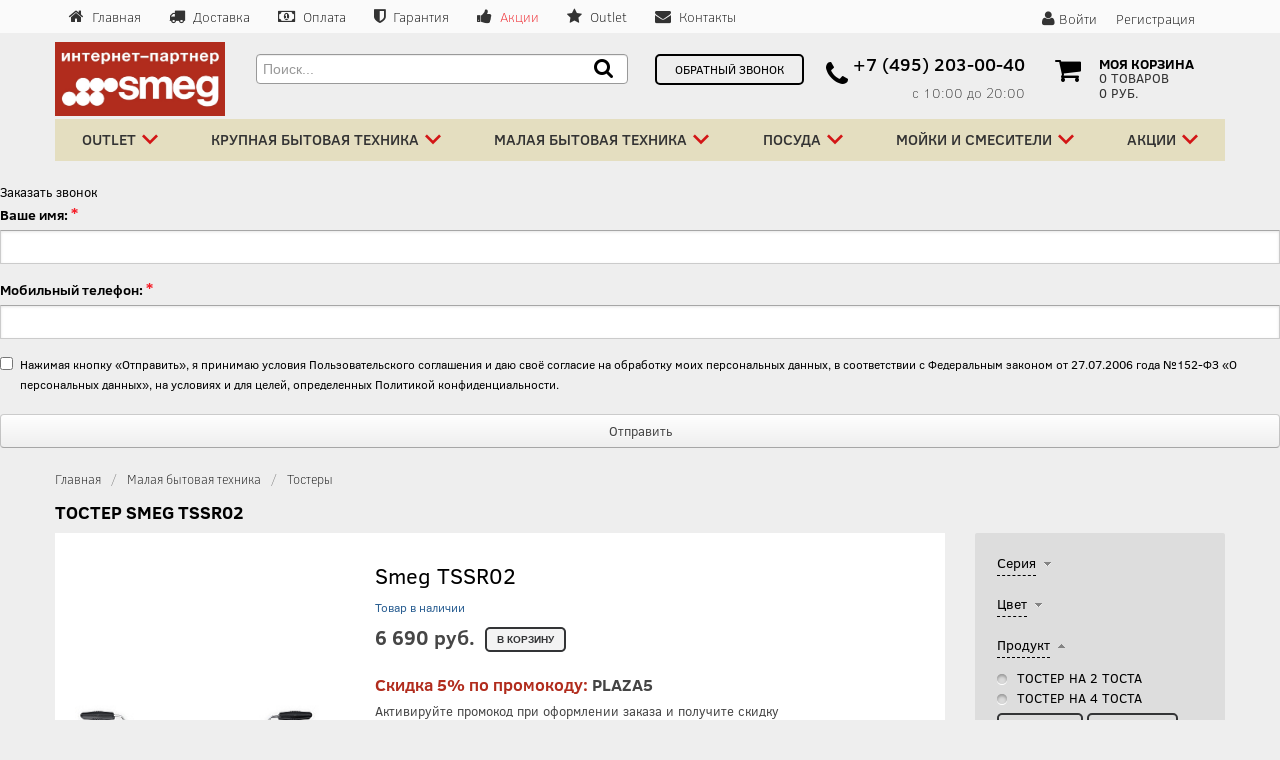

--- FILE ---
content_type: text/html; charset=UTF-8
request_url: https://www.smg-plaza.ru/catalog/tostery/smeg-tssr02/
body_size: 18114
content:

<!DOCTYPE html>
<!--[if lt IE 7 ]><html class="ie ie6" lang="en"> <![endif]-->
<!--[if IE 7 ]><html class="ie ie7" lang="en"> <![endif]-->
<!--[if IE 8 ]><html class="ie ie8" lang="en"> <![endif]-->
<!--[if (gte IE 9)|!(IE)]><!-->
<html lang="en">
  <!--<![endif]-->
  <head>
    <!-- Basic Page Needs
    ================================================== -->
          <title>Тостер Smeg TSSR02, цена 6 690 руб.. Интернет магазин бытовой и кухонный техники Smeg Plaza</title>
        <!-- Mobile Specific Metas
    ================================================== -->
    <meta name="viewport" content="width=device-width, initial-scale=1">
    <!--[if lt IE 9]><script src="http://html5shim.googlecode.com/svn/trunk/html5.js?v2"></script><![endif]-->
    <!--[if gte IE 9]><style type="text/css?v2">.iconBig, .active, .hover a , .Shover a { filter: none !important; } </style> <![endif]-->
    <script   src="https://ajax.googleapis.com/ajax/libs/jquery/1.12.2/jquery.min.js" ></script>
    <meta http-equiv="Content-Type" content="text/html; charset=UTF-8" />
<meta name="robots" content="index, follow" />
<meta name="keywords" content="Smeg TSSR02, купить Smeg TSSR02, приобрести Smeg TSSR02, Smeg TSSR02 в различных цветах, Smeg TSSR02 от дистрибьютора,  Smeg TSSR02 описание и картинки" />
<meta name="description" content="Smeg TSSR02, представленный официальным дистрибьютором в России, Smeg TSSR02 описание и картинки. В интернет-магазине Smeg вы можете приобрести технику итальянского производителя." />
<link href="https://fonts.googleapis.com/css?family=Open+Sans:400,300,800" type="text/css"  rel="stylesheet" />
<link href="https://fonts.googleapis.com/css?family=Jaldi:400,700" type="text/css"  rel="stylesheet" />
<link href="/bitrix/css/api.core/modal.css?17374854435911" type="text/css"  rel="stylesheet" />
<link href="/bitrix/css/api.core/button.css?17374854437378" type="text/css"  rel="stylesheet" />
<link href="/bitrix/js/ui/design-tokens/dist/ui.design-tokens.css?173748544326358" type="text/css"  rel="stylesheet" />
<link href="/bitrix/js/ui/fonts/opensans/ui.font.opensans.css?17374854432555" type="text/css"  rel="stylesheet" />
<link href="/bitrix/js/main/popup/dist/main.popup.bundle.css?173748544629861" type="text/css"  rel="stylesheet" />
<link href="/bitrix/templates/likeit_copy/components/bitrix/catalog/smegdefault_v2/bitrix/catalog.element/.default/style.css?17374854121445" type="text/css"  rel="stylesheet" />
<link href="/bitrix/templates/likeit_copy/components/bitrix/catalog.smart.filter/max_visual_vertical/style.css?173748541232028" type="text/css"  rel="stylesheet" />
<link href="/bitrix/templates/likeit_copy/components/bitrix/catalog.smart.filter/max_visual_vertical/themes/blue/colors.css?1737485412459" type="text/css"  rel="stylesheet" />
<link href="/bitrix/templates/likeit_copy/css/overlay.css?17374854121170" type="text/css"  data-template-style="true"  rel="stylesheet" />
<link href="/bitrix/templates/likeit_copy/css/multi-level-accordion-menu-style.css?17374854127093" type="text/css"  data-template-style="true"  rel="stylesheet" />
<link href="/bitrix/templates/likeit_copy/bootstrap/css/bootstrap.min.css?1737485412107654" type="text/css"  data-template-style="true"  rel="stylesheet" />
<link href="/bitrix/templates/likeit_copy/bootstrap/css/bootstrap-responsive.css?173748541222495" type="text/css"  data-template-style="true"  rel="stylesheet" />
<link href="/bitrix/templates/likeit_copy/js-plugin/fancybox/jquery.fancybox.css?17374854124895" type="text/css"  data-template-style="true"  rel="stylesheet" />
<link href="/bitrix/templates/likeit_copy/js-plugin/rs-plugin/css/settings.css?173748541222625" type="text/css"  data-template-style="true"  rel="stylesheet" />
<link href="/bitrix/templates/likeit_copy/js-plugin/hoverdir/css/style.css?17374854121337" type="text/css"  data-template-style="true"  rel="stylesheet" />
<link href="/bitrix/templates/likeit_copy/js-plugin/owl/assets/owl.carousel.css?17374854124614" type="text/css"  data-template-style="true"  rel="stylesheet" />
<link href="/bitrix/templates/likeit_copy/js-plugin/owl/assets/owl.theme.default.css?17374854121512" type="text/css"  data-template-style="true"  rel="stylesheet" />
<link href="/bitrix/templates/likeit_copy/components/bitrix/search.title/smeg/style.css?17374854113974" type="text/css"  data-template-style="true"  rel="stylesheet" />
<link href="/bitrix/templates/likeit_copy/components/bitrix/menu/box_top_menu/style.css?17374854122600" type="text/css"  data-template-style="true"  rel="stylesheet" />
<link href="/bitrix/components/api/feedbackex/templates/uikit/tmp/form10-gradient.css?176664781313457" type="text/css"  data-template-style="true"  rel="stylesheet" />
<link href="/bitrix/templates/likeit_copy/components/bitrix/breadcrumb/smeg/style.css?1737485412227" type="text/css"  data-template-style="true"  rel="stylesheet" />
<link href="/bitrix/templates/likeit_copy/font-awesome/css/font-awesome.css?173748541127232" type="text/css"  data-template-style="true"  rel="stylesheet" />
<link href="/bitrix/templates/likeit_copy/css/layout.css?173748541276859" type="text/css"  data-template-style="true"  rel="stylesheet" />
<link href="/bitrix/templates/likeit_copy/css/colors.css?173748541222727" type="text/css"  data-template-style="true"  rel="stylesheet" />
<link href="/bitrix/templates/likeit_copy/css/fonts.css?17374854123652" type="text/css"  data-template-style="true"  rel="stylesheet" />
<link href="/bitrix/templates/likeit_copy/css/main.css?17374854126743" type="text/css"  data-template-style="true"  rel="stylesheet" />
<link href="/bitrix/templates/likeit_copy/styles.css?1737485411885" type="text/css"  data-template-style="true"  rel="stylesheet" />
<script>if(!window.BX)window.BX={};if(!window.BX.message)window.BX.message=function(mess){if(typeof mess==='object'){for(let i in mess) {BX.message[i]=mess[i];} return true;}};</script>
<script>(window.BX||top.BX).message({'JS_CORE_LOADING':'Загрузка...','JS_CORE_NO_DATA':'- Нет данных -','JS_CORE_WINDOW_CLOSE':'Закрыть','JS_CORE_WINDOW_EXPAND':'Развернуть','JS_CORE_WINDOW_NARROW':'Свернуть в окно','JS_CORE_WINDOW_SAVE':'Сохранить','JS_CORE_WINDOW_CANCEL':'Отменить','JS_CORE_WINDOW_CONTINUE':'Продолжить','JS_CORE_H':'ч','JS_CORE_M':'м','JS_CORE_S':'с','JSADM_AI_HIDE_EXTRA':'Скрыть лишние','JSADM_AI_ALL_NOTIF':'Показать все','JSADM_AUTH_REQ':'Требуется авторизация!','JS_CORE_WINDOW_AUTH':'Войти','JS_CORE_IMAGE_FULL':'Полный размер'});</script>

<script src="/bitrix/js/main/core/core.js?1737485446494198"></script>

<script>BX.Runtime.registerExtension({'name':'main.core','namespace':'BX','loaded':true});</script>
<script>BX.setJSList(['/bitrix/js/main/core/core_ajax.js','/bitrix/js/main/core/core_promise.js','/bitrix/js/main/polyfill/promise/js/promise.js','/bitrix/js/main/loadext/loadext.js','/bitrix/js/main/loadext/extension.js','/bitrix/js/main/polyfill/promise/js/promise.js','/bitrix/js/main/polyfill/find/js/find.js','/bitrix/js/main/polyfill/includes/js/includes.js','/bitrix/js/main/polyfill/matches/js/matches.js','/bitrix/js/ui/polyfill/closest/js/closest.js','/bitrix/js/main/polyfill/fill/main.polyfill.fill.js','/bitrix/js/main/polyfill/find/js/find.js','/bitrix/js/main/polyfill/matches/js/matches.js','/bitrix/js/main/polyfill/core/dist/polyfill.bundle.js','/bitrix/js/main/core/core.js','/bitrix/js/main/polyfill/intersectionobserver/js/intersectionobserver.js','/bitrix/js/main/lazyload/dist/lazyload.bundle.js','/bitrix/js/main/polyfill/core/dist/polyfill.bundle.js','/bitrix/js/main/parambag/dist/parambag.bundle.js']);
</script>
<script>BX.Runtime.registerExtension({'name':'pull.protobuf','namespace':'BX','loaded':true});</script>
<script>BX.Runtime.registerExtension({'name':'rest.client','namespace':'window','loaded':true});</script>
<script>(window.BX||top.BX).message({'pull_server_enabled':'N','pull_config_timestamp':'0','pull_guest_mode':'N','pull_guest_user_id':'0'});(window.BX||top.BX).message({'PULL_OLD_REVISION':'Для продолжения корректной работы с сайтом необходимо перезагрузить страницу.'});</script>
<script>BX.Runtime.registerExtension({'name':'pull.client','namespace':'BX','loaded':true});</script>
<script>BX.Runtime.registerExtension({'name':'pull','namespace':'window','loaded':true});</script>
<script>(window.BX||top.BX).message({'API_CORE_FLATPICKR_WEEKDAYS_SHORTHAND':['Вс','Пн','Вт','Ср','Чт','Пт','Сб'],'API_CORE_FLATPICKR_WEEKDAYS_LONGHAND':['Воскресенье','Понедельник','Вторник','Среда','Четверг','Пятница','Суббота'],'API_CORE_FLATPICKR_MONTHS_SHORTHAND':['Янв','Фев','Март','Апр','Май','Июнь','Июль','Авг','Сен','Окт','Ноя','Дек'],'API_CORE_FLATPICKR_MONTHS_LONGHAND':['Январь','Февраль','Март','Апрель','Май','Июнь','Июль','Август','Сентябрь','Октябрь','Ноябрь','Декабрь'],'API_CORE_FLATPICKR_SCROLLTITLE':'Крутите скролл','API_CORE_FLATPICKR_TOGGLETITLE':'Нажмите для переключения','API_CORE_WYSIWYG_REDACTOR2_LANG':'{\n    \"format\": \"Формат\",\n    \"image\": \"Картинка\",\n    \"file\": \"Файл\",\n    \"link\": \"Ссылка\",\n    \"bold\": \"Полужирный\",\n    \"italic\": \"Курсив\",\n    \"deleted\": \"Зачеркнутый\",\n    \"underline\": \"Подчеркнутый\",\n    \"bold-abbr\": \"B\",\n    \"italic-abbr\": \"I\",\n    \"deleted-abbr\": \"S\",\n    \"underline-abbr\": \"U\",\n    \"lists\": \"Списки\",\n    \"link-insert\": \"Вставить ссылку\",\n    \"link-edit\": \"Редактировать ссылку\",\n    \"link-in-new-tab\": \"Открыть ссылку в новом табе\",\n    \"unlink\": \"Удалить ссылку\",\n    \"cancel\": \"Отменить\",\n    \"close\": \"Закрыть\",\n    \"insert\": \"Вставить\",\n    \"save\": \"Сохранить\",\n    \"delete\": \"Удалить\",\n    \"text\": \"Текст\",\n    \"edit\": \"Редактировать\",\n    \"title\": \"Title\",\n    \"paragraph\": \"Обычный текст\",\n    \"quote\": \"Цитата\",\n    \"code\": \"Код\",\n    \"heading1\": \"Заголовок 1\",\n    \"heading2\": \"Заголовок 2\",\n    \"heading3\": \"Заголовок 3\",\n    \"heading4\": \"Заголовок 4\",\n    \"heading5\": \"Заголовок 5\",\n    \"heading6\": \"Заголовок 6\",\n    \"filename\": \"Имя файла\",\n    \"optional\": \"необязательно\",\n    \"unorderedlist\": \"Ненумерованный список\",\n    \"orderedlist\": \"Нумерованный список\",\n    \"outdent\": \"Убрать отступ\",\n    \"indent\": \"Добавить отступ\",\n    \"horizontalrule\": \"Линия\",\n    \"upload-label\": \"Перетащите файл или \",\n    \"accessibility-help-label\": \"Редактор форматированного текста\",\n    \"caption\": \"Подпись\",\n    \"bulletslist\": \"Маркеры\",\n    \"numberslist\": \"Нумерация\",\n    \"image-position\": \"Position\",\n    \"none\": \"None\",\n    \"left\": \"Left\",\n    \"right\": \"Right\",\n    \"center\": \"Center\"\n}'});</script>
<script>BX.Runtime.registerExtension({'name':'api_modal','namespace':'window','loaded':true});</script>
<script>BX.Runtime.registerExtension({'name':'api_button','namespace':'window','loaded':true});</script>
<script>BX.Runtime.registerExtension({'name':'ui.design-tokens','namespace':'window','loaded':true});</script>
<script>BX.Runtime.registerExtension({'name':'ui.fonts.opensans','namespace':'window','loaded':true});</script>
<script>BX.Runtime.registerExtension({'name':'main.popup','namespace':'BX.Main','loaded':true});</script>
<script>BX.Runtime.registerExtension({'name':'popup','namespace':'window','loaded':true});</script>
<script>BX.Runtime.registerExtension({'name':'fx','namespace':'window','loaded':true});</script>
<script>(window.BX||top.BX).message({'LANGUAGE_ID':'ru','FORMAT_DATE':'DD.MM.YYYY','FORMAT_DATETIME':'DD.MM.YYYY HH:MI:SS','COOKIE_PREFIX':'BITRIX_SM','SERVER_TZ_OFFSET':'10800','UTF_MODE':'Y','SITE_ID':'s1','SITE_DIR':'/','USER_ID':'','SERVER_TIME':'1766647813','USER_TZ_OFFSET':'0','USER_TZ_AUTO':'Y','bitrix_sessid':'7da8434aa3db4f8d90420ace7027e537'});</script>


<script src="/bitrix/js/pull/protobuf/protobuf.js?1737485446274055"></script>
<script src="/bitrix/js/pull/protobuf/model.js?173748544670928"></script>
<script src="/bitrix/js/rest/client/rest.client.js?173748544717414"></script>
<script src="/bitrix/js/pull/client/pull.client.js?173748544683503"></script>
<script src="/bitrix/js/api.core/modal.js?17374854472616"></script>
<script src="/bitrix/js/main/popup/dist/main.popup.bundle.js?1737485446117034"></script>
<script src="/bitrix/js/main/core/core_fx.js?173748544616888"></script>
<script type='text/javascript'>window['recaptchaFreeOptions']={'size':'normal','theme':'light','badge':'bottomright','version':'','action':'','lang':'ru','key':'6Ld8a28UAAAAAL96S1HEcG1B7-qEGY8h2WF7GvT8'};</script>
<script type="text/javascript">/**
*   ReCaptcha 2.0 Google js
*	Shevtcoff S.V. 
*	date 25.08.19
*	time 12:10
*/
;
"use strict";

(function(window, document){
    
    var Recaptchafree = Recaptchafree || {};
    Recaptchafree.form_submit;
    var settigs = window['recaptchaFreeOptions'];
    Recaptchafree.loadApi = function(){
        var detectRecaptchaApi = document.getElementById("recaptchaApi");
        if(!detectRecaptchaApi){
            var script = document.createElement('script');
            script.async = true;
            script.id = "recaptchaApi";
            script.src = "//www.google.com/recaptcha/api.js?onload=RecaptchafreeLoaded&render=explicit&hl=" + settigs["lang"];
            script.onerror = function() {
              console.error("Failed to load \"www.google.com/recaptcha/api.js\"");
            };
            document.getElementsByTagName("head")[0].appendChild(script); 
        } 
        return true;
    };

    Recaptchafree.loaded = function(){
        Recaptchafree.renderById = Recaptchafree.renderByIdAfterLoad;
        Recaptchafree.renderAll();
        /* If invisible recaptcha on the page */
        if(settigs["size"] === "invisible") {
            document.addEventListener('submit',function(e){
                if(e.target && e.target.tagName === "FORM"){
                    var g_recaptcha = e.target.querySelector('div.g-recaptcha');
                    var widget_id = g_recaptcha.getAttribute("data-widget");
                    grecaptcha.execute(widget_id);
                    Recaptchafree.form_submit = e.target;
                    e.preventDefault();    
                } 
            }, false);
            /* hide grecaptcha-badge, if multi invisible recaptcha */
            var badges = document.querySelectorAll('.grecaptcha-badge'); 
            for (var i = 1; i < badges.length; i++) {
                badges[i].style.display="none";
            }
        }
        /* update after ajax jQuery */
        if (window.jQuery){
            jQuery(document).ajaxComplete(function() {
                Recaptchafree.reset();
            });
        }
        /* update after ajax BX  */
        if (typeof window.BX.addCustomEvent !== "undefined"){
            window.BX.addCustomEvent('onAjaxSuccess', function () {
                Recaptchafree.reset();   
            });
        }
    };

    Recaptchafree.renderAll = function() { 
        var elements = document.querySelectorAll('div.g-recaptcha');
        for (var i = 0; i < elements.length; i++) {
            if(!elements[i].hasAttribute("data-widget")) {
                Recaptchafree.renderById(elements[i].getAttribute("id"));
            } 
        }
    };

    Recaptchafree.renderByIdAfterLoad = function(id) { 
        var el = document.getElementById(id);
        var widget = grecaptcha.render(el, {
            'sitekey'   : el.hasAttribute("data-sitekey") ? el.getAttribute("data-sitekey") : settigs["key"],
            'theme'     : el.hasAttribute("data-theme") ? el.getAttribute("data-theme") : settigs["theme"],
            'size'      : el.hasAttribute("data-size") ? el.getAttribute("data-size") : settigs["size"],
            'callback'  : el.hasAttribute("data-callback") ? el.getAttribute("data-callback") : settigs["callback"],
            'badge'     : el.hasAttribute("data-badge") ? el.getAttribute("data-badge") : settigs["badge"]
        });
        el.setAttribute("data-widget", widget);
    };

    Recaptchafree.reset = function() { 
        Recaptchafree.renderAll(); 
        var elements = document.querySelectorAll('div.g-recaptcha[data-widget]');
        for (var i = 0; i < elements.length; i++) {
            var id = elements[i].getAttribute('data-widget');
            if(window.grecaptcha){
                grecaptcha.reset(id);
            }
        }
    };

    Recaptchafree.submitForm = function(token){
        if(Recaptchafree.form_submit !== undefined){
            var x = document.createElement("INPUT"); /* create token input  */
            x.setAttribute("type", "hidden");  
            x.name = "g-recaptcha-response";
            x.value = token;
            Recaptchafree.form_submit.appendChild(x);  /* append current form  */
            var elements = Recaptchafree.form_submit.elements;
            for (var i = 0; i < elements.length; i++) {
                if(elements[i].getAttribute("type") === "submit")  {
                    var submit_hidden = document.createElement("INPUT"); /* create submit input hidden  */
                    submit_hidden.setAttribute("type", "hidden");  
                    submit_hidden.name = elements[i].name;
                    submit_hidden.value = elements[i].value;
                    Recaptchafree.form_submit.appendChild(submit_hidden);  /* append current form  */
                }
            }
            document.createElement('form').submit.call(Recaptchafree.form_submit); /* submit form  */
        }       
    };

    Recaptchafree.throttle = function(func, wait, options) {
        var context, args, result;
        var timeout = null;
        var previous = 0;
        if (!options) options = {};
        var later = function() {
          previous = options.leading === false ? 0 : new Date().getTime();
          timeout = null;
          result = func.apply(context, args);
          if (!timeout) context = args = null;
        };
        return function() {
          var now = new Date().getTime();
          if (!previous && options.leading === false) previous = now;
          var remaining = wait - (now - previous);
          context = this;
          args = arguments;
          if (remaining <= 0 || remaining > wait) {
            if (timeout) {
              clearTimeout(timeout);
              timeout = null;
            }
            previous = now;
            result = func.apply(context, args);
            if (!timeout) context = args = null;
          } else if (!timeout && options.trailing !== false) {
            timeout = setTimeout(later, remaining);
          }
          return result;
        };
    };

    Recaptchafree.replaceCaptchaBx = function(){
        var images = document.body.querySelectorAll('form img');
        var src = '[data-uri]';
        Recaptchafree.renderAll();
        for (var i = 0; i < images.length; i++) {
            var img = images[i];
            if (/\/bitrix\/tools\/captcha\.php\?(captcha_code|captcha_sid)=[0-9a-z]+/i.test(img.src)) {
                img['src'] = src;
                img.removeAttribute("width");
                img.removeAttribute('height');
                img.style.display = 'none';
                if(!img.parentNode.querySelector(".g-recaptcha")){
                    var recaptchaId = 'd_recaptcha_' +Math.floor(Math.random()*16777215).toString(16);
                    var replacement = document.createElement('div');
                    replacement['id'] = recaptchaId;
                    replacement['className'] = 'g-recaptcha';
                    img.parentNode.appendChild(replacement);
                    Recaptchafree.renderById(recaptchaId);
                }    
            }
        }
        var inputs = document.querySelectorAll('form input[name="captcha_word"]');
        for (var i = 0; i < inputs.length; i++) {
            var inp = inputs[i];
            if (inp.style.display !== "none") {
                inp.style.display = "none";
            } 
            inp.value = "";
        }  
    };

    Recaptchafree.init = function(){
        Recaptchafree.renderById = Recaptchafree.loadApi;
        document.addEventListener("DOMContentLoaded", function () {
            Recaptchafree.renderAll();
            Recaptchafree.replaceCaptchaBx();
            var throttled = Recaptchafree.throttle(Recaptchafree.replaceCaptchaBx, 200);
            var MutationObserver = window.MutationObserver
                || window.WebKitMutationObserver
                || window.MozMutationObserver;

            if (!!MutationObserver) {
                var observer = new MutationObserver(function(mutations) {
                    mutations.forEach(function(mutation) {
                       if(mutation.type === 'childList' && mutation.addedNodes.length > 0 && mutation.addedNodes[0].tagName !== "IFRAME"){
                        throttled();  
                       }
                    });
                });
                observer.observe(document.body, {
                    attributes: false,
                    characterData: false,
                    childList: true,
                    subtree: true,
                    attributeOldValue: false,
                    characterDataOldValue: false
                });
            } else {
                document.addEventListener('DOMNodeInserted', function(mutation) {
                    throttled();
                });
            }
        });
    };
    
    Recaptchafree.init(); 
    window.Recaptchafree = Recaptchafree;
    window.RecaptchafreeLoaded = Recaptchafree.loaded;
    window.RecaptchafreeSubmitForm = Recaptchafree.submitForm;

})(window, document);</script>
<script type="text/javascript">
					(function () {
						"use strict";

						var counter = function ()
						{
							var cookie = (function (name) {
								var parts = ("; " + document.cookie).split("; " + name + "=");
								if (parts.length == 2) {
									try {return JSON.parse(decodeURIComponent(parts.pop().split(";").shift()));}
									catch (e) {}
								}
							})("BITRIX_CONVERSION_CONTEXT_s1");

							if (cookie && cookie.EXPIRE >= BX.message("SERVER_TIME"))
								return;

							var request = new XMLHttpRequest();
							request.open("POST", "/bitrix/tools/conversion/ajax_counter.php", true);
							request.setRequestHeader("Content-type", "application/x-www-form-urlencoded");
							request.send(
								"SITE_ID="+encodeURIComponent("s1")+
								"&sessid="+encodeURIComponent(BX.bitrix_sessid())+
								"&HTTP_REFERER="+encodeURIComponent(document.referrer)
							);
						};

						if (window.frameRequestStart === true)
							BX.addCustomEvent("onFrameDataReceived", counter);
						else
							BX.ready(counter);
					})();
				</script>



<script src="/bitrix/templates/likeit_copy/js-plugin/respond/respond.min.js?17374854124074"></script>
<script src="/bitrix/templates/likeit_copy/js-plugin/jquery-ui/jquery-ui-1.8.23.custom.min.js?173748541215550"></script>
<script src="/bitrix/templates/likeit_copy/bootstrap/js/bootstrap.js?173748541253143"></script>
<script src="/bitrix/templates/likeit_copy/bootstrap/js/bootstrap-carousel.js?17374854125186"></script>
<script src="/bitrix/templates/likeit_copy/js-plugin/easing/jquery.easing.1.3.js?17374854128309"></script>
<script src="/bitrix/templates/likeit_copy/js-plugin/fancybox/jquery.fancybox.pack.js?173748541223135"></script>
<script src="/bitrix/templates/likeit_copy/js-plugin/hoverdir/jquery.hoverdir.js?17374854125538"></script>
<script src="/bitrix/templates/likeit_copy/js-plugin/rs-plugin/js/jquery.themepunch.plugins.min.js?173748541216282"></script>
<script src="/bitrix/templates/likeit_copy/js-plugin/rs-plugin/js/jquery.themepunch.revolution.min.js?173748541253423"></script>
<script src="/bitrix/templates/likeit_copy/js-plugin/owl/owl.carousel.js?173748541279152"></script>
<script src="/bitrix/templates/likeit_copy/js/modernizr-2.6.1.min.js?173748541215371"></script>
<script src="/bitrix/components/bitrix/search.title/script.js?17374854029847"></script>
<script src="/bitrix/components/api/feedbackex/templates/uikit/script.js?17374854113361"></script>
<script src="/bitrix/templates/likeit_copy/js/custom.js?173748541224491"></script>
<script src="/bitrix/templates/likeit_copy/components/bitrix/catalog/smegdefault_v2/bitrix/catalog.element/.default/script.js?17374854123798"></script>
<script src="/bitrix/templates/likeit_copy/components/bitrix/catalog.smart.filter/max_visual_vertical/script.js?173748541219766"></script>
	<script type="text/javascript">
		jQuery(document).ready(function ($) {

			$.fn.apiFeedbackex({
				wrapperId: '#API_FEX_FORM10',
				formId: '#FORM10',
				params: {
					siteId: 's1',
					sessid: '7da8434aa3db4f8d90420ace7027e537',
				},
				use_eula: '1',
				use_privacy: '',
			});

						$.fn.apiModal({
				id: '#API_FEX_MODAL_FORM10'
			});
			
			
		});
	</script>

<script type="text/javascript">var _ba = _ba || []; _ba.push(["aid", "52a0ac9d485261480bd3ab1a082a694b"]); _ba.push(["host", "www.smg-plaza.ru"]); _ba.push(["ad[ct][item]", "[base64]"]);_ba.push(["ad[ct][user_id]", function(){return BX.message("USER_ID") ? BX.message("USER_ID") : 0;}]);_ba.push(["ad[ct][recommendation]", function() {var rcmId = "";var cookieValue = BX.getCookie("BITRIX_SM_RCM_PRODUCT_LOG");var productId = 2074;var cItems = [];var cItem;if (cookieValue){cItems = cookieValue.split(".");}var i = cItems.length;while (i--){cItem = cItems[i].split("-");if (cItem[0] == productId){rcmId = cItem[1];break;}}return rcmId;}]);_ba.push(["ad[ct][v]", "2"]);(function() {var ba = document.createElement("script"); ba.type = "text/javascript"; ba.async = true;ba.src = (document.location.protocol == "https:" ? "https://" : "http://") + "bitrix.info/ba.js";var s = document.getElementsByTagName("script")[0];s.parentNode.insertBefore(ba, s);})();</script>


    <!-- Favicons ================================================== -->
    <meta name="cmsmagazine" content="a4a46b5fc235b10200513a868b0451bd" />
    <meta name="google-site-verification" content="HNdvW2DcZpHn9jDKrDWAjefU9OzDsMeMVM4wgC66p88" />
    <meta name="yandex-verification" content="9ecc73551ea00bfc" />
    <link rel="shortcut icon" href="/bitrix/templates/likeit_copy/images/favicon.ico">

<!-- Google Tag Manager -->
<script>(function(w,d,s,l,i){w[l]=w[l]||[];w[l].push({'gtm.start':
new Date().getTime(),event:'gtm.js'});var f=d.getElementsByTagName(s)[0],
j=d.createElement(s),dl=l!='dataLayer'?'&l='+l:'';j.async=true;j.src=
'https://www.googletagmanager.com/gtm.js?id='+i+dl;f.parentNode.insertBefore(j,f);
})(window,document,'script','dataLayer','GTM-KTL3C9F');</script>
<!-- End Google Tag Manager -->

    <script type="text/javascript">
      // <![CDATA[
      $(document).ready(function(){
        $(".hider").click(function(){
          $("#hidden").toggleClass("hidden-phone");
            return false;
          });
        });
      //]]>
    </script>

    <script>
      function openNav() {
        document.getElementById("myNav").style.width = "75%";
      }

      function closeNav() {
        document.getElementById("myNav").style.width = "0%";
      }
    </script>
</head>
  <body class="doubleBar">
<!-- Google Tag Manager (noscript) -->
<noscript><iframe src="https://www.googletagmanager.com/ns.html?id=GTM-KTL3C9F"
height="0" width="0" style="display:none;visibility:hidden"></iframe></noscript>
<!-- End Google Tag Manager (noscript) -->
      <div id="myNav" class="overlay">
        <a href="javascript:void(0)" class="closebtn" onclick="closeNav()"><img style="float: right; padding: 10px 10px;" src="/include/images/cancel.png"></a>
        <div class="overlay-content">
            <ul class="cd-accordion-menu animated">
                <li class="has-children">
                    <input type="checkbox" name ="group-1" id="group-1">
                    <label for="group-1">Каталог</label>
                    <ul>
                        <li class="has-children">
                            <input type="checkbox" name ="sub-group-1" id="sub-group-1">
                            <label for="sub-group-1">Духовые шкафы</label>
                            <ul>
                                <li><a href="/catalog/dukhovye-shkafy-elektrika/">Электрические духовые шкафы</a></li>
                                <li><a href="/catalog/dukhovye-shkafy-kompaktnye/">Компактные духовые шкафы</a></li>
                            </ul>
                        </li>
                        <li class="has-children">
                            <input type="checkbox" name ="sub-group-2" id="sub-group-2">
                            <label for="sub-group-2">Варочные панели</label>
                            <ul>
                                <li><a href="/catalog/varochnye-paneli-elektrika/">Электрические варочные панели</a></li>
                                <li><a href="/catalog/varochnye-paneli-gaz/">Газовые варочные панели</a></li>
                                <li><a href="/catalog/varochnye-paneli-domino/">Дизайн домино</a></li>
                            </ul>
                        </li>
                        <li class="has-children">
                            <input type="checkbox" name ="sub-group-3" id="sub-group-3">
                            <label for="sub-group-3">Вытяжки</label>
                            <ul>
                                <li><a href="/catalog/vytyazhki-nastennye/">Настенные вытяжки</a></li>
                                <li><a href="/catalog/vytyazhki-vstraivaemye/">Встраиваемые вытяжки</a></li>
                                <li><a href="/catalog/vytyazhki-ostrovnye/">Островные вытяжки</a></li>
                                <li><a href="/catalog/potolochnye-vytyazhki/">Потолочные вытяжки</a></li>
                            </ul>
                        </li>
                        <li class="has-children">
                            <input type="checkbox" name ="sub-group-4" id="sub-group-4">
                            <label for="sub-group-4">Холодильники</label>
                            <ul>
                                <li><a href="/catalog/kholodilniki-otdelnostoyashchie/">Холодильники отдельностоящие</a></li>
                                <li><a href="/catalog/prodazha-kholodilniki/">Холодильники встраиваемые</a></li>
                                <li><a href="/catalog/morozilniki-otdelnostoyashchie/">Морозильники отдельностоящие</a></li>
                                <li><a href="/catalog/kholodilniki-morozilniki/">Морозильники встраиваемые</a></li>
                                <li><a href="/catalog/kholodilniki-mini-bar/">Минибары</a></li>
                            </ul>
                        </li>
                        <li class="has-children">
                            <input type="checkbox" name ="sub-group-5" id="sub-group-5">
                            <label for="sub-group-5">Посудомоечные машины</label>
                            <ul>
                                <li><a href="/catalog/posudomoechnye-mashiny-vstraivaemye/">Встраиваемые посудомоечные машины</a></li>
                            </ul>
                        </li>
                        <li class="has-children">
                            <input type="checkbox" name ="sub-group-6" id="sub-group-6">
                            <label for="sub-group-6">Стиральные машины</label>
                            <ul>
                                <li><a href="/catalog/stiralnye-mashiny-vstraivaemye/">Встраиваемые стиральные машины</a></li>
                                <li><a href="/catalog/stiralnye-mashiny-otdelnostoyashchie/">Отдельностоящие стиральные машины</a></li>
                            </ul>
                        </li>
                        <li><a href="/catalog/varochnye-tsentry/">Варочные центы</a></li>
                        <li><a href="/catalog/mikrovolnovye-pechi/">Микроволновые печи</a></li>
                        <li><a href="/catalog/kofe-mashiny/">Кофемашины</a></li>
                        <li><a href="/catalog/podogrevateli-posudy/">Подогреватели посуды</a></li>
                        <li><a href="/catalog/vakuumatory/">Вакууматоры</a></li>
                        <li><a href="/catalog/vinnye-shkafy/">Винные шкафы</a></li>
                        <li><a href="/catalog/chistyashchie-sredstva/">Чистящие средства</a></li>
                        <li><a href="/catalog/aksessuary/">Аксессуары</a></li>
                        <li class="has-children">
                            <input type="checkbox" name ="sub-group-7" id="sub-group-7">
                            <label for="sub-group-7">Малая бытовая техника</label>
                            <ul>
                                <li><a href="/catalog/chayniki/">Чайники электрические</a></li>
																<li><a href="/catalog/chayniki-so-svistkom/">Чайники со свистком</a></li>
                                <li><a href="/catalog/tostery/">Тостеры</a></li>
                                <li><a href="/catalog/blendery/">Блендеры</a></li>
                                <li><a href="/catalog/miksery/">Миксеры</a></li>
                                <li><a href="/catalog/sokovyzhimalki/">Соковыжималки</a></li>
                                <li><a href="/catalog/vspenivateli-moloka/">Вспениватели молока</a></li>
																<li><a href="/catalog/kofevarki/">Кофеварки</a></li>
                                <li><a href="/catalog/kofemashiny-espresso/">Кофемашины эспрессо</a></li>
                                <li><a href="/catalog/kofemolki/">Кофемолки</a></li>
                                <li><a href="/catalog/kofemashiny-la-pavoni/">Кофемашины La Pavoni</a></li>
                            </ul>
                        </li>
						            <li class="has-children">
                            <input type="checkbox" name ="sub-group-8" id="sub-group-8">
                            <label for="sub-group-8">Посуда</label>
                            <ul>
								                <li><a href="/catalog/kastryuli/">Кастрюли</a></li>
                                <li><a href="/catalog/kryshki/">Крышки</a></li>
                                <li><a href="/catalog/skovorody/">Сковороды</a></li>
                                <li><a href="/catalog/wok/">WOK</a></li>
                            </ul>
                        </li>
                        <li class="has-children">
                            <input type="checkbox" name ="sub-group-9" id="sub-group-9">
                            <label for="sub-group-9">Мойки и смесители</label>
                            <ul>
                                <li><a href="/catalog/moyki-stalnye/">Мойки нержавеющая сталь</a></li>
                                <li><a href="/catalog/moyki-granitnye/">Мойки гранитные</a></li>
                                <li><a href="/catalog/smesiteli-nerzhaveyushchaya-stal/">Смесители нержавеющая сталь</a></li>
                                <li><a href="/catalog/smesiteli-tsvetnye/">Смесители цветные</a></li>
                            </ul>
                        </li>
                    </ul>
                </li>
            </ul>

            <ul class="mainNavMobile">
                <li><a href="/">Главная</a></li>
                <li><a href="/delivery/">Доставка</a></li>
                <li><a href="/payment/">Оплата</a></li>
                <li><a href="/guaranty/">Гарантия</a></li>
                <li><a href="/promo/">Акции</a></li>
                <li><a href="/catalog/outlet/">Outlet</a></li>
                <li><a href="/contacts/">Контакты</a></li>
                <li><a href="/login/"><i class="icon-user"></i> Войти</a></li><li><a href="/login/?register=yes&amp;backurl=%2F"><i class="icon-sign-in"></i> Регистрация</a></li>            </ul>
        </div>
    </div>

    <div id="panel"></div>
    <!-- header -->
    <header id="mainHeader" class="clearfix">
      <div class="Overtop">
        <div class="container">
          <div class="row grey">
            <div class="visible-phone" style="float: left; width: 15%; padding-top: 8px;">
              <span onclick="openNav()"><i class="icon-reorder" style="font-size: 24px"></i></span>
            </div>
            <div class="visible-phone" style="float: left; width: 45%">
              <a href="/"><img src="/include/images/logo40.png"></a>
            </div>
            <div class="visible-phone" style="float: left; width: 40%; text-align: right; padding-top: 5px;">
              <a href="#"><i class="hider icon-search" style="font-size: 22px"></i></a>&nbsp;&nbsp;&nbsp;&nbsp;&nbsp;&nbsp;&nbsp;
              <a href="/personal/cart/"><i class="icon-shopping-cart" style="font-size: 22px"></i></a>
                (0)

            </div>
            <!--<a href="#menu" class="main-menu__hamburger" style="width: 20px;height: 14px;display: block;margin: 10px">
              <svg>
                <use xmlns:xlink="http://www.w3.org/1999/xlink" xlink:href="#hamburger-menu"></use>
              </svg>
            </a>-->
						<div class="span9 headMenu hidden-phone">
              
<nav>
<ul id="OverTopMenu">

			<li><i class="icon-home hidden-tablet hidden-phone"></i>&nbsp;&nbsp;<a  href="/" class="selected">Главная</a></li>
		
	 
		<li><i class="icon-truck hidden-tablet hidden-phone"></i>&nbsp;&nbsp;<a  href="/delivery/">Доставка</a></li>
		
	 
		<li><i class="icon-money hidden-tablet hidden-phone"></i>&nbsp;&nbsp;<a  href="/payment/">Оплата</a></li>
		
	 
		<li><i class="icon-shield hidden-tablet hidden-phone"></i>&nbsp;&nbsp;<a  href="/guaranty/">Гарантия</a></li>
		
	 
		<li><i class="icon-thumbs-up hidden-tablet hidden-phone"></i>&nbsp;&nbsp;<a  style="color: #ee1d24" href="/promo/">Акции</a></li>
		
	 
		<li><i class="icon-star hidden-tablet hidden-phone"></i>&nbsp;&nbsp;<a  href="/catalog/outlet/">Outlet</a></li>
		
	 
		<li><i class="icon-envelope hidden-tablet hidden-phone"></i>&nbsp;&nbsp;<a  href="/contacts/">Контакты</a></li>
		

</ul>
</nav>
						</div>
						<div class="span3 autorization hidden-phone" align="right" style="margin-top: 6px;">
              <a href="/login/" class="smeg-signin top-links"><i class="icon-user"></i> Войти</a><a href="/login/?register=yes&amp;backurl=%2F" class="smeg-registration top-links"><i class="icon-sign-in"></i> Регистрация</a>						</div>
					</div>
				</div>
      </div>
      <div class="topBar">
        <div class="container">
          <div class="row">
            <div class="span2  hidden-phone">
              <a href="/" class="brand"><img src="/include/images/logo.png"/></a>
            </div>
                  <div id="hidden" class="hidden-phone" >
              
<div id="search" class="span4">
    <form action="/catalog/">

      <input id="title-search-input" class="smeg-search-input" name="q" maxlength="50" type="text" placeholder="Поиск..." autocomplete="off">
      <div style="margin-top: 12px; cursor: pointer; position: relative;">
            <i class="icon-search smeg-search-icon"></i>
            <input name="s" type="submit" value="" class="bx_input_submit" style="display:none;"/>
        </div>
    </form>
</div>
<script type="text/javascript">
var jsControl_06a943c59f33a34bb5924aaf72cd2995 = new JCTitleSearch({
    //'WAIT_IMAGE': '/bitrix/themes/.default/images/wait.gif',
    'AJAX_PAGE' : '/catalog/tostery/smeg-tssr02/',
    'CONTAINER_ID': 'search',
    'INPUT_ID': 'title-search-input',
    'MIN_QUERY_LEN': 2
});

</script>
      </div>
           <div class="clear"></div>
            <div class="span4 clearfix">
              <div class="row-fluid">
                <div class="span5 call-back hidden-phone">
                  <a class=" top-links" id="mainfeedbeack" data-placement="bottom" title="Хочу заказать!" href="#" onclick="jQuery.fn.apiModal('show',{id:'#API_FEX_MODAL_FORM10'});">Обратный звонок</a>
                </div>
                <div class="span7 " style="font-size: 14px;position: relative; text-align: right; margin-top: 6px;">
                  <div class="row-fluid" style="min-height: 15px;">
                    <div class="span1 hidden-tablet hidden-phone" style="min-height: 15px;"><i class="icon-phone" style="font-size: 28px; top:12px; position: absolute;min-height: 15px;"></i></div>
                    <div class="span1 hidden-tablet hidden-phone" style="min-height: 15px;"></div>
                    <div class="span10 phone-block" style="font-size: 18px;min-height: 15px;font-weight: 500; color: #333"><a href="tel:74952030040">+7 (495) 203-00-40</a></div>
                    <div class="call-back visible-phone">
                        <a class=" top-links" id="mainfeedbeack" data-placement="bottom" title="Хочу заказать!" href="#" onclick="jQuery.fn.apiModal('show',{id:'#API_FEX_MODAL_FORM10'});">Обратный звонок</a>
                    </div>
                  </div>
                  <div class="row-fluid  hidden-phone">
                    <div class="span12" align="right" style="font-size: 14px; color:#333;font-weight: 100;  min-height: 15px;">с 10:00 до 20:00</div>
                  </div>
                </div>
              </div>
            </div>
            <div class="span2 clearfix hidden-phone">
                                <div class="row-fluid smeg-basket" style="margin-top: 14px;">
	<div class="span3"><a href="/personal/cart/" class="icon-shopping-cart" style="font-size: 28px"></a></div>
	<div class="span9"><a class="top-links" href="/personal/cart/"> <h2>Моя корзина</h2></a>
	<div>0 товаров</div>
	<div>0 руб.</div>
	</div>
</div>

                              </div>
          </div>
        </div>
      </div>
<!-------------</div>------------>
      <div class="navbar navbar-static-top hidden-phone">
        <div class="navbar-inner">
          <div class="container">
            
<nav id="primary_nav_wrap">
        <ul>

        
            
                                                <li >
											<a href="/catalog/outlet/ " class="firstLevel">Outlet</a>
                    </li>
                            
            
        
            
            
                
                                    <li >
                        <a href="/catalog/krupnaya-bytovaya-tekhnika/"
                           class="firstLevel">Крупная бытовая техника</a>
                        <ul>
                
            
            
        
            
                                                <li><a href="/catalog/dukhovye-shkafy/">Духовые шкафы</a></li>
                            
            
        
            
                                                <li><a href="/catalog/varochnye-paneli/">Варочные панели</a></li>
                            
            
        
            
                                                <li><a href="/catalog/vytyazhki/">Вытяжки</a></li>
                            
            
        
            
                                                <li><a href="/catalog/kholodilniki/">Холодильники</a></li>
                            
            
        
            
                                                <li><a href="/catalog/posudomoechnye-mashiny/">Посудомоечные машины</a></li>
                            
            
        
            
                                                <li><a href="/catalog/stiralnye-i-sushilnye-mashiny/">Стиральные и сушильные машины</a></li>
                            
            
        
            
                                                <li><a href="/catalog/varochnye-tsentry/">Варочные центры</a></li>
                            
            
        
            
                                                <li><a href="/catalog/mikrovolnovye-pechi/">Микроволновые печи</a></li>
                            
            
        
            
                                                <li><a href="/catalog/kofe-mashiny/">Кофемашины</a></li>
                            
            
        
            
                                                <li><a href="/catalog/podogrevateli-posudy/">Подогреватели посуды</a></li>
                            
            
        
            
                                                <li><a href="/catalog/vakuumatory/">Вакууматоры</a></li>
                            
            
        
            
                                                <li><a href="/catalog/vinnye-shkafy/">Винные шкафы</a></li>
                            
            
        
            
                                                <li><a href="/catalog/chistyashchie-sredstva/">Чистящие средства</a></li>
                            
            
        
            
                                                <li><a href="/catalog/aksessuary/">Аксессуары</a></li>
                            
            
        
                            </ul></li>            
            
                
                                    <li >
                        <a href="/catalog/kofemashiny-i-malaya-tekhnika/"
                           class="firstLevel">Малая бытовая техника</a>
                        <ul>
                
            
            
        
            
                                                <li><a href="/catalog/chayniki/">Чайники электрические</a></li>
                            
            
        
            
                                                <li><a href="/catalog/chayniki-so-svistkom/">Чайники со свистком</a></li>
                            
            
        
            
                                                <li><a href="/catalog/tostery/">Тостеры</a></li>
                            
            
        
            
                                                <li><a href="/catalog/blendery/">Блендеры</a></li>
                            
            
        
            
                                                <li><a href="/catalog/miksery/">Миксеры</a></li>
                            
            
        
            
                                                <li><a href="/catalog/sokovyzhimalki/">Соковыжималки</a></li>
                            
            
        
            
                                                <li><a href="/catalog/vesy-kukhonnye/">Весы кухонные</a></li>
                            
            
        
            
                                                <li><a href="/catalog/vspenivateli-moloka/">Вспениватели молока</a></li>
                            
            
        
            
                                                <li><a href="/catalog/kofevarki/">Кофеварки</a></li>
                            
            
        
            
                                                <li><a href="/catalog/kofemashiny-espresso/">Кофемашины эспрессо</a></li>
                            
            
        
            
                                                <li><a href="/catalog/kofemolki/">Кофемолки</a></li>
                            
            
        
            
                                                <li><a href="/catalog/kofemashiny-la-pavoni/">Кофемашины La Pavoni</a></li>
                            
            
        
                            </ul></li>            
            
                
                                    <li >
                        <a href="/catalog/posuda/"
                           class="firstLevel">Посуда</a>
                        <ul>
                
            
            
        
            
                                                <li><a href="/catalog/kastryuli/">Кастрюли</a></li>
                            
            
        
            
                                                <li><a href="/catalog/kryshki/">Крышки</a></li>
                            
            
        
            
                                                <li><a href="/catalog/nozhi-kukhonnye/">Ножи кухонные</a></li>
                            
            
        
            
                                                <li><a href="/catalog/skovorody/">Сковороды</a></li>
                            
            
        
            
                                                <li><a href="/catalog/wok/">WOK</a></li>
                            
            
        
                            </ul></li>            
            
                
                                    <li >
                        <a href="/catalog/smesiteli-i-moyki/"
                           class="firstLevel">Мойки и Смесители</a>
                        <ul>
                
            
            
        
            
                                                <li><a href="/catalog/moyki-stalnye/">Мойки нержавеющая сталь</a></li>
                            
            
        
            
                                                <li><a href="/catalog/moyki-granitnye/">Мойки гранитные</a></li>
                            
            
        
            
                                                <li><a href="/catalog/smesiteli-nerzhaveyushchaya-stal/">Смесители нержавеющая сталь</a></li>
                            
            
        
            
                                                <li><a href="/catalog/smesiteli-tsvetnye/">Смесители цветные</a></li>
                            
            
        
                            </ul></li>            
                                                <li >
											<a href="/promo/ " class="firstLevel">Акции</a>
                    </li>
                            
            
        
            </ul>
    </nav>          </div>
        </div>
      </div>
    </header>
    <!-- header -->
	

	
	

	<div id="API_FEX_MODAL_FORM10" class="api_modal">
		<div class="api_modal_dialog">
			<div class="api_modal_close"></div>
							<div class="api_modal_header">Заказать звонок</div>
						<div class="api_modal_content">
				
				<!--form start-->
				<div id="API_FEX_FORM10" class="api-feedbackex">
					<div class="theme-uikit theme-gradient color-default">
						<form id="FORM10"
						      class="uk-form  uk-form-stacked"
						      name="api_feedbackex_form"
						      enctype="multipart/form-data"
						      method="POST"
						      action="/catalog/tostery/smeg-tssr02/"
						      autocomplete="on">

							<input type="hidden" name="API_FEX_FORM_ID" value="FORM10">
							<input type="hidden" name="API_FEX_SUBMIT_ID" value="FORM10">
							<input type="text" name="ANTIBOT[NAME]" value="" class="api-antibot">

																																								<div id="FORM10_ROW_TITLE" class="uk-form-row">
																					<label class="uk-form-label">
												<span class="api-label">Ваше имя:<span class="api-asterisk">*</span></span>
											</label>
																				<div class="uk-form-controls">
																							<input type="text"
												       id="FORM10_FIELD_TITLE"
												       name="FIELDS[TITLE]" 												       value=""
												       class="api_string required  uk-form-default">
																						<div class="api-field-error"></div>
										</div>
									</div>
																										<div id="FORM10_ROW_PHONE" class="uk-form-row">
																					<label class="uk-form-label">
												<span class="api-label">Мобильный телефон:<span class="api-asterisk">*</span></span>
											</label>
																				<div class="uk-form-controls">
																							<input type="text"
												       id="FORM10_FIELD_PHONE"
												       name="FIELDS[PHONE]" 												       value=""
												       class="api_string required  uk-form-default">
																						<div class="api-field-error"></div>
										</div>
									</div>
															
															<div class="uk-form-row api-rules">
									<div class="uk-form-controls">
										<label class="api-rules-label">
											<input type="checkbox" name="EULA_ACCEPTED" value="Y" class="api-field" >
											<div class="api-rules-title">Нажимая кнопку «Отправить», я принимаю условия Пользовательского соглашения и даю своё согласие на обработку моих персональных данных, в соответствии с Федеральным законом от 27.07.2006 года №152-ФЗ «О персональных данных», на условиях и для целей, определенных Политикой конфиденциальности.</div>
										</label>
										<div class="api-rules-error api-eula-error">Для продолжения вы должны принять условия Пользовательского соглашения</div>
									</div>
								</div>
							
							
							<div id="FORM10_ROW_BUTTON" class="uk-form-row group-button">
																	<label class="uk-form-label">&nbsp;</label>
																<div class="uk-form-controls">
									<button id="API_FEX_FORM_SUBMIT_FORM10"
									        type="submit"
									        name="API_FEX_SUBMIT_BUTTON"
									        class="uk-button uk-width-1-1 uk-button-default"
									        style=""
									        value="FORM10"><i class="api-icon-load"></i> Отправить									</button>
									<div class="api-field-warning"></div>
								</div>
							</div>
						</form>
					</div>
				</div>
				<!--form end-->

							</div><!--api_modal_content-->
					</div><!--api_modal_dialog-->
	</div><!--api_modal-->

    <!-- globalWrapper -->
    <div id="globalWrapper">
              <header class="headerPage">
          <div class="container clearfix">
            <div class="row">
              <div class="span8 smeg-nav" id="navTrail">
                <a href="/" title="Главная">Главная</a><span>/</span><a href="/catalog/kofemashiny-i-malaya-tekhnika/" title="Малая бытовая техника">Малая бытовая техника</a><span>/</span><a href="/catalog/tostery/" title="Тостеры">Тостеры</a>              </div>
            </div>
            <h1 class="span12">Тостер Smeg TSSR02</h1>
          </div>
        </header>
            <section class="slice clearfix">
          <div class="container">
            <div class="row">
               <div class="smeg-detail">
<div class="span9 detail" style="background-color: #FFF;">
	<div class="row">
		<div class="span9">
			<div class="row">
				<div class="span3" style="margin-bottom: 10px;">
					<span  id="md-detail-name" style="display:none">Smeg TSSR02</span>
					<a id="md-detail-img-link" href="/upload/iblock/46d/46dffb5c4d74c64cb912e6acf6093a45.jpg" class="prettyPhoto" rel="prettyPhoto[detail]">
												<img src="/upload/resize_cache/iblock/46d/250_250_1/46dffb5c4d74c64cb912e6acf6093a45.jpg" alt="Smeg TSSR02"
						title="Smeg TSSR02" id="image_27826"
						class="smeg-detail-picture" style="">
					</a>
										<div class="smeg-detail-more-photo">
												<span>
														<a href="/upload/iblock/938/938443f9311ed14f3236fb5791f953c5.jpg" class="prettyPhoto" rel="prettyPhoto[detail]"><img style="border: 1px solid #eaeaea;" src="/upload/resize_cache/iblock/938/65_65_1/938443f9311ed14f3236fb5791f953c5.jpg" alt="Smeg TSSR02" title="Smeg TSSR02"></a>
													</span>
					</div>
								</div><!--span3-->
				<div class="span6">
			<h2 style="display: inline-block">Smeg TSSR02</h2>
						                		            		            		            <div class="smeg-detail-price">
		            			            	<span class="label">Товар в наличии</span><br />
		     			<div class="smg-price">
		            				            		<span style="margin: 0"><strong>6 690 руб.</strong></span>
		            		
		            				            				            								</div>
						<div class="smg-cart">
									            		<a href="/catalog/tostery/smeg-tssr02/?action=ADD2BASKET&amp;id=2074" class="btn btn-small btn-grey" rel="nofollow" onclick="yaCounter30408857.reachGoal('ADDTOCART'); return true;">В корзину</a>
						</div>

		            	                                
                            </div>

                                                                                                                

	        <!-- <div class="smeg-detail-socnets-buttons" style="text-align: center">
		        <script type="text/javascript" src="//yastatic.net/share/share.js" charset="utf-8"></script><div class="yashare-auto-init" data-yashareL10n="ru" data-yashareType="small" data-yashareQuickServices="vkontakte,facebook,twitter,odnoklassniki,moimir,gplus" data-yashareTheme="counter"></div>
		    </div> -->
		    <div class="row">
				<style>
					@media (max-width:767px) {
						.smg-price, .smg-cart {
							//text-align: left;
							margin-bottom: 10px;
						}
					}
					@media (min-width:1200px) {
						.smg-price, .smg-cart {
							float: left;
						}
					.smg-cart {
						padding-top: 8px;
						}
					}
					.smg-announcement {
						padding-top: 30px;
					}
					@media (max-width:767px) {
                    	.smg-announcement {
                        	padding-right: 0px;
							text-align: justify;
                    	}
                	}
				</style>
				<div class="span6">
		<div style="margin-top: 15px">
			<strong style="font-size: 17px"><span style="color: #b12c1d">Скидка 5% по промокоду: </span>PLAZA5</strong><br>Активируйте промокод при оформлении заказа и получите скидку<br>Промокод действителен до 31.08.2024
		</div>
	</div>			<div class="span6">
				<div class="smg-announcement">
					Держатель для сэндвичей &#40;2 шт.&#41;									</div>
			</div>
                      <div class="span6">
              <a style="color: #0088cc; text-decoration: underline" rel="nofollow" href="http://productdocs.smeg.it/st/TSSR02/userManual/RU">Инструкция по эксплуатации</a><br /><br />
            </div>
          		    </div>
		    <div class="row include" style="margin-left: -15px;">
			    <div class="span2 icons-detail">
 <img src="/include/images/delivery.png"><a href="/delivery/" class="one">Бесплатная доставка<br>
	 по России</a>
</div>
<div class="span2 icons-detail hidden-phone">
 <img src="/include/images/sale.png"><a href="/promo/" class="two">Постоянные акции<br>
	 и подарки</a>
</div>
<div class="span2 icons-detail">
 <img src="/include/images/warranty.png"><a href="/guaranty/" class="three">Гарантия<br>
	 24 месяца</a>
</div>
<style>
	.span2.icons-detail {position: relative;margin-bottom: 10px;text-align: left;}
	.span2.icons-detail a{position: absolute; top:20px; line-height: 12px; text-transform: uppercase; font-size: 9px;}
	.span2.icons-detail a.one{left:90px;}
	.span2.icons-detail a.two{left:60px;}
	.span2.icons-detail a.three{left:85px;}
	@media (max-width:1200px){
	.span2.icons-detail{width: 45%;}
}
@media (max-width:767px){
	.span2.icons-detail{width: 96%; background: #ebecec}
}
</style>		    </div>
		    <div class="row" style="">
				<div class="span6" style="font-size: 16px; font-weight: bold; text-align: left">Наши акции&nbsp;&nbsp;<a style="color: #0088cc; text-decoration: underline" href="/promo/">Подробнее...</a><br>Outlet&nbsp;&nbsp;<a style="color: #0088cc; text-decoration: underline" href="/catalog/outlet/">Подробнее...</a></div>
		    </div>
		</div>
			</div>
		</div>
		<div class="span9">
			<div class="row">
				<div class="span9 tab-content">
					<p><br />
												<br />
												<br />
						Держатель для сэндвичей для тостеров на 4 ломтика TSF02...<br />
<br />
Страна производства: Китай					</p>
				</div>
			</div>
	</div>
    </div>
</div>

	<div class="span3 md-smart-filter-span">
				<div class="bx_filter bx_blue">
	<div class="bx_filter_section">
		<form name="sf_form" action="/catalog/tostery/" method="get" class="smartfilter">
							<div class="bx_filter_parameters_box ">
					<span class="bx_filter_container_modef"></span>
					<div class="bx_filter_parameters_box_title" onclick="smartFilter.hideFilterProps(this)">Серия</div>
					<div class="bx_filter_block">
						<div class="bx_filter_parameters_box_container">
																							<label data-role="label_sf_46_1865979743" class="bx_filter_param_label " for="sf_46_1865979743">
										<span class="bx_filter_input_checkbox">
											<input
												type="checkbox"
												value="Y"
												name="sf_46_1865979743"
												id="sf_46_1865979743"
																								onclick="smartFilter.click(this)"
											/><label for="sf_46_1865979743"></label>
											<span class="bx_filter_param_text" title="50's style retro">50's style retro</span>
										</span>
									</label>
																				</div>
						<div class="clb"></div>
					</div>
				</div>
							<div class="bx_filter_parameters_box ">
					<span class="bx_filter_container_modef"></span>
					<div class="bx_filter_parameters_box_title" onclick="smartFilter.hideFilterProps(this)">Цвет</div>
					<div class="bx_filter_block">
						<div class="bx_filter_parameters_box_container">
																							<label data-role="label_sf_49_2433499284" class="bx_filter_param_label " for="sf_49_2433499284">
										<span class="bx_filter_input_checkbox">
											<input
												type="checkbox"
												value="Y"
												name="sf_49_2433499284"
												id="sf_49_2433499284"
																								onclick="smartFilter.click(this)"
											/><label for="sf_49_2433499284"></label>
											<span class="bx_filter_param_text" title="Navy Blue">Navy Blue</span>
										</span>
									</label>
																	<label data-role="label_sf_49_536962777" class="bx_filter_param_label " for="sf_49_536962777">
										<span class="bx_filter_input_checkbox">
											<input
												type="checkbox"
												value="Y"
												name="sf_49_536962777"
												id="sf_49_536962777"
																								onclick="smartFilter.click(this)"
											/><label for="sf_49_536962777"></label>
											<span class="bx_filter_param_text" title="Белый">Белый</span>
										</span>
									</label>
																	<label data-role="label_sf_49_2395216905" class="bx_filter_param_label " for="sf_49_2395216905">
										<span class="bx_filter_input_checkbox">
											<input
												type="checkbox"
												value="Y"
												name="sf_49_2395216905"
												id="sf_49_2395216905"
																								onclick="smartFilter.click(this)"
											/><label for="sf_49_2395216905"></label>
											<span class="bx_filter_param_text" title="Голубой">Голубой</span>
										</span>
									</label>
																	<label data-role="label_sf_49_2731415679" class="bx_filter_param_label " for="sf_49_2731415679">
										<span class="bx_filter_input_checkbox">
											<input
												type="checkbox"
												value="Y"
												name="sf_49_2731415679"
												id="sf_49_2731415679"
																								onclick="smartFilter.click(this)"
											/><label for="sf_49_2731415679"></label>
											<span class="bx_filter_param_text" title="Красный">Красный</span>
										</span>
									</label>
																	<label data-role="label_sf_49_1101670084" class="bx_filter_param_label " for="sf_49_1101670084">
										<span class="bx_filter_input_checkbox">
											<input
												type="checkbox"
												value="Y"
												name="sf_49_1101670084"
												id="sf_49_1101670084"
																								onclick="smartFilter.click(this)"
											/><label for="sf_49_1101670084"></label>
											<span class="bx_filter_param_text" title="Кремовый">Кремовый</span>
										</span>
									</label>
																	<label data-role="label_sf_49_2197315133" class="bx_filter_param_label " for="sf_49_2197315133">
										<span class="bx_filter_input_checkbox">
											<input
												type="checkbox"
												value="Y"
												name="sf_49_2197315133"
												id="sf_49_2197315133"
																								onclick="smartFilter.click(this)"
											/><label for="sf_49_2197315133"></label>
											<span class="bx_filter_param_text" title="Пастельно-зеленый">Пастельно-зеленый</span>
										</span>
									</label>
																	<label data-role="label_sf_49_1197737969" class="bx_filter_param_label " for="sf_49_1197737969">
										<span class="bx_filter_input_checkbox">
											<input
												type="checkbox"
												value="Y"
												name="sf_49_1197737969"
												id="sf_49_1197737969"
																								onclick="smartFilter.click(this)"
											/><label for="sf_49_1197737969"></label>
											<span class="bx_filter_param_text" title="Розовое золото">Розовое золото</span>
										</span>
									</label>
																	<label data-role="label_sf_49_182554686" class="bx_filter_param_label " for="sf_49_182554686">
										<span class="bx_filter_input_checkbox">
											<input
												type="checkbox"
												value="Y"
												name="sf_49_182554686"
												id="sf_49_182554686"
																								onclick="smartFilter.click(this)"
											/><label for="sf_49_182554686"></label>
											<span class="bx_filter_param_text" title="Розовый">Розовый</span>
										</span>
									</label>
																	<label data-role="label_sf_49_2787808102" class="bx_filter_param_label " for="sf_49_2787808102">
										<span class="bx_filter_input_checkbox">
											<input
												type="checkbox"
												value="Y"
												name="sf_49_2787808102"
												id="sf_49_2787808102"
																								onclick="smartFilter.click(this)"
											/><label for="sf_49_2787808102"></label>
											<span class="bx_filter_param_text" title="Синий шторм">Синий шторм</span>
										</span>
									</label>
																	<label data-role="label_sf_49_3025369759" class="bx_filter_param_label " for="sf_49_3025369759">
										<span class="bx_filter_input_checkbox">
											<input
												type="checkbox"
												value="Y"
												name="sf_49_3025369759"
												id="sf_49_3025369759"
																								onclick="smartFilter.click(this)"
											/><label for="sf_49_3025369759"></label>
											<span class="bx_filter_param_text" title="Хром">Хром</span>
										</span>
									</label>
																	<label data-role="label_sf_49_1510538883" class="bx_filter_param_label " for="sf_49_1510538883">
										<span class="bx_filter_input_checkbox">
											<input
												type="checkbox"
												value="Y"
												name="sf_49_1510538883"
												id="sf_49_1510538883"
																								onclick="smartFilter.click(this)"
											/><label for="sf_49_1510538883"></label>
											<span class="bx_filter_param_text" title="Черный">Черный</span>
										</span>
									</label>
																				</div>
						<div class="clb"></div>
					</div>
				</div>
							<div class="bx_filter_parameters_box active">
					<span class="bx_filter_container_modef"></span>
					<div class="bx_filter_parameters_box_title" onclick="smartFilter.hideFilterProps(this)">Продукт</div>
					<div class="bx_filter_block">
						<div class="bx_filter_parameters_box_container">
																							<label data-role="label_sf_54_270321491" class="bx_filter_param_label " for="sf_54_270321491">
										<span class="bx_filter_input_checkbox">
											<input
												type="checkbox"
												value="Y"
												name="sf_54_270321491"
												id="sf_54_270321491"
																								onclick="smartFilter.click(this)"
											/><label for="sf_54_270321491"></label>
											<span class="bx_filter_param_text" title="ТОСТЕР НА 2 ТОСТА">ТОСТЕР НА 2 ТОСТА</span>
										</span>
									</label>
																	<label data-role="label_sf_54_4280378035" class="bx_filter_param_label " for="sf_54_4280378035">
										<span class="bx_filter_input_checkbox">
											<input
												type="checkbox"
												value="Y"
												name="sf_54_4280378035"
												id="sf_54_4280378035"
																								onclick="smartFilter.click(this)"
											/><label for="sf_54_4280378035"></label>
											<span class="bx_filter_param_text" title="ТОСТЕР НА 4 ТОСТА">ТОСТЕР НА 4 ТОСТА</span>
										</span>
									</label>
																				</div>
						<div class="clb"></div>
					</div>
				</div>
						<div class="clb"></div>
			<div class="bx_filter_button_box active">
				<div class="bx_filter_block">
					<div class="bx_filter_parameters_box_container">
						<input class="btn btn-small" type="submit" id="set_filter" name="set_filter" value="Показать" />
						<input class="btn btn-small" type="submit" id="del_filter" name="del_filter" value="Сбросить" />

						<div class="bx_filter_popup_result left" id="modef" style="display:none" style="display: inline-block;">
							Выбрано: <span id="modef_num">0</span>							<span class="arrow"></span>
							<a href="/catalog/tostery/smeg-tssr02/?set_filter=y">Показать</a>
						</div>
					</div>
				</div>
			</div>
		</form>
		<div style="clear: both;"></div>
	</div>
</div>
<script>
	var smartFilter = new JCSmartFilter('/catalog/tostery/', 'vertical');
</script>
	</div>


<div class="modal fade" id="md-modal" tabindex="-1" role="dialog" aria-labelledby="myModalLabel" aria-hidden="true" style="display: none;">
	<div class="modal-dialog">
		<div class="modal-content">
			<div class="modal-header">
				<button type="button" class="close" data-dismiss="modal" aria-hidden="true">&times;</button>
				<h3 class="modal-title" id="myModalLabel">Добавлено в корзину</h3>
			</div>
			<div class="modal-body">
				<i class="icon-spinner icon-spin md-modal-loader"></i>
				<p class="item-img"></p>
				<p class="item-title"></p>
				<p class="item-text"></p>
				<p class="item-price"></p>
			</div>
			<div class="modal-footer">
				<a href="#" style="margin-right:20px" data-dismiss="modal">Продолжить покупки</a>
				<a href="/personal/cart/" class="btn">Перейти к оформлению заказа</a>
			</div>
		</div><!-- /.modal-content -->
	</div><!-- /.modal-dialog -->
</div><!-- /.modal -->
<script>
	var getMessageCatalog = {
		MD_CATALOG_JS_TO_BASKET: "Перейти к корзине"
	}
</script>
 
<div id="md-ajax-loader"> <i class="icon-spinner icon-spin md-ajax-loader"></i> </div>
 
<div> 
  <br />
 </div>
             </div>
            </div>
            </section>
            <!-- footer -->
			<div class="menu_catalog hidden-phone">
	<div class="container">
		<div class="row">
			<div class="span3">
				<ul>
					<li><a href="/catalog/dukhovye-shkafy/">Духовые шкафы</a></li>
					<li><a href="/catalog/varochnye-paneli/">Варочные панели</a></li>
					<li><a href="/catalog/vytyazhki/">Вытяжки</a></li>
					<li><a href="/catalog/kholodilniki/">Холодильники</a></li>
					<li><a href="/catalog/posudomoechnye-mashiny/">Посудомоечные машины</a></li>
					<li><a href="/catalog/stiralnye-mashiny/">Стиральные машины</a></li>
					<li><a href="/catalog/varochnye-tsentry/">Варочные центры</a></li>
				</ul>
			</div>
			<div class="span3">
				<ul>
					<li><a href="/catalog/mikrovolnovye-pechi/">Микроволновые печи</a></li>
					<li><a href="/catalog/kofe-mashiny/">Кофемашины</a></li>
					<li><a href="/catalog/podogrevateli-posudy/">Подогреватели посуды</a></li>
					<li><a href="/catalog/vakuumatory/">Вакууматоры</a></li>
					<li><a href="/catalog/vinnye-shkafy/">Винные шкафы</a></li>
					<li><a href="/catalog/chistyashchie-sredstva/">Чистящие средства</a></li>
					<li><a href="/catalog/aksessuary/">Аксессуары</a></li>
				</ul>
			</div>
			<div class="span3">
				<ul>
					<li><a href="/catalog/chayniki/">Чайники электрические</a></li>
					<li><a href="/catalog/tostery/">Тостеры</a></li>
					<li><a href="/catalog/blendery/">Блендеры</a></li>
					<li><a href="/catalog/miksery/">Миксеры</a></li>
					<li><a href="/catalog/sokovyzhimalki/">Соковыжималки</a></li>
					<li><a href="/catalog/vspenivateli-moloka/">Вспениватели молока</a></li>
          <li><a href="/catalog/kofevarki/">Кофеварки</a></li>
					<li><a href="/catalog/kofemashiny-espresso/">Кофемашины эспрессо</a></li>
					<li><a href="/catalog/kofemolki/">Кофемолки</a></li>
<li><a href="/catalog/kofemashiny-la-pavoni/">Кофемашины La Pavoni</a></li>
				</ul>
				</div>
			<div class="span3">
				<ul>
					<li><a href="/catalog/moyki-stalnye/">Мойки нержавеющая сталь</a></li>
					<li><a href="/catalog/moyki-granitnye/">Мойки гранитные</a></li>
					<li><a href="/catalog/smesiteli-nerzhaveyushchaya-stal/">Смесители нержавеющая сталь</a></li>
					<li><a href="/catalog/smesiteli-tsvetnye/">Смесители цветные</a></li>
				</ul>
			</div>
		</div>	
	</div>
</div>            <footer class="footer1" class="footer1" style="background: #222325; margin-top: 0px;">
                <div class="container" id="footer">
                    <div class="row">      
                        <div class="span3 testimonialWidget">
    <h2>Информация</h2>
    <div class="divider"><span></span></div>
    <ul class="footer__info">
        <li>
          <a href="/delivery/">
            Доставка
          </a>
        </li>
        <li>
          <a href="/payment/">
            Оплата
          </a>
        </li>
        <li>
          <a href="/guaranty/">
            Гарантия и возврат товара
          </a>
        </li>
		<li>
          <a href="/politika-konfidentsialnosti.php">
            Политика конфиденциальности
          </a>
        </li>
    </ul>
</div>                        <div class="span3 testimonialWidget">
    <h2>	Спец предложения</h2>
    <div class="divider"><span></span></div>
    <ul>
        <li>
          <a href="/promo/">
            Акции
          </a>
        </li>
        <li>
          <a href="/catalog/outlet/">
            Outlet
          </a>
        </li>
    </ul>
</div>                        <div class="span3 testimonialWidget">
    <h2>Компания  Smeg</h2>
    <div class="divider"><span></span></div>
    <ul class="footer__about">
        <li>
          <a href="/news/">
            Новости
          </a>
        </li>
        <li>
            <a href="/smeg/">
                История компании Smeg
            </a>
        </li>
        <li>
          <a href="/pro_tech/">
	          Статьи и тестирование
          </a>
        </li>
    </ul>
</div> 
                        <div class="span3 contactWidget">
	<h2><a href="/contacts">Наши контакты</a></h2>
 <address>
	<div class="row-fluid footer__contacts">
 <span><i class="icon-envelope"></i><a href="mailto:sales@smg-plaza.ru"> sales@smg-plaza.ru</a></span><br>
 <span class="phone"><i class="icon-phone"></i> +7 (495) 203-00-40</span><br>
	</div>
	<div class="row-fluid">
		<div class="span12 address">
			 OOO "СМГ ШОП" <br>
			г.&nbsp;Москва, Иркутская улица, 11к1<br>
			<br>
		</div>
	</div>
 </address>
</div>
 <br> 
                                          
                    </div>
                </div>
            </footer>
            <footer class="footer2">
                <div class="container">
                    <div class="row">
	                    <div class="span6 copyright">
							<p>Все права защищены. Copyright &copy; 2014-2025 SMG-plaza</p>
							<p>Доставка в любую точку России.<br /> Пункт выдачи товаров в Москве. <br />Возможность бесплатного хранения оплаченного товара.<br />Информация представленная на сайте носит ознакомительный характер и не является публичной офертой в соответствии с пунктом 2 статьи 437 ГК РФ.</p>
							<p>Цена и наличие товарного предложения актуальны на 05:00 25 декабря 2025 г.</p>
		                 </div>
						<div class="span3 footericon" align="left">
	<a href="/payment/"><img src="/images/icon/pay/visa.jpg" class="img-rounded" style="height:25px;"> <img src="/images/icon/pay/master.jpg" class="img-rounded" style="height:25px;"> <img src="/images/icon/pay/uniteller.jpg" class="img-rounded" style="height:25px;"></a> 
</div>				</div>
                </div>

            </footer>
            <!-- footer -->
        </div>
        <!-- Global wrapper -->

        <!-- End Document 
        ================================================== -->
        <!-- Custom  -->
        <script>
    $(document).ready(function () {
        $('.main-menu__hamburger').on('click', function () {
           $('#menu').removeClass('hideIn');
           $('.overlayMenu').removeClass('hideIn');
        });
        $('.overlayMenu').on('click', function () {
            $('#menu').addClass('hideIn');
            $('.overlayMenu').addClass('hideIn');
        });
        $('.menuClose').on('click', function () {
            $('#menu').addClass('hideIn');
            $('.overlayMenu').addClass('hideIn');
        });
    })
</script>

    </body>
</html>


--- FILE ---
content_type: text/css
request_url: https://www.smg-plaza.ru/bitrix/templates/likeit_copy/components/bitrix/catalog/smegdefault_v2/bitrix/catalog.element/.default/style.css?17374854121445
body_size: 417
content:
.sticker_promo {
	color: white;
	background-color: #b12c1d;
	margin-left: 20px;
	border-radius: 3px;
	padding: 5px;
}
.nopadding {
   padding: 0 !important;
   margin: 0 !important;
}
.label{
	background-color: white !important;
	color: #2b5f92 !important;
	text-shadow: none !important;
}
.smeg-detail .span6 .span2 {
    margin-left: 15px;
}
.cat{
	background-color: #dddddd;
    text-align: center;
    padding: 5px 10px;
    text-transform: uppercase;
    font-size: 18px;
    font-weight: bold;
}
.cat.all{
	background-color: #dddddd;
    text-align: left;
    padding: 20px 6px;
    text-transform: uppercase;
    font-size: 12px;
    margin-top: 20px;
}
.cat.all li {list-style: circle;}

.cat.all li a{
	font-size: 12px;
    font-weight: normal;
}

.smeg-detail {position: relative;}
.smeg-detail .categories{position: relative; top:-62px; right: 0px; margin-left: 10px;}
.container .smeg-detail h2 {font-weight: normal;}
.smeg-detail .label {font-weight: normal; padding-left: 0px; font-size: 12px;}

.smeg-detail .btn-grey{    
	background-color: #f3f3f3;
    margin-left: 10px;
    padding: 5px 10px;
    font-weight: bold;
    font-size: 10px;
    }
    
 .smeg-detail .include img {}   
 @media (max-width: 767px){
	.smeg-detail .categories {display: none;} 
	.smeg-detail .span6{text-align: center;}
 }   
 
  @media (min-width: 768px) and (max-width: 959px){
 	.cat.all li{margin-bottom: 0px;}
	.cat.all li a{font-size: 10px;}
 }


--- FILE ---
content_type: text/css
request_url: https://www.smg-plaza.ru/bitrix/templates/likeit_copy/components/bitrix/catalog.smart.filter/max_visual_vertical/style.css?173748541232028
body_size: 5973
content:
#set_filter {
	margin-bottom: 10px;
}
#del_filter {
	margin-bottom: 10px;
}
.bx_filter .bx_filter_section{
	position:relative;
	padding:10px 3.5% 0;
	border:7px solid #DDD;
	border-radius:2px;
	background: #DDD;
}
.smartfilter {
	margin: 0;
}
.bx_filter .bx_filter_title{
	font-size:21px;
	font-weight:bold;
	margin-bottom:10px;
	padding:0 10px;
	color:#000;
	text-shadow:0 1px 0 #fff;
	/*text-align: left;*/
}
/*bx_filter_container => bx_filter_parameters_box*/
.bx_filter .bx_filter_button_box,
.bx_filter .bx_filter_parameters_box{
	margin-bottom:5px;
	padding:0 6px;
}
.bx_filter .bx_filter_button_box{clear: both;}
.bx_filter.bx_horizontal .bx_filter_parameters_box{
	float:left;
	-webkit-box-sizing:border-box;
	-moz-box-sizing:border-box;
	box-sizing:border-box;
	width:25%;
	padding:0 15px;
}
.bx_filter.bx_horizontal .bx_filter_parameters_box:nth-child(4n+2){clear:both;}
@media (max-width:860px){
	.bx_filter.bx_horizontal .bx_filter_parameters_box{width:33.333%;}
	.bx_filter.bx_horizontal .bx_filter_parameters_box:nth-child(4n+2){clear:none;}
	.bx_filter.bx_horizontal .bx_filter_parameters_box:nth-child(3n+2){clear:both;}
}
@media (max-width:640px){
	.bx-touch .bx_filter.bx_horizontal .bx_filter_parameters_box{width:50%;}
	.bx-touch .bx_filter.bx_horizontal .bx_filter_parameters_box:nth-child(4n+2){clear:none;}
	.bx-touch .bx_filter.bx_horizontal .bx_filter_parameters_box:nth-child(3n+2){clear:none;}
	.bx-touch .bx_filter.bx_horizontal .bx_filter_parameters_box:nth-child(2n+2){clear:both;}
}
@media (max-width:450px){
	.bx-touch .bx_filter.bx_horizontal .bx_filter_parameters_box{float:none;width:100%;}
	.bx-touch .bx_filter.bx_horizontal .bx_filter_parameters_box:nth-child(4n+2){clear:none;}
	.bx-touch .bx_filter.bx_horizontal .bx_filter_parameters_box:nth-child(3n+2){clear:none;}
	.bx-touch .bx_filter.bx_horizontal .bx_filter_parameters_box:nth-child(2n+2){clear:none;}
}

.bx_filter .bx_filter_parameters_box_title{
	font-size:14px;
	display:inline-block;
	margin-bottom:10px;
	cursor:pointer;
	color:#000;
	border-bottom:1px dashed #000;
	position: relative;
	font-weight: 400;
}

.bx_filter .bx_filter_parameters_box_title:after{
	position: absolute;
	content: ' ';
	width:7px;
	height: 4px;
	top: 50%;
	/*left: -13px;*/
	right: -15px;
	margin-top: -1px;
	opacity: .8;
	background: url('[data-uri]');
}
.bx_filter .bx_filter_parameters_box.active .bx_filter_parameters_box_title:after{
	background: url("[data-uri]");
}
.bx_filter .bx_filter_block{
	display:none;
	padding:0;
}
.bx_filter .bx_filter_button_box .bx_filter_block,
.bx_filter .bx_filter_parameters_box.active .bx_filter_block{
	display:block;
}
.bx_filter .bx_filter_parameters_box.active .bx_filter_block i{
	font-size: 15px;
	font-style: normal;
	color: #596b70;
	display: block;
	padding-bottom: 3px;
}
/*bx_filter_param_area => bx_filter_parameters_box_container*/
.bx_filter .bx_filter_parameters_box_container{/*margin-bottom:20px;*/}
/*bx_filter_param_area_block => bx_filter_parameters_box_container_block*/
.bx_filter .bx_filter_parameters_box_container_block{
	font-size:11px;
	float:left;
	-webkit-box-sizing:border-box;
	-moz-box-sizing:border-box;
	box-sizing:border-box;
	width:50%;
	color:#3f3f3f;
}
.bx_filter .bx_filter_parameters_box_container .bx_filter_parameters_box_container_block:nth-child(2){
	text-align: right;
}
/*bx_input_container => bx_filter_input_container*/
.bx_filter .bx_filter_parameters_box_container .bx_filter_input_container{
	display:inline-block;
	-webkit-box-sizing:border-box;
	-moz-box-sizing:border-box;
	box-sizing:border-box;
	/*max-width:105px;*/
	max-width:66%;
	min-width: 80px;
	width: 100%;
	height:35px;
	padding:1px;
	border-radius:3px;
	background:#8ca3ae;
	background:url([data-uri]);
	background:-webkit-gradient(linear, left top, left bottom, color-stop(0%,#8ca3ae), color-stop(100%,#b6c8d2));
	background:-webkit-linear-gradient(top, #8ca3ae 0%,#b6c8d2 100%);
	background:   -moz-linear-gradient(top, #8ca3ae 0%,#b6c8d2 100%);
	background:    -ms-linear-gradient(top, #8ca3ae 0%,#b6c8d2 100%);
	background:     -o-linear-gradient(top, #8ca3ae 0%,#b6c8d2 100%);
	background:        linear-gradient(top bottom, #8ca3ae 0%,#b6c8d2 100%);
	box-shadow:0 1px 0 0 rgba(255,255,255,.75);

	filter: progid:DXImageTransform.Microsoft.gradient( startColorstr='#8ca3ae', endColorstr='#b6c8d2',GradientType=0 );
}
.bx_filter .bx_filter_parameters_box_container .bx_filter_parameters_box_container_block:nth-child(1){
	padding-right: 5px;
}
.bx_filter .bx_filter_parameters_box_container .bx_filter_parameters_box_container_block:nth-child(2){
	padding-left: 5px;
}

.bx_filter .bx_filter_parameters_box_container .bx_filter_input_container input{
	display:block;
	-webkit-box-sizing:border-box;
	-moz-box-sizing:border-box;
	box-sizing:border-box;
	width:100%;
	font-size: 18px;
	/*max-width:33%;*/
	/*min-width: 105px;*/
	height:33px;
	margin: 0;
	padding:0 4px;
	border:none;
	border-radius:2px;
	background:#fff;
	box-shadow:inset 0 3px 6px 0 rgba(215,215,215,.75);
}

.bx_filter .bx_filter_parameters_box_container .bx_filter_calendar_container{
	max-width:100%;
	position:relative;
}

.bx_filter .bx_filter_parameters_box_container .bx_filter_calendar_container input.calendar{
	padding:0 23px 0 4px;
	font-size:15px;
}

.bx_filter .bx_filter_parameters_box_container .bx_filter_input_container img.calendar-icon{
	display:block;
	-webkit-box-sizing:border-box;
	-moz-box-sizing:border-box;
	box-sizing:border-box;
	position:absolute;
	font-size:18px;
	top:7px;
	right:3px;
}

/*Track*/
.bx_filter .bx_ui_slider_track{
	position:relative;
	height:7px;
	margin:25px 10px;
	border:1px solid #8da3ad;
	background:#a1c0c8;
	background:url([data-uri]);
	background:-webkit-gradient(linear, left top, left bottom, color-stop(0%,#a1c0c8), color-stop(100%,#b3d5df));
	background:-webkit-linear-gradient(top, #a1c0c8 0%,#b3d5df 100%);
	background:   -moz-linear-gradient(top, #a1c0c8 0%,#b3d5df 100%);
	background:    -ms-linear-gradient(top, #a1c0c8 0%,#b3d5df 100%);
	background:     -o-linear-gradient(top, #a1c0c8 0%,#b3d5df 100%);
	background:        linear-gradient(top bottom, #a1c0c8 0%,#b3d5df 100%);
	box-shadow:0 1px 0 0 rgba(255,255,255,.35);

	filter: progid:DXImageTransform.Microsoft.gradient( startColorstr='#a1c0c8', endColorstr='#b3d5df',GradientType=0 );
}
.bx_filter .bx_ui_slider_part{
	position:absolute;
	top:-6px;
	width:1px;
	height:17px;
	background:#a2bfc7;
}
.bx_filter .bx_ui_slider_part.p1{left:-1px;}
.bx_filter .bx_ui_slider_part.p2{left:25%;}
.bx_filter .bx_ui_slider_part.p3{left:50%;}
.bx_filter .bx_ui_slider_part.p4{left:75%;}
.bx_filter .bx_ui_slider_part.p5{right:-1px;}
.bx_filter .bx_ui_slider_part span{
	font-size:11px;
	font-weight: bold;
	position:absolute;
	top:-16px;
	left:50%;
	display:block;
	width:100px;
	margin-left:-50px;
	text-align:center;
	color:#000;
}
.bx_filter .bx_ui_slider_part.p2 span,
.bx_filter .bx_ui_slider_part.p3 span,
.bx_filter .bx_ui_slider_part.p4 span{color:#6b8086;}

.bx_filter .bx_ui_slider_range,
.bx_filter .bx_ui_slider_pricebar,
.bx_filter .bx_ui_slider_pricebar_VD,
.bx_filter .bx_ui_slider_pricebar_VN,
.bx_filter .bx_ui_slider_pricebar_V{
	position:absolute;
	top:-1px;
	bottom:-1px;
	-webkit-box-sizing:border-box;
	-moz-box-sizing:border-box;
	box-sizing:border-box;
}

.bx_filter .bx_ui_slider_range{
	z-index:50;
}
.bx_filter .bx_ui_slider_pricebar{
	z-index:100;
}

.bx_filter .bx_ui_slider_pricebar_VD{
	z-index:60;
	border-top:   1px solid #74868e;
	border-bottom:1px solid #74868e;
	background:#849da4;
	background:url([data-uri]);
	background:-webkit-gradient(linear, left top, left bottom, color-stop(0%,#849da4), color-stop(100%,#93afb7));
	background:-webkit-linear-gradient(top, #849da4 0%,#93afb7 100%);
	background:   -moz-linear-gradient(top, #849da4 0%,#93afb7 100%);
	background:    -ms-linear-gradient(top, #849da4 0%,#93afb7 100%);
	background:     -o-linear-gradient(top, #849da4 0%,#93afb7 100%);
	background:        linear-gradient(top bottom, #849da4 0%,#93afb7 100%);

	filter: progid:DXImageTransform.Microsoft.gradient( startColorstr='#849da4', endColorstr='#93afb7',GradientType=0 );
}
.bx_filter .bx_ui_slider_pricebar_VN{
	z-index:70;
	border:1px solid #8da3ad;
	background:#a8dff3;
	background:url([data-uri]);
	background:-webkit-gradient(linear, left top, left bottom, color-stop(0%,#6eccea), color-stop(100%,#73d6f6));
	background:-webkit-linear-gradient(top, #6eccea 0%,#73d6f6 100%);
	background:   -moz-linear-gradient(top, #6eccea 0%,#73d6f6 100%);
	background:    -ms-linear-gradient(top, #6eccea 0%,#73d6f6 100%);
	background:     -o-linear-gradient(top, #6eccea 0%,#73d6f6 100%);
	background:        linear-gradient(top bottom, #6eccea 0%,#73d6f6 100%);

	filter: progid:DXImageTransform.Microsoft.gradient( startColorstr='#6eccea', endColorstr='#73d6f6',GradientType=0 );
}
.bx_filter .bx_ui_slider_pricebar_V{
	z-index:80;
	top:-1px;
	bottom:-1px;
	/*	border-right:1px solid #1888cc;
		border-left: 1px solid #1888cc;*/
	background:
		url('[data-uri]') repeat-y left,
		url('[data-uri]') repeat-y right,
		url('[data-uri]') repeat-x;
}



.bx_filter .bx_ui_slider_handle{
	position:absolute;
	top:100%;
	width:22px;
	height:22px;
}
.bx_filter .bx_ui_slider_handle:hover{
	-webkit-cursor:grab;
	-ms-cursor:grab;
	-o-cursor:grab;
	cursor:grab;
}
.bx_filter .bx_ui_slider_handle:active{
	-webkit-cursor:grabbing;
	-ms-cursor:grabbing;
	-o-cursor:grabbing;
	cursor:grabbing;
}
.bx_filter .bx_ui_slider_handle.left{
	left:0;
	margin-left:-21px;
	background:url(images/handle_left.png) no-repeat right top;
}
.bx_filter .bx_ui_slider_handle.right{
	right:0;
	margin-right:-21px;
	background:url(images/handle_right.png) no-repeat left top;
}

/*
*	Select
*
*/
.bx_filter .bx_filter_select_container{
	display:inline-block;
	-webkit-box-sizing:border-box;
	-moz-box-sizing:border-box;
	box-sizing:border-box;
	height:35px;
	padding:1px;
	border-radius:3px;
	background:#8ca3ae;
	background:url([data-uri]);
	background:-webkit-gradient(linear, left top, left bottom, color-stop(0%,#8ca3ae), color-stop(100%,#b6c8d2));
	background:-webkit-linear-gradient(top, #8ca3ae 0%,#b6c8d2 100%);
	background:   -moz-linear-gradient(top, #8ca3ae 0%,#b6c8d2 100%);
	background:    -ms-linear-gradient(top, #8ca3ae 0%,#b6c8d2 100%);
	background:     -o-linear-gradient(top, #8ca3ae 0%,#b6c8d2 100%);
	background:        linear-gradient(top bottom, #8ca3ae 0%,#b6c8d2 100%);
	box-shadow:0 1px 0 0 rgba(255,255,255,.75);

	filter: progid:DXImageTransform.Microsoft.gradient( startColorstr='#8ca3ae', endColorstr='#b6c8d2',GradientType=0 );
}
.bx_filter .bx_filter_select_block{
	position:relative;
	display:block;
	-webkit-box-sizing:border-box;
	-moz-box-sizing:border-box;
	box-sizing:border-box;
	width:100%;
	height:33px;
	margin:0;
	padding:0 33px 0 10px;
	border:none;
	border-radius:2px;
	background:#fff;
	box-shadow:inset 0 3px 6px 0 rgba(215,215,215,.75);
}
.bx_filter .bx_filter_select_text{
	font-size:15px;
	line-height:33px;
	overflow:hidden;
	max-width:100%;
	height:33px;
	cursor:pointer;
	vertical-align:middle;
	white-space:nowrap;
	text-overflow:ellipsis;
	-ms-text-overflow:ellipsis;
}
.bx_filter .bx_filter_select_text.fix{
	min-width:120px;
}
.bx_filter .bx_filter_select_text label{
	cursor:pointer;
}
.bx_filter .bx_filter_select_arrow{
	position:absolute;
	top:0;
	right:0;
	width:34px;
	height:33px;
	cursor:pointer;
	background:url('[data-uri]') no-repeat center;
}
/*
*	Select popup
*
*/
.bx_filter_select_popup{padding:0;}
.bx_filter_select_popup ul{
	margin:0;
	padding:0;
	list-style:none;
}
.bx_filter_select_popup ul li{
	display:block;
	text-align: left;
	vertical-align:middle;
}
.bx_filter_select_popup ul li:first-child{
	border-bottom: 1px solid #e5e5e5;
	padding-bottom: 5px;
	margin-bottom: 5px;
}
.bx_filter_select_popup ul li label{
	font-size:14px;
	line-height:26px;
	display:block;
	text-align: left !important;
	overflow:hidden;
	-webkit-box-sizing:border-box;
	-moz-box-sizing:border-box;
	box-sizing:border-box;
	width:100%;
	height:26px;
	padding:0 5px;
	cursor:pointer;
	vertical-align:middle;
	white-space:nowrap;
	text-overflow:ellipsis;
	-ms-text-overflow:ellipsis;
	color:#575757;
}
.bx_filter_select_popup ul li label.selected,
.bx_filter_select_popup ul li label:hover{
	color:#000;
	background:#f3f8fa;
}
.bx_filter_select_popup ul li label.disabled{
	color:#b8b8b8;
	background:transparent;
}
.bx_filter_select_popup ul li .bx_filter_param_text{
	line-height: 26px !important;
}

/*
* TAGS
*
*/
.bx_filter.bx_horizontal .bx_filter_parameters_box.tags{
	width: 100%;
	clear: both
}
.bx_filter .bx_filter_tag{
	padding:18px;
	border:1px solid #aed5e0;
	border-radius:5px;
	background:rgba(151,214,233,.33);
}
.bx_filter .bx_tag_link{
	font-size:12px;
	text-decoration:none;
	color:#68939e;
	border-bottom:1px solid;
	text-shadow:none;
}
.bx_filter .bx_tag_link.active,
.bx_filter .bx_tag_link:hover{
	color:#1d3d46;
	border-bottom:none;
}

/*
*	LABEL
*
*/
.bx_filter .bx_filter_param_label{
	font-size:13px;
	position:relative;
	display:block;
	text-align:left;
	margin-bottom: -10px;
	margin-right: 5px;
	padding-left: 0px;
}
.bx_filter .bx_filter_param_label.dib{display: inline-block;}
.bx_filter .bx_filter_param_text{
	line-height:34px;
	position:relative;
	display:inline-block;
	margin:0 5px;
	vertical-align:middle;
	text-align:center;
	cursor:pointer;
}
.bx_filter .bx_filter_param_label.disabled .bx_filter_param_text{
	color:#6c6c6c;
	/*text-decoration: line-through;*/
}
.bx_filter_select_popup .bx_filter_param_label.active{
	background: #f3f8fa;
}
/*
*	Checkbox / Radio
*
*/
.bx_filter .bx_filter_input_checkbox{
	position:relative;
	display:block;
	clear:both;
	overflow:hidden;
	min-height:20px;
	padding-top:5px;
	padding-bottom:5px;
}
.bx_filter .bx_filter_input_checkbox input[type=radio],
.bx_filter .bx_filter_input_checkbox input[type=checkbox]{
	position: relative;
	top: 3px;
	float:left;
}
.bx_filter .bx_filter_input_checkbox .bx_filter_param_text{
	display: block;
	line-height: 15px;
	margin-left: 20px;
	text-align: left;
	margin-top: -7px;
	margin-bottom: 7px;
	font-size: 13px;
}

/*
* 	BTN
*
*/
.bx_filter .bx_filter_param_btn{
	display:inline-block;
	width:34px;
	height:34px;
	text-align:center;
	text-decoration:none;
	color:#000;
	vertical-align: middle;
	border:1px solid #9dbcc3;
	border-radius:3px;
	background:#fbfdfd;
	background:url([data-uri]);
	background:-webkit-gradient(linear, left top, left bottom, color-stop(0%,#fbfdfd), color-stop(100%,#cfe1e7));
	background:-webkit-linear-gradient(top, #fbfdfd 0%,#cfe1e7 100%);
	background:   -moz-linear-gradient(top, #fbfdfd 0%,#cfe1e7 100%);
	background:    -ms-linear-gradient(top, #fbfdfd 0%,#cfe1e7 100%);
	background:     -o-linear-gradient(top, #fbfdfd 0%,#cfe1e7 100%);
	background:        linear-gradient(top bottom, #fbfdfd 0%,#cfe1e7 100%);
	background-clip:padding-box;
	box-shadow: 0 1px 0 rgba(0,0,0,.1), inset 0 0 0 1px rgba(255,255,255,.22);
	text-shadow:0 1px 0 #fff;
	filter: progid:DXImageTransform.Microsoft.gradient( startColorstr='#fbfdfd', endColorstr='#cfe1e7',GradientType=0 );
	-webkit-transition:border .3s ease, box-shadow .1s ease, color .3s ease;
	-moz-transition:border .3s ease, box-shadow .1s ease, color .3s ease;
	-ms-transition:border .3s ease, box-shadow .1s ease, color .3s ease;
	-o-transition:border .3s ease, box-shadow .1s ease, color .3s ease;
	transition:border .3s ease, box-shadow .1s ease, color .3s ease;
	cursor: pointer;
}
.bx_filter .bx_filter_param_btn:hover{border-color:#b4d5de}
.bx_filter .bx_filter_param_btn:active,
.bx_filter .bx_filter_param_label.active .bx_filter_param_btn{
	border-color:#b4d5de;
	background:#fcfefe;
	background:url([data-uri]);
	background:-webkit-gradient(linear, left top, left bottom, color-stop(0%,#feffff), color-stop(100%,#cfe2e7));
	background:-webkit-linear-gradient(top, #fcfefe 0%,#feffff 100%);
	background:   -moz-linear-gradient(top, #fcfefe 0%,#feffff 100%);
	background:    -ms-linear-gradient(top, #fcfefe 0%,#feffff 100%);
	background:     -o-linear-gradient(top, #fcfefe 0%,#feffff 100%);
	background:        linear-gradient(top bottom, #fcfefe 0%,#cfe2e7 100%);
	filter: progid:DXImageTransform.Microsoft.gradient( startColorstr='#fcfefe', endColorstr='#feffff',GradientType=0 );
	box-shadow:0 0 0 3px #2995d7,inset 0 2px 3px rgba(0,0,0,.12);
}
/* --- colors */
.bx_filter .bx_filter_param_btn.bx_color_sl{
	/*width:24px;*/
	/*padding:0 1px;*/
}
.bx_filter .bx_filter_param_label.disabled .bx_filter_param_btn.bx_color_sl{
	background: transparent;
	box-shadow: none
}
.bx_filter .bx_filter_param_label.disabled .bx_filter_param_btn.bx_color_sl{position: relative;}
.bx_filter .bx_filter_param_label.disabled .bx_filter_param_btn.bx_color_sl:before{
	position: absolute;
	bottom:0;
	right: 0;
	top: 0;
	left: 0;
	content: ' ';
	/*width: 19px;*/
	/*height:19px;*/
	display: block;
	z-index:100;
	background: url(images/missing_v2.png) no-repeat center;
	opacity: .7;
}

/*
* BTN P/M
*
*/
.bx_filter .bx_filter_param_btn.bx_spm{
	width:23px;
	min-width:23px;
	height:23px;
	padding:0;
	vertical-align: middle;
}
.bx_filter .bx_filter_param_btn.bx_spm.bx_minus{
	background-image:url([data-uri]), -webkit-linear-gradient(#fbfdfd 0%, #cfe1e7 100%);
	background-image:url([data-uri]),	  -o-linear-gradient(#fbfdfd 0%, #cfe1e7 100%);
	background-image:url([data-uri]),		 linear-gradient(#fbfdfd 0%, #cfe1e7 100%);
	background-repeat:no-repeat,repeat;
	background-position:center 10px,center;
}
.bx_filter .bx_filter_param_btn.bx_spm.bx_plus{
	background-image:url([data-uri]), -webkit-linear-gradient(#fbfdfd 0%, #cfe1e7 100%);
	background-image:url([data-uri]),	  -o-linear-gradient(#fbfdfd 0%, #cfe1e7 100%);
	background-image:url([data-uri]),		 linear-gradient(#fbfdfd 0%, #cfe1e7 100%);
	background-repeat:no-repeat,repeat;
	background-position:center 6px,center;
}
.bx_filter .bx_filter_param_btn.bx_spm:active{
	outline:none !important;
	box-shadow:inset 0 2px 3px rgba(0,0,0,.12);
}
.bx_filter span.bx_spm{
	font-size:18px;
	font-weight:bold;
	line-height:23px;
	display:inline-block;
	height:23px;
	margin:0 10px;
	vertical-align:middle;
	color:#000;
}

/*
*	icon
*
*/
.bx_filter_select_popup .bx_filter_select_text_icon,
.bx_filter .bx_filter_select_text_icon{
	line-height:33px;
	position:relative;
	display:inline-block;
	width:24px;
	height:24px;
	margin-top:-2px;
	margin-right:2px;
	vertical-align:middle;
	border-radius:2px;
}
.bx_filter_select_popup .bx_filter_btn_color_icon,
.bx_filter .bx_filter_btn_color_icon{
	line-height:24px;
	position:relative;
	top:5px;
	border-radius: 2px;
	display:inline-block;
	width:24px;
	height:24px;
	vertical-align:middle;
	box-shadow: inset 0 0 0 1px rgba(0,0,0,.2);
	-webkit-background-size:cover;
	background-size:cover;
}
.bx_filter_select_popup .bx_filter_btn_color_icon{
	width:20px;
	height:20px;
	margin:2px 0;
	top: 0 !important;
}
.bx_filter .bx_filter_select_block .bx_filter_btn_color_icon{
	top:-1px !important;
}
.bx_filter_btn_color_icon.all {
	position: relative;
	border: none;
	box-shadow: none
}

.bx_filter_btn_color_icon.all:after,
.bx_filter_btn_color_icon.all:before{
	position: absolute;
	width: 60%;
	height:60%;
	background: #fff;
	content: " ";
	box-shadow: inset 0 0 0 1px rgba(0,0,0,.2);
}
.bx_filter_btn_color_icon.all:after{
	right: 0;
	bottom: 0;
}
.bx_filter_btn_color_icon.all:before{
	top:0;
	left: 0;
}
.bx_filter .bx_filter_param_label.disabled .bx_filter_btn_color_icon{
	opacity: .2;
}

/*
* 	BIZ
*
*/
.bx_filter .bx_filter_parameter_biz{
	font-size:15px;
	display:inline-block;
	margin-right:10px;
	text-decoration:none;
	color:#215968;
	border-bottom:1px dashed;
}
.bx_filter .bx_filter_parameter_biz:hover{
	text-decoration:none;
	border-bottom:1px solid;
}
.bx_filter .bx_filter_parameter_biz.active{
	position:relative;
	padding-left:20px;
	color:#d54a4a;
	border-bottom:1px solid;
}
.bx_filter .bx_filter_parameter_biz.active:hover{
	border-bottom:1px dashed;
}
.bx_filter .bx_filter_parameter_biz.active:before{
	position:absolute;
	top:4px;
	left:1px;
	display:block;
	width:13px;
	height:13px;
	content:' ';
	background:url('[data-uri]') no-repeat center left;
}

/*
*	BTN result and reset
*
*/
.bx_filter .bx_filter_search_button{
	cursor: pointer;
	outline: none;
	font-size:14px;
	font-weight:bold;
	line-height:35px;
	display:inline-block;
	height:35px;
	margin-right:7px;
	margin-bottom:10px;
	padding:0 10px;
	text-decoration:none;
	color:#000;
	border: 1px solid black;
	border-radius:5px;
	text-shadow:0 1px 0 0 rgba(255,255,255,.75);
	background: #ddd;
	filter: progid:DXImageTransform.Microsoft.gradient( startColorstr='#fcfefe', endColorstr='#c6e8f2',GradientType=0 );
}
.bx_filter .bx_filter_search_button:hover{
	background:#f0f9fb;
}
.bx_filter .bx_filter_search_button:active{
	position:relative;
	bottom:-1px;
	background:#e4f1f5;
	background:url([data-uri]);
	background:-webkit-gradient(linear, left top, left bottom, color-stop(0%,#e4f1f5), color-stop(100%,#f9fafa));
	background:-webkit-linear-gradient(top, #e4f1f5 0%,#f9fafa 100%);
	background:   -moz-linear-gradient(top, #e4f1f5 0%,#f9fafa 100%);
	background:    -ms-linear-gradient(top, #e4f1f5 0%,#f9fafa 100%);
	background:     -o-linear-gradient(top, #e4f1f5 0%,#f9fafa 100%);
	background:        linear-gradient(top bottom, #e4f1f5 0%,#f9fafa 100%);
	box-shadow:inset 0 1px 2px 0 rgba(0,0,0,.08) ;

	filter: progid:DXImageTransform.Microsoft.gradient( startColorstr='#e4f1f5', endColorstr='#f9fafa',GradientType=0 );
}
.bx_filter .bx_filter_search_reset{
	cursor: pointer;
	outline: none;
	font-size:14px;
	font-weight:bold;
	line-height:35px;
	display:inline-block;
	height:35px;
	margin-right:7px;
	margin-bottom:10px;
	padding:0 10px;
	/*text-decoration:underline;*/
	color:#586a6f;
	border-radius:3px;
	background:transparent;
	border: 1px solid black;
	text-shadow:0 1px 0 0 rgba(255,255,255,.75);
}
.bx_filter .bx_filter_search_reset:hover{
	color:#555;
}
.bx_filter .bx_filter_search_reset:active{
	position:relative;
	bottom:-1px;
	/*box-shadow: inset 0 1px 2px 0 rgba(0,0,0,0.08) ;*/
}

/*
* 	Result Popup
*
*/
.bx_filter .bx_filter_popup_result{
	font-size:13px;
	font-weight:normal;
	line-height:33px;
	position:absolute;
	z-index:930;
	display:none;
	height:33px;
	margin-top:-7px;
	margin-left:10px;
	padding:0 10px;
	white-space:nowrap;
	color:#3f3f3f;
	border-top:1px solid #c0d6dc;
	border-right:1px solid #c0d7dd;
	border-bottom:1px solid #c0d6dc;
	border-left:1px solid #c0d7dd;
	border-radius:3px;
	background:#fff;
	box-shadow:0 2px 5px 0 rgba(0,0,0,.1);
}
.bx_filter .bx_filter_popup_result .arrow{
	position:absolute;
	top:50%;
	width:8px;
	height:14px;
	margin-top:-7px;
	background:url(images/arr_left.png) no-repeat center;
}
.bx_filter.bx_horizontal .bx_filter_popup_result{
	position: static !important;
	display: inline-block
}
.bx_filter.bx_horizontal .bx_filter_popup_result .arrow{
	display: none;
}
.bx_filter .bx_filter_popup_result.right{left:102%;}
.bx_filter .bx_filter_popup_result.left{right:102%;}
.bx_filter .bx_filter_popup_result.right .arrow{left: -8px;background:url(images/arr_left.png)  no-repeat center;}
.bx_filter .bx_filter_popup_result.left  .arrow{right:-8px;background:url(images/arr_right.png) no-repeat center;}
.bx_filter .bx_filter_popup_result a{color:#0073a3;}
.bx_filter .bx_filter_popup_result a:hover{text-decoration:none;}
.bx_filter .bx_filter_popup_result_close{display:none;}

@media (max-width:530px){
	.bx-touch .bx_filter .bx_filter_popup_result{
		font-size:14px;
		line-height:14px;
		position:fixed !important;
		z-index:1001;
		top:auto !important;
		right:0 !important;
		bottom:0 !important;
		left:0 !important;
		margin-top: 0;
		margin-left:0;
		width:auto;
		height:auto;
		padding:10px;
		border-radius:0;
		box-shadow:0 -2px 5px 0 rgba(0,0,0,.1);
	}
	.bx_filter .bx_filter_popup_result .arrow{
		display: none;
	}
	.bx-touch .bx_filter .bx_filter_popup_result_close{
		position:absolute;
		top:50%;
		right:10px;
		display:block;
		width:22px;
		height:22px;
		margin-top:-11px;
		background:url(images/x.png) no-repeat center;
		background-size:16px;
	}
}

--- FILE ---
content_type: text/css
request_url: https://www.smg-plaza.ru/bitrix/templates/likeit_copy/components/bitrix/catalog.smart.filter/max_visual_vertical/themes/blue/colors.css?1737485412459
body_size: 327
content:
.bx_filter_vertical.bx_blue .bx_filter_section{
	background: #c3e9f4;
	border: 7px solid #e1f5fb;
}
.bx_filter_vertical.bx_blue .bx_ui_slider_range{
	background: url(images/range_bg.png);
}
.bx_filter_vertical.bx_blue .bx_filter_control_section{text-align: center}
.bx_filter_vertical.bx_blue .bx_filter_search_button{
	height: 33px;
	line-height:33px;
}
.bx_filter_vertical.bx_blue span.icon_lupe{
	background: url(images/searchicon.png) no-repeat center;
}


--- FILE ---
content_type: text/css
request_url: https://www.smg-plaza.ru/bitrix/templates/likeit_copy/css/overlay.css?17374854121170
body_size: 374
content:
.overlay {
    height: 100%;
    width: 0;
    position: fixed;
    z-index: 2;
    top: 0;
    left: 0;
    background-color: #222325;
//    background-color: rgba(0,0,0, 0.9);
    overflow-x: hidden;
    transition: 0.5s;
}

.overlay-content {
    position: relative;
    top: 40px;
    width: 100%;
//    text-align: center;
//    margin-top: 30px;
overflow-y: scroll;
-webkit-overflow-scrolling: touch;
}

.overlay a {
//    padding: 8px;
//    text-decoration: none;
//    font-size: 36px;
//    color: #818181;
//    display: block;
//    transition: 0.3s;
}

.overlay a:hover, .overlay a:focus {
//    color: #f1f1f1;
}

.overlay .closebtn {
    position: absolute;
//    top: 10px;
    right: 15px;
    font-size: 30px;
}

@media screen and (max-height: 450px) {
  .overlay a {font-size: 20px}
  .overlay .closebtn {
    font-size: 20px;
    top: 15px;
    right: 35px;
  }
}

.mainNavMobile {
    padding-top: 30px;
    font-family: "Jaldi", sans-serif;
    font-size: 18px;
}

.mainNavMobile li {
    list-style-type: none;
    padding-bottom: 8px;
}

.mainNavMobile li a {
    color: white;
}


--- FILE ---
content_type: text/css
request_url: https://www.smg-plaza.ru/bitrix/templates/likeit_copy/css/multi-level-accordion-menu-style.css?17374854127093
body_size: 1871
content:
/* http://meyerweb.com/eric/tools/css/reset/
   v2.0 | 20110126
   License: none (public domain)
*/

html, body, div, span, applet, object, iframe,
h1, h2, h3, h4, h5, h6, p, blockquote, pre,
a, abbr, acronym, address, big, cite, code,
del, dfn, em, img, ins, kbd, q, s, samp,
small, strike, strong, sub, sup, tt, var,
b, u, i, center,
dl, dt, dd, ol, ul, li,
fieldset, form, label, legend,
table, caption, tbody, tfoot, thead, tr, th, td,
article, aside, canvas, details, embed,
figure, figcaption, footer, header, hgroup,
menu, nav, output, ruby, section, summary,
time, mark, audio, video {
	margin: 0;
	padding: 0;
//	border: 0;
//	font-size: 100%;
//	font: inherit;
//	vertical-align: baseline;
}



/* HTML5 display-role reset for older browsers */
/*
article, aside, details, figcaption, figure,
footer, header, hgroup, menu, nav, section, main {
	display: block;
}
body {
	line-height: 1;
}
ol, ul {
	list-style: none;
}
blockquote, q {
	quotes: none;
}
blockquote:before, blockquote:after,
q:before, q:after {
	content: '';
	content: none;
}
table {
	border-collapse: collapse;
	border-spacing: 0;
}
*/
/* --------------------------------

Primary style

-------------------------------- */

*, *::after, *::before {
//  box-sizing: border-box;
}
html {
//  font-size: 60%;
}

body {
  //font-size: 1.6rem;
  //font-family: "Jaldi", sans-serif;
  //color: #ffffff;
 // background-color: #a0f6aa;
  //-webkit-font-smoothing: antialiased;
  //-moz-osx-font-smoothing: grayscale;
}

a {
  color: #a0f6aa;
  text-decoration: none;
}
h1 {
  //text-align: center;
 // width: 90%;
 // margin: 2em auto 0;
 // font-size: 2.4rem;
 // color: #507b55;
  //font-weight: bold;
}
@media only screen and (min-width: 600px) {
  h1 {
    //font-size: 3.2rem;
  }
}
input {
  //font-family: "Jaldi", sans-serif;
  //font-size: 1.6rem;
}

/* --------------------------------

Main Components

-------------------------------- */
.cd-accordion-menu {
  //width: 90%;
  max-width: 600px;
  background: #4d5158;
  margin: 0;
  //box-shadow: 0 4px 40px #70ac76;
  font-family: "Jaldi", sans-serif;
}
.cd-accordion-menu ul {
  /* by default hide all sub menus */
  display: none;
  margin: 0;
}
.cd-accordion-menu li {
  -webkit-user-select: none;
  -moz-user-select: none;
  -ms-user-select: none;
  user-select: none;
  margin-bottom: 0;
}
.cd-accordion-menu input[type=checkbox] {
  /* hide native checkbox */
  position: absolute;
  opacity: 0;
}
.cd-accordion-menu label, .cd-accordion-menu a {
  position: relative;
  display: block;
  padding: 18px 18px 18px 52px;
  background: #4d5158;
  box-shadow: inset 0 -1px #555960;
  color: #ffffff;
  font-size: 1.1rem;
  margin-bottom: 0;
}
.no-touch .cd-accordion-menu label:hover, .no-touch .cd-accordion-menu a:hover {
  background: #52565d;
}
.cd-accordion-menu label::before, .cd-accordion-menu label::after, .cd-accordion-menu a::after {
  /* icons */
  content: '';
  display: inline-block;
  width: 16px;
  height: 16px;
  position: absolute;
  top: 50%;
  -webkit-transform: translateY(-50%);
  -moz-transform: translateY(-50%);
  -ms-transform: translateY(-50%);
  -o-transform: translateY(-50%);
  transform: translateY(-50%);
}
.cd-accordion-menu label {
  cursor: pointer;
}
.cd-accordion-menu label::before, .cd-accordion-menu label::after {
  background-image: url(../img/cd-icons.svg);
  background-repeat: no-repeat;
}
.cd-accordion-menu label::before {
  /* arrow icon */
  left: 8px;
  background-position: 0 0;
  -webkit-transform: translateY(-50%) rotate(-90deg);
  -moz-transform: translateY(-50%) rotate(-90deg);
  -ms-transform: translateY(-50%) rotate(-90deg);
  -o-transform: translateY(-50%) rotate(-90deg);
  transform: translateY(-50%) rotate(-90deg);
}
.cd-accordion-menu label::after {
  /* folder icons */
  left: 28px;
  background-position: -16px 0;
}
.cd-accordion-menu a::after {
  /* image icon */
  left: 36px;
//  background: url(../img/cd-icons.svg) no-repeat -48px 0;
}
.cd-accordion-menu input[type=checkbox]:checked + label::before {
  /* rotate arrow */
  -webkit-transform: translateY(-50%);
  -moz-transform: translateY(-50%);
  -ms-transform: translateY(-50%);
  -o-transform: translateY(-50%);
  transform: translateY(-50%);
}
.cd-accordion-menu input[type=checkbox]:checked + label::after {
  /* show open folder icon if item is checked */
  background-position: -32px 0;
}
.cd-accordion-menu input[type=checkbox]:checked + label + ul,
.cd-accordion-menu input[type=checkbox]:checked + label:nth-of-type(n) + ul {
  /* use label:nth-of-type(n) to fix a bug on safari (<= 8.0.8) with multiple adjacent-sibling selectors*/
  /* show children when item is checked */
  display: block;
}
.cd-accordion-menu ul label,
.cd-accordion-menu ul a {
  background: #35383d;
  box-shadow: inset 0 -1px #41444a;
  padding-left: 68px;
}
.no-touch .cd-accordion-menu ul label:hover, .no-touch
.cd-accordion-menu ul a:hover {
  background: #3c3f45;
}
.cd-accordion-menu > li:last-of-type > label,
.cd-accordion-menu > li:last-of-type > a,
.cd-accordion-menu > li > ul > li:last-of-type label,
.cd-accordion-menu > li > ul > li:last-of-type a {
  box-shadow: none;
}
.cd-accordion-menu ul label::before {
  left: 20px;
}
.cd-accordion-menu ul label::after,
.cd-accordion-menu ul a::after {
  left: 40px;
}
.cd-accordion-menu ul ul label,
.cd-accordion-menu ul ul a {
  padding-left: 82px;
}
.cd-accordion-menu ul ul label::before {
  left: 54px;
}
.cd-accordion-menu ul ul label::after,
.cd-accordion-menu ul ul a::after {
  left: 77px;
}
.cd-accordion-menu ul ul ul label,
.cd-accordion-menu ul ul ul a {
  padding-left: 118px;
}
.cd-accordion-menu ul ul ul label::before {
  left: 72px;
}
.cd-accordion-menu ul ul ul label::after,
.cd-accordion-menu ul ul ul a::after {
  left: 95px;
}
@media only screen and (min-width: 600px) {
    .cd-accordion-menu label, .cd-accordion-menu a {
    padding: 24px 24px 24px 82px;
    font-size: 1.9rem;
    }
    .cd-accordion-menu label::before {
    left: 24px;
    }
    .cd-accordion-menu label::after {
    left: 53px;
    }
    .cd-accordion-menu ul label,
    .cd-accordion-menu ul a {
    padding-left: 106px;
    }
    .cd-accordion-menu ul label::before {
    left: 48px;
    }
    .cd-accordion-menu ul label::after,
    .cd-accordion-menu ul a::after {
    left: 77px;
    }
    .cd-accordion-menu ul ul label,
    .cd-accordion-menu ul ul a {
    padding-left: 130px;
    }
    .cd-accordion-menu ul ul label::before {
    left: 72px;
    }
    .cd-accordion-menu ul ul label::after,
    .cd-accordion-menu ul ul a::after {
    left: 101px;
    }
    .cd-accordion-menu ul ul ul label,
    .cd-accordion-menu ul ul ul a {
    padding-left: 154px;
    }
    .cd-accordion-menu ul ul ul label::before {
    left: 96px;
    }
    .cd-accordion-menu ul ul ul label::after,
    .cd-accordion-menu ul ul ul a::after {
    left: 125px;
    }
}
.cd-accordion-menu.animated label::before {
  /* this class is used if you're using jquery to animate the accordion */
  -webkit-transition: -webkit-transform 0.3s;
  -moz-transition: -moz-transform 0.3s;
  transition: transform 0.3s;
}


--- FILE ---
content_type: text/css
request_url: https://www.smg-plaza.ru/bitrix/templates/likeit_copy/js-plugin/hoverdir/css/style.css?17374854121337
body_size: 348
content:
.da-thumbs {
    position: relative;
}

.da-thumbs article {
    position: relative;
}

.da-thumbs article a,
.da-thumbs article a img {
    display: block;
    position: relative;
}

.da-thumbs article a {
    overflow: hidden;
}
.da-thumbs article a div {
    position: absolute;
    width: 100%;
    height: 76%;
    text-align: center;
}

.da-thumbs article a div{
    padding-top:12%;
    
}
.da-thumbs article a div.da-animate {
    -webkit-transition: all 0.3s ease;
    -moz-transition: all 0.3s ease-in-out;
    -o-transition: all 0.3s ease-in-out;
    -ms-transition: all 0.3s ease-in-out;
    transition: all 0.3s ease-in-out;
}
/* Initial state classes: */
.da-slideFromTop {
    left: 0px;
    top: -100%;
}
.da-slideFromBottom {
    left: 0px;
    top: 100%;
}
.da-slideFromLeft {
    top: 0px; 
    left: -100%;
}
.da-slideFromRight {
    top: 0px;
    left: 100%;
}
/* Final state classes: */
.da-slideTop {
    top: 0px;
}
.da-slideLeft {
    left: 0px;
}
.da-thumbs li a div span {
    display: block;
    padding: 10px 0;
    margin: 40px 20px 20px 20px;
    text-transform: uppercase;
    font-weight: normal;
    color: rgba(255,255,255,0.9);
    text-shadow: 1px 1px 1px rgba(0,0,0,0.2);
    border-bottom: 1px solid rgba(255,255,255,0.5);
    box-shadow: 0 1px 0 rgba(0,0,0,0.1), 0 -10px 0 rgba(255,255,255,0.3);
}

--- FILE ---
content_type: text/css
request_url: https://www.smg-plaza.ru/bitrix/templates/likeit_copy/components/bitrix/menu/box_top_menu/style.css?17374854122600
body_size: 701
content:
#primary_nav_wrap ul {
    -ms-flex-wrap:wrap;
    -webkit-flex-wrap:wrap;
    display:-ms-flexbox;
    display:-webkit-box;
    display:-webkit-flex;
    display:flex;
    flex-wrap:wrap;
    list-style:none;
    margin:0;
    padding:0;
    position:relative;
    width:100%;
	white-space: nowrap;
}

#primary_nav_wrap ul a {
    -ms-flex-align:center;
    -ms-flex-pack:center;
    -webkit-align-items:center;
    -webkit-box-align:center;
    -webkit-box-pack:center;
    -webkit-justify-content:center;
    align-items:center;
    color:#333;
    display:-ms-flexbox;
    display:-webkit-box;
    display:-webkit-flex;
    display:flex;
   /* font-family:"HelveticaNeue","Helvetica Neue",Helvetica,Arial,sans-serif; */
    font-size:15px;
    font-weight:500;
    justify-content:center;
    line-height:32px;
    padding:0;
    text-decoration:none;
}

#primary_nav_wrap > ul > li > ul > li > a {
  font-weight:normal;
  font-size:16px;
}

#primary_nav_wrap > ul > li > a {
  text-transform: uppercase;
  height: 40px;
}

#primary_nav_wrap > ul > li:nth-child(1) > ul {
  columns: 2;
	-moz-column-count: 2;
  -webkit-column-count: 2;
}

#primary_nav_wrap ul li {
    -ms-flex:1 1 auto;
    -webkit-box-flex:1;
    -webkit-flex:1 1 auto;
    flex:1 1 auto;
    position:relative;
	margin: 0;
}

#primary_nav_wrap > ul > li.active {
	background-color: #d5cead;
}

#primary_nav_wrap > ul > li > a.active {
	background-color: #d5cead;
}

#primary_nav_wrap ul li.current-menu-item {
    background:#ddd;
}

#primary_nav_wrap ul li:hover {
    background: #d5cead;
}

#primary_nav_wrap ul ul {
    background: #f2eed8;
    border:none;
    display:none;
    left:0;
    padding:0;
    position:absolute;
    top:100%;
    width:auto;
    z-index: 10;
	padding-bottom: 15px;
	padding-right: 30px;
}

#primary_nav_wrap ul ul li {
    float:none;
    width:295px;
}

#primary_nav_wrap ul ul a {
    -ms-flex-pack:start;
    -webkit-box-pack:start;
    -webkit-justify-content:flex-start;
    display:block;
    justify-content:flex-start;
    line-height:140%;
    padding:5px 15px 5px 40px;  
border: 0;
}

#primary_nav_wrap ul ul ul {
    left:100%;
    top:0;
}

#primary_nav_wrap ul li:hover > ul {
    display:block;
}
.firstLevel:after {
    content: '';
    /*position: absolute;*/
    display: block;
    /*right: 11px;*/
    /*top: 50%;*/
    width: 16px;
    height: 11px;
    margin-top: 2px;
    background: url("/images/menu-arr.png") 0 100% no-repeat;
    background-size: 16px 22px;
    transition: background .2s;
    margin-left: 6px;
}

#primary_nav_wrap > ul > li {
	padding: 0 5px;
}

--- FILE ---
content_type: text/css
request_url: https://www.smg-plaza.ru/bitrix/components/api/feedbackex/templates/uikit/tmp/form10-gradient.css?176664781313457
body_size: 2559
content:
#API_FEX_FORM10 .uk-form input,
#API_FEX_FORM10 .uk-form select,
#API_FEX_FORM10 .uk-form textarea{ -moz-box-sizing:border-box; box-sizing:border-box; margin:0; border-radius:0; font:inherit; color:inherit }
#API_FEX_FORM10 .uk-form select{ text-transform:none }
#API_FEX_FORM10 .uk-form optgroup{ font:inherit; font-weight:700 }
#API_FEX_FORM10 .uk-form input::-moz-focus-inner{ border:0; padding:0 }
#API_FEX_FORM10 .uk-form input[type=checkbox],
#API_FEX_FORM10 .uk-form input[type=radio]{ padding:0 }
#API_FEX_FORM10 .uk-form input[type=checkbox]:not(:disabled),
#API_FEX_FORM10 .uk-form input[type=radio]:not(:disabled){ cursor:pointer }
#API_FEX_FORM10 .uk-form input:not([type]),
#API_FEX_FORM10 .uk-form input[type=text],
#API_FEX_FORM10 .uk-form textarea{ -webkit-appearance:none }
#API_FEX_FORM10 .uk-form fieldset{ border:none; margin:0; padding:0 }
#API_FEX_FORM10 .uk-form textarea{ overflow:auto; vertical-align:top }
#API_FEX_FORM10 .uk-form::-moz-placeholder{ opacity:1 }
#API_FEX_FORM10 .uk-form:invalid{ box-shadow:none }
#API_FEX_FORM10 .uk-form input:not([type=radio]):not([type=checkbox]),
#API_FEX_FORM10 .uk-form select{ vertical-align:middle }
#API_FEX_FORM10 .uk-form > :last-child{ margin-bottom:0 }
#API_FEX_FORM10 .uk-form input:not([type]),
#API_FEX_FORM10 .uk-form input[type=text],
#API_FEX_FORM10 .uk-form input[type=password],
#API_FEX_FORM10 .uk-form select,
#API_FEX_FORM10 .uk-form textarea{
	height:34px;
	max-width:100%;
	padding:4px 6px;
	background:#fff;
	color:#444;
	border:1px solid #cbcbcb;
	border-top-color:#a6a6a6;
	-webkit-box-shadow:0 1px 3px 0 rgba(0, 0, 0, .1) inset, 0 0 0 1px transparent;
	-moz-box-shadow:0 1px 3px 0 rgba(0, 0, 0, .1) inset, 0 0 0 1px transparent;
	box-shadow:0 1px 3px 0 rgba(0, 0, 0, .1) inset, 0 0 0 1px transparent;
	-webkit-transition:box-shadow ease .3s, border ease .3s;
	-moz-transition:box-shadow ease .3s, border ease .3s;
	transition:box-shadow ease .3s, border ease .3s;
	-webkit-border-radius:1px;
	-moz-border-radius:1px;
	border-radius:1px;
	width:100%;
	font-family:inherit;
	font-size:inherit;
	vertical-align:middle;
}
#API_FEX_FORM10 .uk-form input:not([type]):focus,
#API_FEX_FORM10 .uk-form input[type=text]:focus,
#API_FEX_FORM10 .uk-form input[type=password]:focus,
#API_FEX_FORM10 .uk-form select:focus,
#API_FEX_FORM10 .uk-form textarea:focus{
	background:#f8fbff;
	border:1px solid #4d98de;
	outline:#4d98de solid 1px;
	outline-offset:0;
	outline-color:rgba(0, 0, 0, 0);
	box-shadow:0 1px 3px 0 transparent inset, 0 0 0 1px #4d98de;
}
#API_FEX_FORM10 .uk-form input:not([type]):disabled,
#API_FEX_FORM10 .uk-form input[type=text]:disabled,
#API_FEX_FORM10 .uk-form select:disabled,
#API_FEX_FORM10 .uk-form textarea:disabled{ border-color:#ddd; background-color:#fafafa; color:#999 }
#API_FEX_FORM10 .uk-form :-ms-input-placeholder{ color:#999 !important }
#API_FEX_FORM10 .uk-form ::-moz-placeholder{ color:#999 }
#API_FEX_FORM10 .uk-form ::-webkit-input-placeholder{ color:#999 }
#API_FEX_FORM10 .uk-form :disabled:-ms-input-placeholder{ color:#999 !important }
#API_FEX_FORM10 .uk-form :disabled::-moz-placeholder{ color:#999 }
#API_FEX_FORM10 .uk-form :disabled::-webkit-input-placeholder{ color:#999 }
#API_FEX_FORM10 .uk-form legend{ width:100%; border:0; padding:0; padding-bottom:15px; font-size:18px; line-height:30px }
#API_FEX_FORM10 .uk-form legend:after{ content:""; display:block; border-bottom:1px solid #ddd; width:100% }
#API_FEX_FORM10 input:not([type]).uk-form-small,
#API_FEX_FORM10 input[type="text"].uk-form-small,
#API_FEX_FORM10 input[type="password"].uk-form-small,
#API_FEX_FORM10 select.uk-form-small,
#API_FEX_FORM10 textarea.uk-form-small{ height:25px; padding:3px; font-size:12px }
#API_FEX_FORM10 input:not([type]).uk-form-large,
#API_FEX_FORM10 input[type="text"].uk-form-large,
#API_FEX_FORM10 input[type="password"].uk-form-large,
#API_FEX_FORM10 select.uk-form-large,
#API_FEX_FORM10 textarea.uk-form-large{ height:40px; padding:8px 6px; font-size:16px }
#API_FEX_FORM10 .uk-form select[multiple],
#API_FEX_FORM10 .uk-form select[size],
#API_FEX_FORM10 .uk-form textarea{ height:auto }
#API_FEX_FORM10 .uk-form-danger{ border:1px solid; border-color:#db2822 !important; background:#fff7f8 !important; color:#d85030 !important; }
#API_FEX_FORM10 .uk-form-danger:focus{
	background:#fff;
	outline-color:#db2822;
	outline-color:rgba(0, 0, 0, 0);
	-webkit-box-shadow:0 1px 3px 0 transparent inset, 0 0 0 1px #db2822 !important;
	-moz-box-shadow:0 1px 3px 0 transparent inset, 0 0 0 1px #db2822 !important;
	box-shadow:0 1px 3px 0 transparent inset, 0 0 0 1px #db2822 !important;
}
#API_FEX_FORM10 .uk-form-success{ border:1px solid; border-color:#8ec73b !important; background:#fafff2 !important; color:#659f13 !important }
#API_FEX_FORM10 .uk-form-success:focus{ -webkit-box-shadow:0 0 2px #a6d75a, 0 2px 2px #ededed inset !important; -moz-box-shadow:0 0 2px #a6d75a, 0 2px 2px #ededed inset !important; box-shadow:0 0 2px #a6d75a, 0 2px 2px #ededed inset !important; }
#API_FEX_FORM10 .uk-form-blank{ border-color:transparent !important; border-style:dashed !important; background:none !important }
#API_FEX_FORM10 .uk-form-blank:focus{ border-color:#ddd !important }
#API_FEX_FORM10 .uk-width-1-1{ width:100%; }
#API_FEX_FORM10 .uk-form-row:after, .uk-form-row:before{ content:""; display:table }
#API_FEX_FORM10 .uk-form-row:after{ clear:both }
#API_FEX_FORM10 .uk-form-row + .uk-form-row{ margin-top:15px }
#API_FEX_FORM10 .uk-form-help-inline{ display:inline-block; margin:0 0 0 10px }
#API_FEX_FORM10 .uk-form-help-block{ margin:5px 0 0 }
#API_FEX_FORM10 .uk-form-controls{position: relative}
#API_FEX_FORM10 .uk-form-controls label{ display:block }
#API_FEX_FORM10 .uk-form-controls .api-inline-block{ display:inline-block; margin:0 5px 5px 0 }
#API_FEX_FORM10 .uk-form-controls > :first-child{ margin-top:0 }
#API_FEX_FORM10 .uk-form-controls > :last-child{ margin-bottom:0 }
#API_FEX_FORM10 .uk-form-controls-condensed{ margin:5px 0; position:relative }
#API_FEX_FORM10 .uk-form-stacked .uk-form-label{ display:block; margin-bottom:5px; font-weight:700; text-align:left }
#API_FEX_FORM10 .uk-form-stacked .group-button .uk-form-label{ display:none }
@media (max-width:959px){
	#API_FEX_FORM10 .uk-form-horizontal .uk-form-label{ display:block; margin-bottom:5px; font-weight:700; text-align:left !important; }
	#API_FEX_FORM10 .group-button .uk-form-label{ display:none; }
}
@media (min-width:960px){
	#API_FEX_FORM10 .uk-form-horizontal .uk-form-label{ width:200px; margin-top:5px; float:left; font-weight:700;}
	#API_FEX_FORM10 .uk-form-horizontal .uk-form-controls{ margin-left:215px }
	#API_FEX_FORM10 .uk-form-horizontal .uk-form-controls-text{ padding-top:5px }
}
#API_FEX_FORM10 .uk-form-horizontal .uk-form-controls label{ width:auto !important; margin:0; padding:0; float:none; }
#API_FEX_FORM10 .uk-form-stacked .one-checkbox > *{ display:inline-block; vertical-align:top }
/**/
#API_FEX_FORM10 .uk-button::-moz-focus-inner{ border:0; padding:0 }
#API_FEX_FORM10 .uk-button{ -webkit-appearance:none; margin:0; overflow:visible; font:inherit; color:#444; text-transform:none; display:inline-block; -moz-box-sizing:border-box; box-sizing:border-box; padding:0 12px; background:#f7f7f7; vertical-align:middle; line-height:32px; min-height:34px; font-size:inherit; text-decoration:none; text-align:center; border:1px solid rgba(0, 0, 0, .2); border-bottom-color:rgba(0, 0, 0, .3); background-origin:border-box; background-image:-webkit-linear-gradient(top, #fff, #eee); background-image:linear-gradient(to bottom, #fff, #eee); border-radius:4px; text-shadow:0 1px 0 #fff }
#API_FEX_FORM10 .uk-button:not(:disabled){ cursor:pointer }
#API_FEX_FORM10 .uk-button:focus,
#API_FEX_FORM10 .uk-button:hover{ background-color:#fafafa; color:#444; outline:0; text-decoration:none; background-image:none }
#API_FEX_FORM10 .uk-button.uk-active,
#API_FEX_FORM10 .uk-button:active{ background-color:#f5f5f5; color:#444; border-color:rgba(0, 0, 0, .2); border-top-color:rgba(0, 0, 0, .3); background-image:none; box-shadow:inset 0 2px 4px rgba(0, 0, 0, .1) }
#API_FEX_FORM10 .uk-button-primary{ background-color:#009dd8; color:#fff; background-image:-webkit-linear-gradient(top, #00b4f5, #008dc5); background-image:linear-gradient(to bottom, #00b4f5, #008dc5); border-color:rgba(0, 0, 0, .2); border-bottom-color:rgba(0, 0, 0, .4); text-shadow:0 -1px 0 rgba(0, 0, 0, .2) }
#API_FEX_FORM10 .uk-button-primary:focus,
#API_FEX_FORM10 .uk-button-primary:hover{ background-color:#00aff2; color:#fff; background-image:none }
#API_FEX_FORM10 .uk-button-primary.uk-active,
#API_FEX_FORM10 .uk-button-primary:active{ background-color:#008abf; color:#fff; background-image:none; border-color:rgba(0, 0, 0, .2); border-top-color:rgba(0, 0, 0, .4); box-shadow:inset 0 2px 4px rgba(0, 0, 0, .2) }
#API_FEX_FORM10 .uk-button-success{ background-color:#82bb42; color:#fff; background-image:-webkit-linear-gradient(top, #9fd256, #6fac34); background-image:linear-gradient(to bottom, #9fd256, #6fac34); border-color:rgba(0, 0, 0, .2); border-bottom-color:rgba(0, 0, 0, .4); text-shadow:0 -1px 0 rgba(0, 0, 0, .2) }
#API_FEX_FORM10 .uk-button-success:focus,
#API_FEX_FORM10 .uk-button-success:hover{ background-color:#8fce48; color:#fff; background-image:none }
#API_FEX_FORM10 .uk-button-success.uk-active,
#API_FEX_FORM10 .uk-button-success:active{ background-color:#76b430; color:#fff; background-image:none; border-color:rgba(0, 0, 0, .2); border-top-color:rgba(0, 0, 0, .4); box-shadow:inset 0 2px 4px rgba(0, 0, 0, .2) }
#API_FEX_FORM10 .uk-button-danger{ background-color:#d32c46; color:#fff; background-image:-webkit-linear-gradient(top, #ee465a, #c11a39); background-image:linear-gradient(to bottom, #ee465a, #c11a39); border-color:rgba(0, 0, 0, .2); border-bottom-color:rgba(0, 0, 0, .4); text-shadow:0 -1px 0 rgba(0, 0, 0, .2) }
#API_FEX_FORM10 .uk-button-danger:focus,
#API_FEX_FORM10 .uk-button-danger:hover{ background-color:#e33551; color:#fff; background-image:none }
#API_FEX_FORM10 .uk-button-danger.uk-active,
#API_FEX_FORM10 .uk-button-danger:active{ background-color:#c91c37; color:#fff; background-image:none; border-color:rgba(0, 0, 0, .2); border-top-color:rgba(0, 0, 0, .4); box-shadow:inset 0 2px 4px rgba(0, 0, 0, .2) }
#API_FEX_FORM10 .uk-button:disabled{ background-color:#fafafa; color:#999; border-color:rgba(0, 0, 0, .2); background-image:none; box-shadow:none; text-shadow:0 1px 0 #fff }
#API_FEX_FORM10 .uk-button-mini{ min-height:20px; padding:0 6px; line-height:18px; font-size:11px }
#API_FEX_FORM10 .uk-button-small{ min-height:25px; padding:0 10px; line-height:23px; font-size:12px }
#API_FEX_FORM10 .uk-button-large{ min-height:40px; padding:0 15px; line-height:38px; font-size:16px; border-radius:5px }
/* CUSTOM CSS */
#API_FEX_FORM10 *:before,
#API_FEX_FORM10 *:after{ -moz-box-sizing:border-box; box-sizing:border-box; }
#API_FEX_FORM10 select option[value=""]{ color:#a9a9a9; }
#API_FEX_FORM10 .api-label{display:block;padding-right:15px}
#API_FEX_FORM10 .api-asterisk{ color:#f51f29; font-size:16px; font-weight:700; margin-left:3px }
#API_FEX_FORM10 .api-antibot{ border:0 none !important; font-size:0 !important; height:0 !important; line-height:0 !important; padding:0 !important; position:absolute !important; right:0 !important; top:0 !important; width:0 !important }
/* .api-field-success */
#API_FEX_FORM10 .api-field-error{ display:none; margin:0; background:none; color:#fff; font-size:12px; background:#ee4055; padding:1px 6px; }
#API_FEX_FORM10 .api-field-warning{ display:none; margin:0; background:none; color:#2d7091; font-size:12px; background:#ebf7fd; padding:1px 6px; }
#API_FEX_FORM10 .api-field-success{ }
/* .api-success-message */
#API_FEX_FORM10 .api-success-message{ background:#fcfcfb; padding:15px; margin:10px 0; color:#000; text-align:center; }
#API_FEX_FORM10 .api-success-message .api-title{ font-size:30px; font-weight:400; }
#API_FEX_FORM10 .api-success-message .api-text{ font-size:16px; margin:20px auto auto; }
#API_FEX_FORM10 .api-icon-load{ background:url("../images/load.gif") no-repeat 50% 50%; display:none; width:20px; height:20px; vertical-align:middle; margin-top:-3px; }
#API_FEX_FORM10 button:disabled .api-icon-load{ display:inline-block }
/* .api-h1 */
#API_FEX_FORM10 .api-h1,
#API_FEX_FORM10 .api-h2,
#API_FEX_FORM10 .api-h3,
#API_FEX_FORM10 .api-h4{ color:#2a2a2a; text-transform:uppercase; margin:0 0 30px 0; padding:0; position:relative; line-height:1; }
#API_FEX_FORM10 .api-h1{ font-size:56px; }
#API_FEX_FORM10 .api-h2{ font-size:46px; }
#API_FEX_FORM10 .api-h3{ font-size:36px; }
#API_FEX_FORM10 .api-h4{ font-size:26px; }
/* .api-rules-error */
#API_FEX_FORM10 .api-rules-label{font-size: 12px;cursor: pointer;padding-left: 20px;display: block;font-weight: normal;}
#API_FEX_FORM10 .api-rules .api-field{position: absolute;left: 0;top: 3px;margin: 0;padding: 0;}
#API_FEX_FORM10 .api-rules-error{margin: 15px 0;color: #ff0f00;font-size: 12px;font-weight: bold;display: none;padding-left: 20px;}
/* automatically generated from result_modifier.php */
#API_FEX_FORM10 .uk-form-label{text-align:left}
@media (min-width:960px){
	#API_FEX_FORM10 .uk-form-horizontal .uk-form-label{width:150px}
	#API_FEX_FORM10 .uk-form-horizontal .uk-form-controls{margin-left:150px}
}


--- FILE ---
content_type: text/css
request_url: https://www.smg-plaza.ru/bitrix/templates/likeit_copy/css/layout.css?173748541276859
body_size: 17247
content:
/* Table of Content
==================================================

        #Custom Reset
        #Typography
        #Boostrap customization
        #Site Styles
        #HomePage Styles
        #Page Styles
        #Shortcodes classes
        #Forms
        #Sliders Styles
        #Media Queries
        */

/* #Custom Reset (on top of normalize in bootstrap)
================================================== */
/*nav ol, ul {list-style: none;  margin:0;}*/

nav ol {list-style: none;  margin:0;}
nav ul {list-style: none;  margin:0;}
svg {
    display: block;
    width: 100%;
    height: 100%;
}

/* #Typography
================================================== */
h1, h2, h3, h4, h5, h6 {
    margin:0;
}
h1 {
    font-size: 18px;
    line-height: 1.8076923077em;
    margin-bottom: 5px;
    text-transform: uppercase;
    margin-left: 0px !important;
}
h2 {
    font-size: 1.75em;
    line-height: 1.1em;
    margin-bottom: 0;
    font-weight: 300;
}
h3 {
    font-size: 1.25em;
    line-height: 1.5em;
    margin-bottom: 0.56em;
    font-weight:400;
}
h4 {
    font-size: 1.15em;
    line-height: 1.3677083731em;
    margin-bottom:1.25;
    font-weight: 300;
}
h5 {
    font-size: 1em;
    font-weight: bold;
    font-size: 1em;
    line-height: 0.9294872284em;
}
h6 {
    font-size: 1em;
    font-weight: bold;
}
p, ul {
    margin-top: 0em;
    margin-bottom: 1.5em;
}
strong {
    font-weight:bold
}
small, aside {
}
li p {
    /*line-height: 1.50000em;*/
}
a:link, a:visited {
    text-decoration:none;
}
a:hover, a:active {
    text-decoration:underline;
}
/*body {
    font-family: 'Clear Sans', sans-serif;
}*/
blockquote {
   /* display:inline-block;*/
   font-size: 1.75em;
   line-height: 1.5em;
   font-weight: 300;
   margin:0 0 0.25em 0;
   padding:1em;
   border:1px solid #ccc;
   background-color:#EBEBEB;
   color:#454545;
   text-align:center;

}
hr {height:0; padding:0; margin:3em 0 3em 0;}
/* #Boostrap customization
================================================== */

.pagination ul {
    moz-border-radius: 0 !important;
    -webkit-border-radius: 0 !important;
    border-radius:0 !important;
    box-shadow: none !important;
}
.pagination ul > li > a {
    border:none;
    border-radius:0 !important;
    border-top: 2px solid transparent;
}
.accordion-group {
    border:none;
    border-bottom:1px solid #EAEAEA;
    moz-border-radius: 0;
    -webkit-border-radius: 0;
    border-radius: 0;
}

/* #Site Styles
================================================== */
/*smoothing */
html, html a {
    -webkit-font-smoothing: antialiased;
    text-shadow: 1px 1px 1px rgba(0,0,0,0.004);
}


body {
    font-size:0.8em;
    line-height:1.8;
    -webkit-font-smoothing: antialiased; /* Fix for webkit rendering */
    -webkit-text-size-adjust: 100%;
    padding-top:66px;
    position:relative;
    font-family: "Clear Sans",Helvetica,Arial,sans-serif;
}

.awards{
    position:fixed;
    top:0;
    left:0;
    z-index:9000;
}

img {
    max-width:100%;
}

.btn {text-transform: uppercase;}


/*Slices */
.slice {

    padding-bottom:2em
}

#content .slice {margin-top:1em;}
.sliceTop {
    padding-top:0;
    padding-bottom:1.75em
}
.topBox {
    padding:1.5em;
    moz-border-radius: 0 0 10px 10px;
    -webkit-border-radius: 0 0 10px 10px;
    border-radius: 0 0 10px 10px;
    /*font-size:0.85em;*/
}
.topBox blockquote, .blockBox blockquote {
    background:none; border:none;
    font-size: 2.625em;
    letter-spacing: -0.02em;
    font-weight: 300;
    line-height: 1.25em;
    text-align:center;
    padding:0;
    width:100%;
}
.topBox blockquote p{
    font-size: 0.75em;
    margin: 0.25em 0 0 0.3em;
    font-weight:400;
}

.blockBox {
    padding:3em;
    moz-border-radius:10px;
    -webkit-border-radius:10px;
    border-radius:10px;

}
#sliderWrapper, #videoSliceWrapper {
    padding-top:2em;
    padding-bottom:2.4em;
}
.home, .project {
    padding-bottom: 0!important;
}
/*FOOTER*/

#footer {
    padding:3em 0;
}
.footer1 {
    margin-top:3em;
}
.noMargin{margin-top:0;}

#footer h2 {
    font-size: 1.5em;
    margin-bottom: 0.1em;
    font-weight:400;
    text-transform:none;
}
#footer .divider {
    margin-bottom:2em
}
#footer {
    font-size: 0.9em;
    line-height:1.88em;
}
#footerRights {
}

.copyright {
    text-align: justify;
    font-size: 12px;
    line-height: 13px;
    color: #FFFFFF;
}

/*twitter widget*/
ul.tweet_list {
    padding:0;
    margin:0;
}
.tweet_avatar {
    margin-right:10px;
}
.nav-pills > .active > a, .nav-pills > .active > a:hover {
    background: none;
    color:#099 !important
}
.carousel {
    margin-bottom:0;
}
.carousel-control {
    top: -48px;
    /*font-size: 20px;
border-radius: 10px;

height: 15px;*/
background:none;
border:0;
width: 20px;
}
.carousel-control:link {
    outline:none;
}
.carousel-control.left {
    left: auto;
    right:20px;
}
.carousel-control.right {
    left: auto;
    right:0px;
}
.carousel-control i {
    font-size:20px;
}
/*CAROUSEL*/
.projectInfo {
    padding:16px;
    text-align:center;
}
.projectInfo p {
    font-size:0.85em;
    line-height:1.5em;
}
/* Header */
.smeg-basket{
	text-transform: uppercase;
	font-size: 13px;
	line-height: 15px;
}

.smeg-basket h2{
	font-size: 12px;
	font-weight: bold;
	margin-bottom: 0px;
}

#mainHeader{
    margin-bottom: 20px;
}

#mainHeader .navbar-inner {
    filter:none;
    min-height:30px;
    border:none !important;
}
#mainHeader .navbar .nav {
    margin-top:16px;
}
#mainHeader .brand {
    margin-top:0.3em;
}
#mainHeader .navbar .nav > li > a {
    text-shadow: none;
    color:#EDEDED;
}
#mainHeader .navbar .nav li {
    margin-bottom:0;
}
#mainHeader .open a.firstLevel {
    margin-bottom:5px;
}
#mainHeader .open a.firstLevel {
    background-color: #111 !important;
    moz-border-radius: 5px;
    -webkit-border-radius: 5px;
    border-radius: 5px;
}
#mainHeader .dropdown-menu {
    background-color: #111;
}
#mainHeader .dropdown-menu a {
    color:#EDEDED;
}
.dropdown-menu li > a:hover, .dropdown-menu li > a:focus, .dropdown-submenu:hover > a {
    background-color: #099;
    background-image:none;
}
.navbar .nav > li > .dropdown-menu::after {
    border-bottom: 6px solid #111;
}
#mainHeader #mainMenu {
    margin:0;
}
#headerBorder {
    height:1.3em;
}
#mainLogo {
    display:block;
    float:left;
    width:170px;
    margin-right:20px;
    line-height:0;
}
#baseline {
    font-size: 1.4em;
    display:block;
    margin:2.8em 0 0 1.5em;
    float:left;
}



/* Main menu */
.socialHeader {
    text-align: right;
}
#mainMenu .responsive-nav {
    display:none;
    padding:0.18em;
    margin: 2px auto 0 auto;
}
#mainMenu {
    margin:0 0 0 0;/* float:right;*/

}
#mainMenu ul {
    margin:0;
    float: left;
    width: 100%
}
#mainMenu ul li {
    float: left;
    position: relative;
    margin:0;
    list-style: none;
    color: #000;
    font-size: 18px;
    list-style-position: inside;
}
#mainMenu ul li a {
    display:block;
    text-decoration: none;
    margin: 0 20px 0 0;
    font-size:14px;
   /* padding:1em 0.7em 0 0.7em;*/ /*ÃŒÃŽÃŸ ÃÃÃ€Ã‚ÃŠÃ€ ÃÃ›Ã‹ÃŽ*/
    padding:0em 0.53em 0 1em; /*ÃŒÃŽÃŸ ÃÃÃ€Ã‚ÃŠÃ€ Ã‘Ã’Ã€Ã‹ÃŽ*/
    /* height:27px;*/
    line-height:2.5em;
    -moz-border-radius:0;
    -webkit-border-radius:0;
    border-radius:0;
    text-transform: uppercase;
    font-weight: 500;
}



#mainMenu ul li a.last {
    margin-right:0;
}

/*< ÃŒÃŽÃŸ ÃÃÃ€Ã‚ÃŠÃ€ Ã„ÃŽÃÃ€Ã‚ÃˆÃ‹*/
#mainMenu > ul > li:last-child > a {
    margin-right:0;
}
/*ÃŒÃŽÃŸ ÃÃÃ€Ã‚ÃŠÃ€ Ã„ÃŽÃÃ€Ã‚ÃˆÃ‹ >*/
#mainMenu > ul > li:first-child > ul {
    columns:2;
    -webkit-columns:2;
    -moz-columns:2;
}


/*
#mainMenu ul li ul:before {
    width:150px;
    height:15px;
    content: "\25b4";
    font-size:30px;
    color:#454545;
    display:block;
    padding-top:5px;
    position:absolute;
    top:-20px;
    left:-50px;
    cursor:pointer;
}

#mainMenu ul li ul li ul:before{
    content: "";


}
*/

#mainMenu ul li ul li ul{
    -moz-border-radius:0;
    -webkit-border-radius:0;
    border-radius:0;
}

#mainMenu ul ul {
    display: none;
    left: 0px;
    padding:0 0;
    position: absolute;
    top:40px;
    left:0;
    width: auto;
    z-index: 1024;
    color:white;
    float:left;
    margin:0;
    -moz-border-radius:0px;
    -webkit-border-radius:0px;
    border-radius:0px;
}
#mainMenu ul ul li {
    float: none;
    clear:both;
    list-style-position: inside;
    font-size: 16px;

}
#mainMenu ul ul a {
    border: 0;
    margin:0;
    display: block;
    text-align: left;
    text-transform: none;
    -moz-border-radius:0px;
    -webkit-border-radius:0px;
    border-radius:0px;
    font-size:14px;
    line-height:1.5em;
    font-weight: normal;
    padding:0.2em 2em;
    min-width: 220px;
    background-color: #F2EED8;
    width: 100%;
}
#mainMenu ul li ul li a.last {
    margin-bottom:3px;
}
#mainMenu ul ul ul {
    left: 130px;
    top: -7px !important;
    opacity:0;
}
#mainMenu ul ul ul:before {
    background:none;
}

#mainMenu.smeg-menu ul li a.firstLevel, #mainMenu.smeg-menu>ul>li>a {
    line-height: 39px;
    height: 30px;
}
#mainMenu.smeg-menu ul li a.firstLevel, #mainMenu.smeg-menu>ul>li>a:hover{
	height: 39px;
}
#mainMenu.smeg-menu>ul>li>a:hover{
	border-bottom: 1px solid #D5CEAD;
}

#mainMenu ul li {
    text-align: center;
    width: 25%;
    /* padding-left: 14px; */
}
.navbar-static-top .container, .navbar-fixed-top .container, .navbar-fixed-bottom .container {
    background-color: #e4dec0;
}
/* =============== HEADER STYLES =================*/
.logoCenter{ padding-top:126px; }
.logoBig{ padding-top:142px; }
.doubleBar{ padding-top:0; }
.doubleBar .navbar{ margin-bottom:0; }

.logoCenter #mainHeader {text-align:center;}
.logoCenter .brand, .logoCenter #mainHeader #mainMenu, .logoBig #mainHeader #mainMenu{float:none;}
.logoCenter #mainHeader nav#mainMenu{display:inline-block; margin:0.5em 0 1em 0;}
.logoCenter #mainMenu>ul>li>a{
   -moz-border-radius: 5px;
   -webkit-border-radius: 5px;
   border-radius: 5px;
   padding-top:0;
}
.logoCenter #mainMenu ul ul li a{    padding-top:1em;}
.logoCenter #mainMenu ul ul {top:45px;}
.logoBig #mainMenu ul ul {top:45px;}
.logoCenter #mainMenu ul{ text-align: left; }
/*** 2 LOGO BIG***/
.logoBig #mainHeader nav#mainMenu{display:inline-block; margin-bottom:1em;}
.logoBig #mainMenu>ul>li>a{
   -moz-border-radius: 5px;
   -webkit-border-radius: 5px;
   border-radius: 5px;
   padding-top:0;
}

.logoBig ul.socialNetwork {float:right; margin-top:1.5em;}
.headerPhone{ margin:0; }
.headerPhone li{ display:inline-block; }
.headerPhone li:first-child{ margin-right:10px;}
.headerPhone li a{ color:#999 }
.headerPhone li a:hover{ color:#ff6600; text-decoration:none;}
/***3 TOP BAR ***/
.topBar {padding:0.7em 0.5em 0.2em 0.5em;}
.topBar ul.socialNetwork {float:right;}
.topBar tel {margin-right:15px;}



/*  Page  */
.mb15 {margin-bottom:4.5em;}

.headerPage {
    width:100%;
    padding:0em 0 0 0;
}





/* Contact */

#contact {
    padding-top:3em;
    /*padding-bottom: 2.5em;*/
    display:none;
    overflow:hidden;
    position:relative;
    height:480px;
}
#contact h2, #contactPage h2 {
    margin-top:0;
}
#contact address {
    margin:0 0 1.5em 0;
    font-size:0.8em;
}
.slideContactpage {
    padding-top:6em;
    padding-bottom:1.5em;
}
#contactinfoWrapper {
    display:none;
    position:relative;
}
#contactinfoWrapperPage {
    position:relative;
    float: left;
}
#mapTrigger {
    display:block;
}
#contactPage #mapWrapper {
    margin-top:1.5em;
}
#mapWrapperFullwidth {
    width:100%;
    height:350px;
}
#mapWrapper img, #mapWrapperFullwidth img {
    max-width: none;
}
.contentMap {
}
#contactWrapperHome .error_message {
    font-size:0.6em;
    line-height:1em;
}

#contactWrapper .mapCanvas
{
    padding: 9px;
    margin-bottom: 1.5em;
    display: block;
    overflow: hidden;
    border-bottom:none;
    border: 1px solid #ddd;
    background-color: #FEFEFE;

}
#contactWrapper  #mapWrapper{
    margin-bottom:0;
}

#contactWrapper .error_message{
    font-size:0.8em;
    line-height:0.8em;
}
/* Contact Form */
input, textarea {
    background: #f8f8f8;
    border:none;
    width: 97%;
}
textarea {
    height:13.4em;
}
.securityCheck {
    margin-top:1.5em;
}
#verify {
    border-radius: 0 4px 4px 0;
    display: inline;
    float: left;
    margin-left: -1px;
}
.securityCheck .moreLink {
    font-size:0.8em;
    margin-left:5px;
}
.termsCheck {
    margin:29px 0 0 10px
}
#mapSlideWrapper {
    display:none;
    margin-left:3000px;
    padding-bottom:0.8333em;
    float:left;
    /* text-align: right;*/
}
#mapWrapper {
    height:358px;
    border:1px solid #E6EAEC;
    margin-bottom: 0.7em;
}

#mapReturn:before{
    content:"\2190";
}

#mapReturn {
    float:right;
}


#contactPage #mapWrapper {
    margin-bottom:1.5em;
}
/* End contact */


/* End Header */

/* Footer */

.contactWidget h2 {
    background-position: 0 -23px
}
.tweetWidget h2 {
    background-position: 0 -52px
}
.testimonialWidget h2 {
    background-position: 0 6px;
}
.mailingListlWidget h2 {
    background-position: 0 -83px
}
#footer article {
    margin-bottom: 1.7em
}
#footer article a {
    text-decoration: none;
}
#footer article a:hover {
    text-decoration: underline;
}
#footerRights {
    padding:2.1em 0 1.9em 0;
    font-size:0.75em;
}
#footerRights p {
    margin:0;
}
/* End Footer */





/* #HomePage Styles
================================================== */
.topQuote {
    padding:3em;
    font-size:0.85em;
    text-align:center;
}
.topQuote h1 {
    font-size: 2.625em;
    letter-spacing:-0.02em;
    font-weight: 300;
    line-height: 1.25em;
    margin-bottom:0;
}
.topQuote span {
}
.bigIconsColumnsWrapper h2 {
    /*font-size:1.25em;*/
    margin:1em 0 0.75em 0;
}
.bigIconsColumnsWrapper p {
    padding:0 20px 1.5em 20px;
    margin-bottom:0;
}
.divider {
    height:1px;
    margin:0.5em 0 1.5em 0;
}
.divider span {
    display:block;
    width:50px;
    height:1px;
}
.boxWrapper {
    margin-bottom:10px;
    display:block;

}
.boxWrapper .boxbodyWrapper{
	padding: 8px 5px;
}

.boxWrapper h3 {
    margin-bottom:10px;
    display:block;

}
.boxWrapper .md-preview-text{
	min-height: 125px
}
.carousel .boxWrapper:first-child {
    margin-left:2px;
}
.boxWrapper h2, .boxWrapper h3 {
    font-size: 1.1em;
    font-weight: normal;
    line-height: 1.1em;
    margin: 0;
    padding: 1.5em 0 2.5em 0;
    text-align: center;
}
.boxTextWrapper {
    padding:0em;
}
@media all and (min-width: 769px){
    .main-menu__hamburger {
        display: none !important;
    }
}
@media (max-width: 979px) and (min-width: 768px){
	.row-fluid .boxTextWrapper {
    margin-left: 0px;
	}
	.boxTextWrapper .priceBlock [class*="span"]{
		width: 100%
	}
	.smeg-products-list .boxWrapper p.md-buy-p{
		margin-top: 10px!important;
	}
}
.headMenu {
    float: left !important;
}
.autorization {
    margin-right: 30px;
    float: right !important;
    width: auto !important;
}
@media (min-width: 768px){
    .full .showMore,
    .news .showOther {
        display: none;
    }
}
@media (max-width: 768px){
    .main-menu__hamburger {
        float: left;
    }
    .autorization {
        float: right;
        width: auto;
    }
    .headMenu {
        display: none !important;
    }

    #mainHeader {
      margin-bottom: 0;
    }
}
@media (max-width: 767px){

    #footer h2 {
        margin-bottom: 15px !important;
    }
    #footer ul {
        margin-bottom: 20px !important;
    }
    .footer__info,
    .footer__about,
    .footer__contacts {
        display: flex !important;
        flex-wrap: wrap;
        justify-content: space-between;
        max-width: 400px !important;
    }
    .footer__info > li,
    .footer__about > li,
    .footer__contacts > * {
        flex-basis: 185px;
        white-space: nowrap;
    }
    .footer__info > li:nth-child(2n),
    .footer__about > li:nth-child(2n),
    .footer__contacts > *:nth-child(2n){
        margin-left: auto;
    }
    #footer .address {
        text-align: left !important;
    }
    ul.news > li:not(:first-child) {
        display: none;
    }
    ul.news.active > li:not(:first-child) {
        display: block;
    }
    #bottom .full {
        height: auto !important;
        min-height: 0 !important;
    }
    .full > .overhide {
        box-sizing: border-box;
        position: relative;
        height: 45px;
         margin-bottom: 40px;
    }
    .full > .overhide.active {
        height: auto;
    }
    .full .textHidden {
        display: block;
        overflow: hidden;
        height: 100%;
    }
    .full > .overhide .showMore,
    .news .showOther {
        bottom: -30px;
        position: absolute;
        display: block;
        background: #DEDCDC;
        padding: 2px 10px;
        text-transform: uppercase;
        font-size: 11px;
        font-weight: bold;
        border-radius: 6px;
        font-family: Arial;
        border: 2px solid rgb(51, 52, 54);
        left: 50%;
        transform: translateX(-50%);
        color: #333436;
    }
	.smeg-products-list .boxWrapper p.md-buy-p{
		margin-top: 10px!important;
		/*margin-bottom: 0px*/
	}
	.boxWrapper .md-preview-text {
    	min-height: 0px;
    	height: auto!important;
	}
	.boxTextWrapper{ margin-bottom: 0px!important;}
}

.boxTextWrapper .budge{
    color:#004690;
    font-size: 14px;
}

.boxTextWrapper .btn.btn-grey{
    font-size: 12px;
    font-weight: bold;
    padding: 6px 10px;
}
.boxTextWrapper .priceTitle{
	font-size: 14px;
	font-weight: 500;
}

.boxTextWrapper .smeg-price{
	font-size: 18px;
	font-weight: bold;
}

.boxTextWrapper .curTitle{
	font-size: 12px;
	font-weight: normal;
}
.boxWrapper .imgWrapper {
    margin-bottom:10px!important;
    margin-top:0!important;
}

.da-thumbs section{ overflow: hidden; }
.da-thumbs img {
    -webkit-transition: all 0.2s ease;
    -moz-transition: all 0.2s ease;
    -ms-transition: all 0.2s ease;
    -o-transition: all 0.2s ease;
    transition: all 0.2s ease;

    -webkit-backface-visibility: hidden;
    -moz-backface-visibility: hidden;
    -ms-backface-visibility: hidden;
    -o-backface-visibility: hidden;
    backface-visibility:  hidden;
}
.da-thumbs article {margin-bottom:1.5em;}
.da-thumbs .imgWrapper{margin-bottom:0;}
.hiddenInfo{padding:1.5em;}
.hiddenInfo h3, .hiddenInfo p{padding:0;}
#otherProjects .da-thumbs .imgWrapper{margin-bottom:1.5em;}


.ch-item {
    position: relative;
    cursor: normal;
    -webkit-transition: all 0.4s ease-in-out;
    -moz-transition: all 0.4s ease-in-out;
    -o-transition: all 0.4s ease-in-out;
    -ms-transition: all 0.4s ease-in-out;
    transition: all 0.4s ease-in-out;
}
.ch-info h3 {
    text-transform: uppercase;
    position: relative;
    letter-spacing: 2px;
    font-size: 22px;
    margin: 0 auto;
    padding: 56px 0 0 0;
    text-shadow: 0 0 1px #fff, 0 1px 2px rgba(0, 0, 0, 0.3);
}
.ch-info span {
    display:block;
    text-transform: uppercase;
    color:white;
    padding: 40% 0 0 0;
}
.ch-info p {
    padding: 10px 5px;
    font-style: italic;
    margin: 0 auto;
    font-size: 12px;
}
.ch-info p a {
    display: block;
    font-style: normal;
    text-transform: uppercase;
    font-size: 9px;
    letter-spacing: 1px;
    padding-top: 4px;
}
.ch-item:hover {
    box-shadow: inset 0 0 0 110px rgba(251, 106, 57, 1);
}
.ch-item i {
    z-index:1;
    opacity:1;
    -webkit-transition:opacity 0.3s ease-in-out 0.2s;
    -moz-transition:opacity 0.3s ease-in-out 0.2s;
    -ms-transition:opacity 0.3s ease-in-out 0.2s;
    -o-transition:opacity 0.3s ease-in-out 0.2s;
    transition:opacity 0.3s ease-in-out 0.2s;
}
.ch-item:hover i {
    opacity:0;
    -webkit-transition:opacity 0.3s ease-in-out;
    -moz-transition:opacity 0.3s ease-in-out;
    -ms-transition:opacity 0.3s ease-in-out;
    -o-transition:opacity 0.3s ease-in-out;
    transition:opacity 0.3s ease-in-out;
}
.ch-info {
    position: absolute;
    width: 100%;
    height: 100%;
    border-radius: 50%;
    opacity: 0;
    z-index:10;
    -webkit-transition: all 0.4s ease-in-out 0.2s;
    -moz-transition: all 0.4s ease-in-out 0.2s;
    -o-transition: all 0.4s ease-in-out 0.2s;
    -ms-transition: all 0.4s ease-in-out 0.2s;
    transition: all 0.4s ease-in-out 0.2s;
    -webkit-transform: scale(0);
    -moz-transform: scale(0);
    -o-transform: scale(0);
    -ms-transform: scale(0);
    transform: scale(0);
    -webkit-backface-visibility: hidden; /*for a smooth font */
}
.ie .ch-info {
    display:none;
}
.ie .ch-item:hover i {
    display:none;
}
.ie .ch-item:hover .ch-info {
    display:block;
}
.ch-item:hover .ch-info {
    opacity: 1;
    -webkit-transform: scale(1);
    -moz-transform: scale(1);
    -o-transform: scale(1);
    -ms-transform: scale(1);
    transform: scale(1);
}
.bloc article h3 {
    margin-bottom: 0.8em;
}
.mainQuote {
    text-align:center;
}
.mainQuote p {
    font-size:2em;
    margin-bottom: 0.3em;
}
.downloadButton {
    float:right;
}
.bigIconsColumnsWrapper {
    text-align:center;
    padding-top:3.5em;
}

.newsletter h2 {
    border:none;
    padding:0;
    line-height:1em;
}

.newsletter h2 small {
    display:inline-block;
    letter-spacing : normal;
    margin-top:0.5em;
}
.newsletter label {
    line-height: 1em;
    margin-bottom:1em;
}
.newsletter .btn {
    margin-top:2em;
}

#btn-newsletter{
    margin-top:5px;
}

.newsletter .result{ text-align:center; margin-bottom:0; }

/**************** TESTIMONIAL *************/
.testimonial blockquote {
    text-transform: none;
    font-size:1em;
    line-height: 1.5em;
    text-shadow:none;
    padding:1em;
    display: block;
    -moz-border-radius:3px;
    -webkit-border-radius:3px;
    border-radius:3px;
    font-weight: normal;
    border:none;
    text-align:left;
}
.testimonial blockquote span {
    margin-top:1.5em;
    display:block;
    font-style:italic;
    font-size:0.75em;
}
.arrowTestimonial {
    display:block;
    border-bottom: 6px outset transparent;
    border-top: 6px outset transparent;
    border-right: 8px solid red;
    top: 25px;
    left:-8px;
    height: 0;
    position: absolute;
    width: 0;
    z-index: 100;
}
/**************** END TESTIMONIAL *************/

.videoIframe {
    width:100%;
    height:525px;
}
/* responsive sliders */
#sliderWrapper {
    /*min-height:432px; background-image:url('../images/icons/ajax-loader.gif') no-repeat center center;*/
}
#sliderShadow {
    height:3em;
}
.bgNoSlider {
    padding-top:3em;
    position:relative;
}
.bgNoSlider img {
    vertical-align: bottom;
}
.logoBig {/*margin-bottom:1.5em;*/
}
#videoWrapper {
    background:transparent url('../images/icons/ajax-loader.gif') no-repeat center center;
}

/* #Page Styles
================================================== */
#content {
}
/* nav trail */
#navTrail {
    margin-top:0em;
    margin-bottom:0.4em;
    text-align:left;
    text-transform:none;
    font-size:1em;
    font-weight: 100;
}
#navTrail span {
    margin:0 10px;
}
#navTrail .current {
    margin:0;
    border-right: 2px solid #F2F2F2;
    padding: 0 1.25em 0 0;
}
aside#sidebar {
    padding-top: 0;
    font-size:1em;
}
#sidebar #subnav, #sidebar #subnav .widgetArea {
    margin-right:20px;
}
#sidebar #subnav {
    margin-bottom:0;
}
#sidebar #subnav li:first-child {
}
#sidebar #subnav li {
    margin:0;
}
#subnav li {
    margin-bottom: 0;
}
#sidebar #subnav li a {
    padding: 0.5833em 0 0.8333em 0.5em;
    text-decoration:none;
    color:#666;
}
.PortfolioStickyMenu #subnav li a {
    display: block;
}
#widgetArea {
    margin-top: 1.5em;
    margin-right: 20px;
}
#widgetArea .widget {
    -moz-border-radius:3px;
    -webkit-border-radius:3px;
    border-radius:3px;
    padding:1.5em 1.5em 1.5em 1.5em;
}
#widgetArea .widget h3 {
    margin:0 0 1.0588em 0;
    line-height:1em;
}
#widgetArea .widget p {
    margin:0;
}
/* fullWidth */
#fullWidth {
}
/* Team page */
.team1, .team2, .team3 {
    margin-top:3em;
}

.team2 header {
    padding:0;
    margin:1.2em 0 0 0;
    line-height: 0;
}
.team1 h2, .team2 h2, .team3 h2 {
    line-height:1.1em;
    margin:0;
    padding:1.6em 0;
    text-align:center;
    font-size: 1em;
    font-weight: bold;
}

.team3 article{margin-bottom:1.5em;}

.team3 h2 {
    text-align:left;
    padding:3em 0 0em 0;
    margin-bottom:0.5em;
}
.team3 a {
    display:block;
    margin-bottom:1.5em;
}
.team1 h2 span, .team2 h2 span, .team3 h2 span {
    display:block;
    margin:0.4em 0 0 0;
    font-size:1em;
    font-weight:normal;
}
.team2 footer {
    padding:1.5em;
}
.team1 footer {
    text-align:center;
}
.team2 p {
    font-size:0.9em;
    margin-bottom:0!important;
}
.team2 a {
    font-size:0.85em;
}
.team2 .socialNetwork {
    width:100%;
    margin:1.6em 0 0 0;
}
/*
.team3 article{ margin-bottom:1.5em; }
.team3 header, .team3 .memberInfo{ float:left; }
.team3 .memberInfo{ margin-left:1em; } */

/* features */
.features .sidenav {
    width: 120px;
}
.features .threeColumnWrapper h2, .features .twoColumnWrapper h2 {
    margin-top:0;
}
.features .btn, .features .btn-3d {
    margin-bottom: 1.25em;
}
.features .alert, .features table {
    margin-bottom:1.5em;
}
.features .imgRounded, .features .iconBig {
    margin:0 20px 20px 0;
}
.features .normalIconW {
    margin:33px 20px 0 0;
}
.features .smallIconW {
    margin:50px 15px 0 0;
}
.features .miniIconW {
    margin:57px 20px 0 0;
}
/*project*/

nav#projectsNav ul {
    margin-left:0;
}
nav#projectsNav ul li {
    display:inline-block;
    margin-right:5px;
}
nav#projectsNav ul li a {
    float:left;
    margin-bottom:0;
}
#projectDescription img {
    max-width:100%;
}

/* single project v2 */

#projectsNavAlt  ul li{
    display:inline-block;
    margin-right:5px;
    line-height:1.5em;
}
#projectsNavAlt  ul li a:hover{text-decoration:none;}
/* single project v2 */



section#projectImages {
    line-height:0;
}
section#projectImages img {
    margin-bottom:4.5em;
    max-width:100%;
}
section#projectDescription div {
    padding:1.5em 20px 0 20px;
}

/**** sharrre buttons ****/
.sharrre .button{
    float:left;
    width:60px;
}
/* BLOG */
#blogHeader {
    padding:3em 0;
    margin-bottom:3em;
}
.postDate {
    width:145px;
    height:145px;
    -moz-border-radius:50%;
    -webkit-border-radius:50%;
    border-radius:50%;
    text-align:center;
    font-size:4.5em;
    padding-top:45px;
    line-height:0.6em;
    font-weight:800;

}
.postDate span {
    font-size:0.25em;
    display:block;
    width:100%;
    text-align:center;
}
header#blogHeader h2 {
    font-size:6em;
    line-height:1em;
    margin-bottom: 0.25em;
}
.blogHomeContent header {
    background:none;
    margin-bottom:0;
}
.blogHomeContent section {
    margin-bottom:0;
    padding:0;
}
.blog article h2 {
    margin-bottom:0.5em;
}
.blog article {
    margin-bottom:1.5em;
}
.blog .widget {
    margin-bottom:3em;
    padding-bottom:0;
    margin-left: 20px;
    font-size:1.2em;
}
.blog .widget ul {
    padding:0;
    margin:0;
}
.blog .widget p {
    font-size:11px;
}
.blog .widget h3 {
    margin-top:0.1em;
    margin-bottom:0.5em;
    font-size:1.1em;
}
.blog .widget ul li a {
    font-size:0.8em;
}
.blog .widget ul li a:hover {
    text-decoration:none;
}
.blogUpdates .tab-content {
    padding:1.5em 0 0 10px;
    font-size:0.8em;
}


.blogUpdates .tab-pane li {
    line-height:1.25em;
}
.blogUpdates .tab-pane li h2 {
    font-size:1em;
    text-transform:none;
    margin-bottom:0.5em;
    font-weight: 400;
}
.blogUpdates .tab-pane li p, .blogUpdates .tab-pane li p strong {
    font-size:0.9em;
    margin-bottom:0;
}
.blogUpdates .tab-pane li a {
    font-size:1em;
    margin-bottom:1.5em;
}
.catPost {
    position:relative;
}
#postComment {
    margin:0 auto;
}
.blogPostContent .comments {
    padding:1px 20px 20px 20px;
    margin-top:1.5em;
}
.comments input, .comments textarea {
    width: 97.7%;
}
.blogPostContent .comments .commentNumbers {
    margin:1em 0 1.5em 0;
}
.blogPostContent .comments ul, .blogPostContent .comments ul li {
    margin-bottom:0;
    margin-top:0;
}
.blogPostContent .comments>ul>li:first-child {
    border:none;
}
.blogPostContent .comments ul ul {
    margin-left:50px;
}
.blogPostContent .comments li {
    border-top:1px solid #D8D8D8;
    padding:1.5em 0 0 0;
}
.comments h4 {
}
.blogPostContent .commentInfo {
    font-size:0.9em;
    margin-bottom:1em;
    color: #777;
}
.blogPostContent .commentInfo h3 {
    margin-top:0;
}
.blogPostContent .commentInfo a {
    font-size:0.8em;
}
.blogPostContent .commentWrapper {
    float:left;
    max-width:81%;
}
.mobileBlogTitle {
    display:none;
}
ul.entry-meta {
    margin:0 0 1em 0;
    padding:0.5em 0;
}
ul.entry-meta li {
    display:inline-block;
    margin-bottom: 0;
    background-repeat: no-repeat;
    margin-right: 10px;
    font-size:0.8em;
    line-height:1em;
}
ul.entry-meta [class^="icon-"], [class*=" icon-"] {
    line-height:1.25em;
}
/**tags**/
.blog .blogTags ul li {
    display:inline-block;
}
.blog .blogTags ul li a {
    text-transform:uppercase;
    -moz-border-radius:3px;
    -webkit-border-radius:3px;
    border-radius:3px;
    padding:3px 6px;
    font-weight:bold;
}
/***twitter***/
.blogTwitter article {
    font-size: 0.75em;
    padding-left: 1px;
    width: 85%;
}
.blogTwitter .slidecontrols, .blog .blogTwitter ul li, .blogTwitter article {
    margin-bottom:0em;
}
/* #portfolio Styles
================================================== */
.portfolio {
}
.sizer {
    outline:none !important;
}
.navigate ul {
    float:right;
    margin-bottom:1.33em;
}
.navigate li {
    display:inline-block;
    height: 24px;
}
/* portfoliohorizontal*/


#makeMeScrollable {
    overflow:hidden;
    height:300px;
    position: relative;
}
/* Replace the last selector for the type of element you have in
               your scroller. If you have div's use #makeMeScrollable div.scrollableArea div,
               if you have links use #makeMeScrollable div.scrollableArea a and so on. */
               #makeMeScrollable div.scrollableArea article {
                position: relative;
                float: left;
                margin: 0;
                padding: 0;
    /* If you don't want the images in the scroller to be selectable, try the following
       block of code. It's just a nice feature that prevent the images from
       accidentally becoming selected/inverted when the user interacts with the scroller. */
       -webkit-user-select: none;
       -khtml-user-select: none;
       -moz-user-select: none;
       -o-user-select: none;
       user-select: none;
   }
   .scrollElement img, .scrollElement h3 {
    margin-right:2.5px;
    margin-left:2.5px;
}
.scrollElement .pInfo {
    display:none;
    position:absolute;
    top:0;
    left:0;
    height:100%;
    padding:10px;
    padding:1.5em;
    background-color: white;
}
.scrollElement .pInfo h3 {
    margin-top:-400px;
}
/*.scrollElement .pInfo p {
    margin-top:-300px;
    }*/
    .scrollElement .pInfo a:hover {
        text-decoration: none;
    }
    #slideSlice article {
        float:left;
    }
    #portfolioCaroussel {
        overflow: hidden
    }
    #portfolioCaroussel article {
        padding:10px;
    }
    #twoColumns article {
        min-height:450px !important;
    }
    #portfolio article p {
        margin-bottom:1.45em;/*set next row on the baseline*/
    }
    nav#filter a:hover, nav#filter a.current {
        text-decoration:none;
    }
    nav#filter {
        float:right;
        margin-top:1.4em;
        margin-bottom:0.25em;
    }
    nav#filter ul {
        float:right;
    }
    nav#filter li {
        display:inline-block;
        margin:0.625em 0 0 10px;
    }
    nav#filter li.filterTitle h3 {
        font-size: 1em;
        line-height: 0.75;
        margin-bottom:0.45;
        font-weight: 400;
    }
    /* twoColumns */

    #twoColumns h3 {
        margin-top:0;
        margin-bottom: 0.9em;
    }
    #twoColumns article {
        margin-bottom:1.5em;
    }
    /* threeColumns */

    #threeColumns h3 {
        margin-top:0;
        margin-bottom: 1em;
    }
    #threeColumns article {
        margin-bottom: 1.5em;
    }
    /* fourColumns */

    #fourColumns h3 {
        font-weight:normal;
        margin-top:0;
        margin-bottom: 0.5em;
    }
    #fourColumns article {
        /*margin-bottom: 1.5em;*/
    }
    /* masonery resising*/
    .hiddenInfo {
        display:none;
    }
    /* Portfolio  vertical */
    .postview {
        padding-bottom:0!important;
    }
    .PortfolioStickyMenu ul {
        margin-bottom:0;
    }
    .PortfolioStickyMenu a:hover {
        text-decoration:none;
    }
    .projectInfos li {
        margin-bottom:0.75em;
    }

    .videoWrapper {
        position: relative;
        padding-top: 25px;
        height: 0;
        margin-bottom: 10px;
    }

    .videoWrapper iframe {
        position: absolute;
        top: 0;
        left: 0;
        width: 100%;
        height: 100%;
    }
    .videoWrapper.videoFormat1 { padding-bottom: 53%;}
    .videoWrapper.videoFormat2 { padding-bottom: 54%;}
    .videoWrapper.videoFormat3 { padding-bottom: 75%;}
    p.videoCredit {display:block;}

/* #Shortcodes classes
================================================== */
.relative{ position:relative; }
/* INSIDE GRID */
.full-width {
    width:930px;
    height:auto;
    overflow:hidden
}
.one_half {
    width: 48%;
}
.one_third {
    width: 30.66%;
}
.two_thirds {
    width: 65.33%;
}
.one_fourth {
    width: 22%;
}
.three_fourths {
    width: 74%;
}
.one_fifth {
    width: 16.8%;
}
.two_fifth {
    width: 37.6%;
}
.three_fifth {
    width: 58.4%;
}
.four_fifth {
    width: 67.2%;
}
.one_sixth {
    width: 13.33%;
}
.five_sixth {
    width: 82.67%;
}
.one_half, .one_third, .two_thirds, .three_fourths, .one_fourth, .one_fifth, .two_fifth, .three_fifth, .four_fifth, .one_sixth, .five_sixth {
    position: relative;
    margin-right: 4%;
    float: left;
}
.last {
    margin-right:0 !important;
}
/* USEFULL CLASSES */



.transparent_80 {
    -ms-filter: "progid:DXImageTransform.Microsoft.Alpha(Opacity=50)";
    filter: alpha(opacity=80);
    -moz-opacity: 0.8;
    -khtml-opacity: 0.8;
    opacity: 0.8;
}
/* BTN'S */


a.btn-3d .btn-3d, .btn-3d:link, .btn-3d:visited {
    position:relative;
    text-decoration: none;
    display:inline-block;
    *display: inline;
    padding: 6px 10px;
    font-weight: normal;
    font-size:12px;
    -moz-border-radius:5px;
    -webkit-border-radius:5px;
    border-radius:5px;
    *zoom: 1;
    border:none;
}
.btn-3d:hover {
    position:relative;
    top:2px;
}
.btn-3d-small, .btn-3d-small:link, .btn-3d-small:visited {
    padding:1px 8px;
    font-size:10px;
}
.btn-3d-medium, .btn-3d-medium:link, .btn-3d-medium:visited {
    padding:8px 10px;
    font-size:14px;
}
.btn-3d-large, .btn-3d-large:link, .btn-3d-large:visited {
    padding:17px 19px;
    font-size: 20px;
}
.btn.search {
    position:static;
}
.button, button, input[type="submit"], input[type="reset"], input[type="button"] {
    cursor:pointer;
}
.iconBtn {
    border-radius: 6px 6px 6px 6px;
    font-size: 27px;
    line-height: 54px;
    padding: 17px 19px;
    text-shadow: 1px 1px 0 #FFFFFF;

}
a.iconBtn:hover {
    text-decoration:none;
}

/* Fix for odd Mozilla border & padding issues */
button::-moz-focus-inner, input::-moz-focus-inner {
    border: 0;
    padding: 0;
}
.btnWrapper {
    padding:14px 6px 15px 6px;
    display:inline-block;
    -moz-border-radius:10px;
    -webkit-border-radius:10px;
    border-radius:10px;
    float:right;
}
/* END BTN'S */


/* ICONS */

.iconWrapper {
    display:inline-block;
    position:relative;
    margin:0 auto 0.4em auto;
    -moz-border-radius:50%;
    -webkit-border-radius:50%;
    border-radius:50%;
    text-align:center;
    width: 46px;
    height: 46px;
    font-size:20px;
}

.iconWrapper i {
    line-height:40px;
    position:absolute;
    top:2px;
    left:13px;
}


.iconBig {
    width:180px;
    height:180px;
    display:block;
}
.iconBig i {

    font-size:100px;
    top:43px;
    left:38px;
}


.iconMedium i{
    line-height:1em;
    top:12px;
}


.iconSmall {
    height: 28px;
    width: 28px;
    line-height: 28px;
}
.iconSmall i {
    line-height:28px;
    line-height:0px;
    font-size:0.8em;
    top:6px;
    left:5px;
}
.iconMini {
    height: 20px;
    width: 20px;
    line-height: 21px;
    font-size:10px;
}
.iconMini i {
    line-height: 0;
    font-size: 10px;
    top: 5px;
    left: 4px;
}

.mediumIconH3{
    line-height:46px;
}

.mediumIconH3 span{
    float:left; margin-right:10px;
}
/* END ICONS*/



/*PRICING TABLE*/
.pricingPage {
    padding-bottom:3em;
}
table.pricingBloc {
    border:1px solid #ccc;
    width:100%;
    float:left;
}
table.pricingBloc td, table.pricingBloc th {
    text-align:center;
    padding:1em;
}
table.pricingBloc h2 {
    text-transform:none;
    font-size:3em;
    margin-bottom:0;
}
table.pricingBloc h2 span {
    clear:both;
    display:block;
    font-weight:normal;
    font-size:0.4em;
    font-family: 'Clear Sans', sans-serif;
    margin-bottom:0;
}
table.pricingBloc th {
    text-transform:uppercase;
    font-weight:bold;
    margin-bottom:0;
    font-size: 1.25em;
    line-height: 1;
}
.sign .btn {
    width:80%;
    font-size:1.5em;
    text-transform:uppercase;
    font-weight:bold;
    margin-bottom:0;
    line-height:2.5em;
}

/*accordion*/
.accordion-heading .accordion-toggle {padding-left:0;}
a.accordion-toggle:link{text-transform:uppercase;outline:none;}
a.accordion-toggle:hover{text-decoration:none;}

/* call To Action */
.callToActionBoxed .ctaText, .callToActionBoxed .btnWrapper {
    margin:3em;
}
.callToActionBoxed h2, .callToActionBoxed h3{font-size:1.5em;margin-bottom:0.5em;line-height: 1em;}
.callToActionBoxed .btnWrapper a {
    white-space:nowrap;
}
.callToActionBoxed .classicBtn {
    background:transparent;
}
/* SOCIAL MENU */
ul.socialNetwork {
    margin:0;
    display:block;
}
.socialNetwork li {
    display:inline-block;
    /*width:27px;
    height:27px;*/
    margin-bottom:0;
}
.medium.socialNetwork li {
    width:20px;
    height:20px;
    margin-right: 9px;
}
.small.socialNetwork li {
    width:14px;
    height:14px;
}
a.socialIcon {
    display:inline-block;
    background-repeat: no-repeat;
    padding-right:4px !important;
    overflow:hidden;
    -moz-border-radius:3px;
    -webkit-border-radius:3px;
    border-radius:3px;
    font-size:20px;
}
a.socialIcon span {
    display: none;
}

[class^="icon-"]:before, [class*=" icon-"]:before {
    opacity:1!important;
}
a.socialIcon:hover {
    text-decoration:none;
}
/*
.small .socialIcon {
    display:inline-block;
    background-repeat: no-repeat;
    width:14px;
    height:14px;
    overflow:hidden;
}
.medium .socialIcon {
    display:inline-block;
    background-repeat: no-repeat;
    width:20px;
    height:20px;
    overflow:hidden;
}
#rssSuscribe i.socialIcon {
    vertical-align: top;
    margin-right:10px
    }*/
    /* BLOC */

    .imgWrapper {
        /* padding:3px;*/
        line-height:0;
        margin-bottom:1.5em;
        display:block;
    overflow:hidden;/* -moz-border-radius:10px;
-webkit-border-radius:10px;
border-radius:10px;*/
}

.home .bloc .imgWrapper{
    height:190px;
    margin-bottom:0;
}
.home .bloc .blocBody{
    margin-top:1.5em;
}

.imgRounded {
    -moz-border-radius:50%;
    -webkit-border-radius:50%;
    border-radius:50%;
    height:220px;
    width:220px;
    overflow:hidden;
    background-image:url('../images/team/pic3.jpg') no-repeat center #555;
}
.captionBloc {
    padding:15px;
    max-width:100%;
    margin:1em 0;
}
/* END BLOC */




/*FOCUS*/
.focus {
    margin:1.5em 0 3em 0;
    padding:1.4em 20px;
}
.focus h1, .focus h2, .focus h3, .focus h4, .focus h5 {
    margin-top:0;
}
/* LISTS */
li {
    margin-bottom:0.75em;
}
ol.iconsList {list-style:none; margin:0;}

ul.simpleList{
    list-style-type: disc;
    padding-left: 25px;
}
/* END LISTS */


/* PAGINATION */
#pagination ul {
    border:0;
    margin:0;
    padding:0;
}
#pagination li {
    border:0;
    margin:0;
    padding:0;
}
#pagination a {
    margin-right:2px;
    display:block;
    float:left;
    padding:2px 6px;
    text-decoration:none;
    -moz-border-radius:3px;
    -webkit-border-radius:3px;
    border-radius:3px;
}
/* END PAGINATION */



/* MINI SOCIAL WIDGET */
.share ul {
    margin-bottom:1.33em;
}
.share li {
    display:inline-block;
    height: 24px;  /*margin:0.625em 0 0 10px;*/
}
/* BACK TO TOP */
#to-top {
    bottom: 40px;
    display: none;
    position: fixed;
    right: 3%;
    z-index: 100;
}
/* suscribe Form */
#suscribeForm input {
    width:89.5%
}
/* #Forms
================================================== */



input[type="text"], input[type="password"], input[type="email"], textarea, select {
    border: 1px solid #E4E4E4;
    display:block;
}
textarea {
    background: #fff;
}
select {
    padding: 0;
}
input[type="text"]:focus, input[type="password"]:focus, input[type="email"]:focus, textarea:focus {
    -moz-box-shadow: 0 0 3px rgba(0, 0, 0, .2);
    -webkit-box-shadow: 0 0 3px rgba(0, 0, 0, .2);
    box-shadow:  0 0 3px rgba(0, 0, 0, .2);
}
textarea {
}
label, legend {
    display: block;
}
select {
    /*width: 220px; */
}
input[type="checkbox"] {
    display: inline;
}
form .error {
    color:#bc0000;
}

/* =============== #Sliders Styles =================*/
#noSliderWrapper {
    position: relative;
    z-index:2;
}
#bgSliderBlocWrapper {
    position:absolute;
    bottom:0;
    width:100%;
    z-index:1;
}
#bgSliderBloc {
    width:100%;
    height:4.5em;
    -moz-border-radius:10px 10px 0 0;
    -webkit-border-radius:10px 10px 0 0;
    border-radius:10px 10px 0 0;
}
#sliderWrapperRS {
    height:70px;
    position:relative;
}
.fullwidthbanner-container {
    width:100% !important;
    margin:0 auto;
    position:relative;
    padding:0;
    max-height:500px;
    overflow:hidden;
}
.tp-bannertimer {
    /*display:none;*/
}
.fullwidthbanner {
    display:none;
}
.fullwidthbanner-container h2, #noSliderWrapper h2 {
    font-size: 3em;
    background:none;
    padding: 0;
    margin:0;
    font-weight:800;
    line-height:1.75em;
}
.fullwidthbanner h3 {
    padding:0 0 0 0.5px;/*fixes chrome bug*/

    font-size:1.5em;
}
.fullwidthbanner .captionBloc h3 {
    padding-left:0;
    color:white;
    height:auto;
    background:none;
    line-height:1.5em;
}
.fullwidthbanner .captionBloc {
    padding:15px !important;
    width:400px !important;
    white-space:normal!important;
    line-height:23px;
}

/*replace background images with icon font for RS slider UI*/

/*.tp-rightarrow.large {
    background:url(../images/rs-arrows.png) no-repeat bottom;
    width:74px;
    height:65px;
    margin-left:0;
    }*/
/*.tp-leftarrow.large {
    background:url(../images/rs-arrows.png) no-repeat;
    width:74px;
    height:65px;
    margin-left:0;
    }*/

    .tp-leftarrow, .tp-rightarrow{ background:none!important; font-family: 'custom-icons'; font-size:3em; color:#555}
    .tp-leftarrow.large:before{ content: '\e4a1'; }
    .tp-rightarrow.large:before{content: '\e4a2'; }



    .tp-bullets.simplebullets.round .bullet {
        /*background:none;*/
        height:9px;
        width:9px;
        -moz-border-radius:50%;
        -webkit-border-radius:50%;
        border-radius: 50%;
        /*border:1px solid #777;*/
        margin:0 5px;
    }

    /*replace background images with icon font for RS slider UI*/

    .tp-bullets.simplebullets.last {
        margin-right:0;
    }
    /*CAMERA SLIDER */
    .camera_wrap .camera_pag .camera_pag_ul {
        text-align:center;
    }

    /*replace background images with icon font for Camera slider UI*/

    .camera_prev > span, .camera_next > span, .camera_commands > .camera_stop,.camera_commands > .camera_play {font-family: FontAwesome;color:#fff; font-size:1.75em;text-align:center;}
    .camera_prev > span:before{content: "\f053"; }

    .camera_next > span:before{ content: "\f054"; }
    .camera_commands > .camera_stop:before{ content: "\f04c";}
    /*replace background images with icon font for Camera slider UI*/


/* =============== FLEX SLIDER =================*/

    .flexslider {
        margin: 0;
        border: 9px solid #fff;
        border-radius: 0;
        box-shadow: 0 1px 3px rgba(0,0,0,0.3);
        background: transparent;
    }
    .flexslider .flex-control-nav {
        position: static;
        z-index: 2;
        width:auto;
        right:20px;
        padding:18px 0;
    }
    .flexslider .flex-control-paging li {
        margin:0 1px;
    }
    .flexslider .flex-control-paging li a {
        box-shadow:none;
        border:none;
        border-radius:0;
        width:9px;
        height:9px;
        margin:0 3px;

        moz-border-radius: 50%;
        -webkit-border-radius: 50%;
        border-radius: 50%;
    }

    .flexslider .slides li {
        position:relative;
        margin:0;
    }
    .flexslider {
        overflow:hidden
    }
    .flexslider .slides .txt {
        position:absolute;
        top:0;
        right:0;
        width:50%;
        padding-top:3em;
        display:none;
    }
    .flexslider .slides .txt h2 {
        font-weight:800;
        padding: 0;
        font-size:  3.916em;
        line-height:1em;
        color:white;
        text-shadow: 0px 1px 2px rgba(0, 0, 0, 0.7);
        margin-bottom:0.4em;
        /*margin-left:-800px;*/
        margin-left:0;
        margin-top:0;
        width:100%;
        text-transform:none;

    }
    .flexslider .txt div {
        /*opacity:0;*/
        opacity:1;
        -ms-filter: "progid:DXImageTransform.Microsoft.Alpha(Opacity=0)";
        filter: alpha(opacity=0);
        -moz-opacity: 0;
        -khtml-opacity: 0;
        margin-bottom:1.5em;
        padding:1.5em;
        /*margin-left:490px;*/
        margin-left:0;
    }
    .flexslider .txt div p {
        margin:0;
        width:432px;
    }
    .flexslider .txt div ul {
        margin:1.5em 0 0 0;
        list-style: disc;
        list-style-position: inside;
        width:432px;
    }
    .flexslider .txt a {
        /*margin-top:230px;*/
        margin-top:0;
    }
    .flex-direction-nav {
        display:none;
    }


/* =============== SEQUENCE =================*/
.sequence-prev, .sequence-next {
    font-size:6em;
}
#sequence h2.title {
    font-size: 4em;
    margin:0;
    padding:0.75em;
    font-weight:800;
    line-height:1.1em;
    display:block;
    width:auto;
    font-family: 'Clear Sans', sans-serif;
    color:#fff;
    background-color:#555;
     moz-border-radius: 5px;
    -webkit-border-radius: 5px;
    border-radius: 5px;

}
#sequence h3.subtitle {
    padding:0;
    font-size:2em;
    width:auto;
    font-family: 'Clear Sans', sans-serif;
    color:#fff;
}
#sequence p {
    padding:0.25em 0.5em;
    font-size:1em;
}
.sequence-canvas {
    margin:0;
}
#sequence .model {
    bottom:-50%;
}
.sequence-pagination {
    bottom:0;
}



/* =============== DROPSHADOWS =================*/


    .drop-shadow {
        position:relative;
        float:left;
    }
    .drop-shadow:before, .drop-shadow:after {
        content:"";
        position:absolute;
        z-index:-2;
    }
    /* Lifted corners */


    .lifted:before, .lifted:after {
        bottom:15px;
        left:1.5em;
        width:60%;
        top:80%;
        background: rgba(0, 0, 0, 0.5);
        -webkit-box-shadow:0 15px 10px rgba(0, 0, 0, 0.5);
        -moz-box-shadow:0 15px 10px rgba(0, 0, 0, 0.5);
        box-shadow:0 15px 10px rgba(0, 0, 0, 0.5);
        -webkit-transform:rotate(-2deg);
        -moz-transform:rotate(-2deg);
        -ms-transform:rotate(-2deg);
        -o-transform:rotate(-2deg);
        transform:rotate(-2deg);
    }
    .lifted:after {
        right:10px;
        left:auto;
        -webkit-transform:rotate(3deg);
        -moz-transform:rotate(3deg);
        -ms-transform:rotate(3deg);
        -o-transform:rotate(3deg);
        transform:rotate(3deg);
    }
    /* Curled corners */

    .curled {
        border:1px solid #efefef;
        -moz-border-radius:0 0 120px 120px / 0 0 6px 6px;
        border-radius:0 0 120px 120px / 0 0 6px 6px;
    }
    .curled:before, .curled:after {
        bottom:12px;
        left:10px;
        width:50%;
        height:55%;
        max-width:200px;
        -webkit-box-shadow:0 8px 12px rgba(0, 0, 0, 0.5);
        -moz-box-shadow:0 8px 12px rgba(0, 0, 0, 0.5);
        box-shadow:0 8px 12px rgba(0, 0, 0, 0.5);
        -webkit-transform:skew(-8deg) rotate(-3deg);
        -moz-transform:skew(-8deg) rotate(-3deg);
        -ms-transform:skew(-8deg) rotate(-3deg);
        -o-transform:skew(-8deg) rotate(-3deg);
        transform:skew(-8deg) rotate(-3deg);
    }
    .curled:after {
        right:10px;
        left:auto;
        -webkit-transform:skew(8deg) rotate(3deg);
        -moz-transform:skew(8deg) rotate(3deg);
        -ms-transform:skew(8deg) rotate(3deg);
        -o-transform:skew(8deg) rotate(3deg);
        transform:skew(8deg) rotate(3deg);
    }
    /* Perspective */

    .perspective:before {
        left:80px;
        bottom:5px;
        width:50%;
        height:35%;
        max-width:200px;
        -webkit-box-shadow:-80px 0 8px rgba(0, 0, 0, 0.4);
        -moz-box-shadow:-80px 0 8px rgba(0, 0, 0, 0.4);
        box-shadow:-80px 0 8px rgba(0, 0, 0, 0.4);
        -webkit-transform:skew(50deg);
        -moz-transform:skew(50deg);
        -ms-transform:skew(50deg);
        -o-transform:skew(50deg);
        transform:skew(50deg);
        -webkit-transform-origin:0 100%;
        -moz-transform-origin:0 100%;
        -ms-transform-origin:0 100%;
        -o-transform-origin:0 100%;
        transform-origin:0 100%;
    }
    .perspective:after {
        display:none;
    }
    /* Raised shadow - no pseudo-elements needed */

    .raised {
        -webkit-box-shadow: 0 15px 10px -10px rgba(0, 0, 0, 0.5), 0 1px 4px rgba(0, 0, 0, 0.3), 0 0 40px rgba(0, 0, 0, 0.1) inset;
        -moz-box-shadow: 0 15px 10px -10px rgba(0, 0, 0, 0.5), 0 1px 4px rgba(0, 0, 0, 0.3), 0 0 40px rgba(0, 0, 0, 0.1) inset;
        box-shadow: 0 15px 10px -10px rgba(0, 0, 0, 0.5), 0 1px 4px rgba(0, 0, 0, 0.3), 0 0 40px rgba(0, 0, 0, 0.1) inset;
    }
    /* Curved shadows */

    .curved:before {
        top:10px;
        bottom:10px;
        left:0;
        right:50%;
        -webkit-box-shadow:0 0 15px rgba(0, 0, 0, 0.6);
        -moz-box-shadow:0 0 15px rgba(0, 0, 0, 0.6);
        box-shadow:0 0 15px rgba(0, 0, 0, 0.6);
        -moz-border-radius:10px / 100px;
        border-radius:10px / 100px;
    }
    .curved-vt-2:before {
        right:0;
    }
    .curved-hz-1:before {
        top:50%;
        bottom:0;
        left:10px;
        right:10px;
        -moz-border-radius:100px / 10px;
        border-radius:100px / 10px;
    }
    .curved-hz-2:before {
        top:0;
        bottom:0;
        left:10px;
        right:10px;
        -moz-border-radius:100px / 10px;
        border-radius:100px / 10px;
    }
    /* Rotated box */

    .rotated {
        -webkit-box-shadow:none;
        -moz-box-shadow:none;
        box-shadow:none;
        -webkit-transform:rotate(-3deg);
        -moz-transform:rotate(-3deg);
        -ms-transform:rotate(-3deg);
        -o-transform:rotate(-3deg);
        transform:rotate(-3deg);
    }
    .rotated > :first-child:before {
        content:"";
        position:absolute;
        z-index:-1;
        top:0;
        bottom:0;
        left:0;
        right:0;
        background:#fff;
        -webkit-box-shadow:0 1px 4px rgba(0, 0, 0, 0.3), 0 0 40px rgba(0, 0, 0, 0.1) inset;
        -moz-box-shadow:0 1px 4px rgba(0, 0, 0, 0.3), 0 0 40px rgba(0, 0, 0, 0.1) inset;
        box-shadow:0 1px 4px rgba(0, 0, 0, 0.3), 0 0 40px rgba(0, 0, 0, 0.1) inset;
    }


.smeg-reg-buttons {
    text-align: right;
    margin-bottom: 7px;
}
.smeg-call-back {
    margin-top:10px;
}

/* #Media Queries (bootstrap)
================================================== */

/* Large desktop */
@media (min-width: 1200px) {
    .md-detail-view-sidebar {
        padding-left: 2em;
    }
    .smeg-products-list .noborderImg {
        display: table-cell;
        vertical-align: middle;
    }

    .smeg-detail-more .span6{
        width: 47%;
    }
    .md-compare-filed-name {
        margin: 0px 0px 8px 45px !important;
    }
}


/* Portrait tablet to landscape and desktop */
@media (min-width: 768px) and (max-width: 979px) {
    /* GENERAL */
    body, .logoBig, .logoCenter {
        padding-top:0;
    }

    .smeg-detail-more .span6{
        width: 47%;
    }
    .smeg-products-list .noborderImg {
        display: table-cell;
        vertical-align: middle;
    }

    .smeg-call-back {
        margin-top: 0px;
    }

    .navbar .container {
        width: 724px;
        padding: auto;
    }

    .navbar-fixed-top {
        margin-bottom:0;
    }

    #mainHeader .navbar-inner{
        padding:0;
    }

    /* MAIN MENU */

    #mainMenu ul {
        display:none;
    }
    #mainMenu .responsive-nav {
        display:block;
        margin-bottom:0.2em;
        width:100%;
    }

    .md-compare-filed-name {
        margin: 0px 0px 8px 30px !important;
    }

    .home .bloc .imgWrapper{height:auto;  }

    .md-detail-view-sidebar {
        padding-left: 2em;
    }


    /* ÃŒÃŽÃˆ ÃÃÃ€Ã‚ÃŠÃˆ*/
    .PayIconTop {
        display:none;
    }
    /* ÃŒÃŽÃˆ ÃÃÃ€Ã‚ÃŠÃˆ*/






}
/* NEXUS 7 */
/*@media (min-width: 960px) and (max-width: 970px) {
#mainMenu ul {
        display:block;
    }
    #mainMenu .responsive-nav {
        display:none;
    }
      .awards{
        display:none;
    }
    }*/
#mainMenu {
    background: #e4dec0 !important;
}
    /* Landscape phone to portrait tablet */
    @media (max-width: 767px) {
        #mainHeader .navbar-inner {
            padding: 0 5px !important;
            background: #EEE !important;
        }
        /*.container {
            padding: 0 10px !important;
        }*/
        .navbar-static-top .container {
            background: #eee !important;
        }
        .logoBig, .logoCenter {
                padding-top:0;
        }
        /* GENERAL */
        body {
            padding-top:0;
            padding-left: 0;
            padding-right: 0;

        }
         .container,  .navbar .container{
         margin-left:auto;
         margin-right:auto;
         padding:0 15px;
         }
        .navbar-fixed-top, .navbar-fixed-bottom, .navbar-static-top {margin-left:0; margin-right:0;}

        .navbar .brand {
            padding-left: 0;
        }
        .navbar-fixed-top {
            margin-bottom:0;
        }

        #mainMenu .responsive-nav {
            width:100%;
            display:block;
            margin-bottom:1em;
        }
        #mainHeader #mainMenu {float:none!important;}


        .home .bloc .imgWrapper{height:auto;  }

        .flexslider .slides .txt h2 {
            font-size:2em;
        }


        /* MAIN MENU */

        .logoBig ul.socialNetwork {
            float:none;
            text-align: center;
            margin: 0;
        }
        .logoBig nav#mainMenu, .doubleBar nav#mainMenu {
         display: inline !important;
         float: none !important;
     }
     .logoBig #mainMenu .responsive-nav, .doubleBar #mainMenu .responsive-nav{
        width: 100%;
        margin-bottom:1em;
    }

    .doubleBar .topBar, .smeg-reg-buttons{text-align: center;}

    #mainMenu ul {
        display:none;
    }


    .awards{
        display:none;
    }

    .slice{
       padding-top:0.75em;;

   }

   .videoIframe{
    height:200px;
}



.footer1{
    margin-top:1em;
    padding:1em;
}


    .navbar .brand {
        float:none;
    }
    .slice [class*="span"] {
        margin-bottom:1.5em;
    }
    .mb15{margin-bottom:0!important;}

    .headerPage #navTrail {
    text-align:left;
    }
    h3 {
        margin-bottom:0.3em;
    }
    .imgRounded {
        margin:0 auto;
    }
    .team2 .teamInfo, .team2 footer, .team3 h2, .memberInfo {
        text-align:center;
    }
    .iconsDemoCustom li {
        font-size:11px !important;
    }

    .blocs .btn{
        margin-bottom:30px;
    }


    /* SHORTCODES TRANSFROM */
    .iconBig {
        height: 100px;
        width: 100px;

    }

    .iconBtn{
        font-size: 22px;
    }

    .iconBig i {
        font-size: 70px;
        line-height: 100px;
        left:14px;
        top:3px;
    }
    .ch-info h3 {
        font-size: 10px;
        padding: 25px 0 0;
    }
    .ch-info p {
        font-size: 8px;
        padding: 5px;
    }
    .ch-info p a {
        font-size: 2px;
        padding: 0;
    }
    .ch-info span {
        padding-top:30%;
    }
    .callToActionBoxed .btnWrapper, .callToActionBoxed .ctaText {
        float: none;
        margin: 20px 20px 20px;
    }
    #noSliderWrapper .btn {
        margin:0 0 10px 10px
    }
    #subnav {
        /*width:100%;*/
    }
    #footer, #footerRights {
        padding:10px;
    }

    .da-thumbs img, .imgWrapper img{
        width:auto;
    }

    .postDate{
        margin:0 auto 10px auto!important;
        width:146px !important;
    }

    .ch-info span{
        line-height: 1;
    }
    .headerPage{padding-top:1em;}

    .flexslider .flex-control-nav{ padding:18px 0 0 0; }

    #sequence h2.title {
        font-size: 2.5em;
        border-radius:0;
        bottom: -50% !important;
    }

    #sequence h3.subtitle{
        display:none;
    }



        /* ÃŒÃŽÃˆ ÃÃÃ€Ã‚ÃŠÃˆ*/
        .PayIconTop {
            display:none;
        }
        /* ÃŒÃŽÃˆ ÃÃÃ€Ã‚ÃŠÃˆ*/
}




/* Landscape phones and down */
@media (max-width: 480px) {

    .iconsDemoCustom li {
        font-size:9px !important;
    }

    /* MAIN MENU */
    #mainHeader #mainMenu {float:left;}
    #mainMenu ul {
        display:none;
    }



    #mainMenu {
        border-top:none;
    }



    .flexslider .slides .txt h2 {
        font-size:1.4em;
    }


    .one_third{
        width:100%;
    }

    .topQuote{
        font-size:0.5em;
    }



    .btnWrapper{
        padding:7px 6px 8px 6px;
    }

    .iconBtn{
        font-size: 1.1em;
    }

    .bigIconsColumnsWrapper{
        padding-top:0;
    }

    .ctaText{
        margin-bottom:0;
        margin-top:15px;
    }

    #noSliderWrapper h2{
        margin-left:10px;
    }

    #noSliderWrapper h2{
        line-height: 1em;
    }

    .btnSmall{
        padding:3px !important;
    }

    .callToActionBoxed{
        margin-bottom:20px;
    }

    hr{
        margin:0.2em 0;
    }

    .one_half, .one_third, .two_thirds, .three_fourths, .one_fourth, .one_fifth, .two_fifth, .three_fifth, .four_fifth, .one_sixth, .five_sixth {
        width:100%;
    }

    .headerPage h1{
        margin-bottom:5px;
        font-size: 1.3em;
    }

    #navTrail{
      //  margin-top:0.4em;
    }

    #widgetArea{
        margin:0 0 10px 0;
    }

    .pricingBloc{
        margin-bottom:10px;
    }

    #blogHeader h1{
        margin-top:10px;
        text-align: center;
        line-height: 1em;
    }


    .pull-right{
        float:none!important;
    }

    .comments input, .comments textarea{
        width:95% !important;
    }
    /*video responsive*/
    .videoWrapper.videoFormat1 { padding-bottom: 50%;}
    .videoWrapper.videoFormat2 { padding-bottom: 50%;}
    .videoWrapper.videoFormat3 { padding-bottom: 80%;}

    #fullWidthSliderWrapper {display: none;}

    /* ÃŒÃŽÃˆ ÃÃÃ€Ã‚ÃŠÃˆ*/
    .PayIconTop {
        display:none;
    }
    /* ÃŒÃŽÃˆ ÃÃÃ€Ã‚ÃŠÃˆ*/

}


/* Portrait phones */
@media (max-width: 320px) {


    .home .bloc .imgWrapper{ height:auto; }
    #mainHeader #mainMenu {float:left;}
    #sequence h2.title { font-size:1.5em;}
    #noSliderWrapper h2, h1 { text-align:center; }

    /* ÃŒÃŽÃˆ ÃÃÃ€Ã‚ÃŠÃˆ*/
    .PayIconTop {
        display:none;
    }
    /* ÃŒÃŽÃˆ ÃÃÃ€Ã‚ÃŠÃˆ*/

}

/* Crappy android phones */
@media (max-width: 240px) {

    .iconBtn{
        font-size: 0.7em;
    }

    a.socialIcon {
        font-size: 1em;
    }


    .imgRounded{ width: 180px; height: 180px; }
    #mainHeader #mainMenu {float:left;}


    .callToActionBoxed .btnWrapper{
        margin-right:12px;
        margin-left:12px;
    }


    /* ÃŒÃŽÃˆ ÃÃÃ€Ã‚ÃŠÃˆ*/
    .PayIconTop {
        display:none;
    }
    /* ÃŒÃŽÃˆ ÃÃÃ€Ã‚ÃŠÃˆ*/

}
#subnav #filter li{
    padding:0.5833em 0 0.8333em 0.5em;
}


input[type="radio"], input[type="checkbox"] {
    margin: 1px 3px 0 0;
}
.smart-filter-bx .boxTextWrapper {
    padding: 0em 0 0.5em 1em;
}
.smart-filter-bx .boxTextWrapper ul {
    margin-bottom: 3px;
}
.smeg-products-list .boxWrapper{
    background-color: #ffffff;
}
.smeg-products-list .boxWrapper .imgWrapper {
    text-align: center;
}
.smeg-products-list .boxWrapper h2, .smeg-products-list .boxWrapper h3{
    background-color: #DDD;
    padding: 1em 0 1em 0;
    color: #000;
}
.smeg-products-list .boxWrapper p {
    color: #363636;
    font-size: 11px;
    line-height: 1.4em;
}

.smeg-products-list .btn{
    padding: 7px ;
    margin-bottom: 0;
    font-size: 16px;
}
.smeg-products-list .boxWrapper p.md-buy-p {
    margin-top: 14px;
}
.smeg-products-list .boxWrapper p.smeg-price {
    font-size: 20px;
    margin-bottom: 0.5em;
        float: left;
    width: 64%;
    margin-top: 7px;
}
.smart-filter-bx li, .smart-filter-bx label {
    margin-bottom: 0;
    font-size: 11px;
}
.pagination-top {
    margin-top: 0px;
    margin-bottom: 10px;
}

/*
#mainMenu.smeg-menu ul li a.firstLevel {
    padding: 0.5em 0.7em 0.3em 0.7em;
    margin: 0 3px 0 0;
    font-size: 12px;
}

#mainHeader #mainMenu {
    float: none;
    text-align: center;
}
#mainMenu ul ul{
    top: 49px;
}
#mainHeader .navbar-inner {
    min-height: 50px;
}
#mainMenu ul li ul:before {
    left: -50px;
}*/
.smeg-signin {
    margin-right: 15px;
}
a.top-links {
    text-decoration: none;
    color: #000000;
}
a.top-links:hover{
    color: #0280C5;
}
.copyright li, .copyright li a{
    float: left;
    margin-right: 5px;
}
#navTrail.smeg-nav a:link, #navTrail.smeg-nav a:visited {
    color: #777;
}
.smeg-detail .detail, .smeg-detail-more, .smeg-catalog-more {

    padding: 30px 0px;
    color: #444;
}

.smeg-detail .detail{

    padding: 30px 0px 30px 20px;
    color: #444;
}
@media (max-width:1200px){
	.smeg-detail .detail{padding-left: 10px; padding-right: 10px}
}
.smeg-description {
    background-color: #493735;
    padding: 15px 30px 15px 20px;
}
.smeg-detail-more a, .smeg-catalog-more a {
    color: #235689;
}
.smeg-detail-more, .smeg-catalog-more {
    margin-bottom: 30px;
    padding: 15px 30px 15px 20px;
}
.smeg-detail-more h5, .smeg-detail h5, .smeg-catalog-more h5 {
    margin: 25px 0 10px 0;
}
.smeg-detail-more a.btn {
    color: #ffffff;
    width: 35%;
    margin-top: 24px;
}
.smeg-catalog-more {
    margin: 0px 0px 10px 0px;
    display:block;
    -moz-border-radius: 5px;
    -webkit-border-radius: 5px;
    border-radius: 5px;
}
.smeg-catalog-more  h3{
    margin-bottom: -10px;
}

.smeg-detail-more-photo {
    padding-top: -10px;
}
.smeg-detail-picture {
/*     float: left; */
    margin-right: 40px;
    max-width: none;
    width: 97%;
    max-width: 270px;

}
.smeg-detail-more-photo {
    margin-top: 10px;
}
@media (max-width: 767px){
	.smeg-detail-picture {
    	width: 97%;
	}
}
.smeg-detail-price {
    margin: 5px 0 10px 0;
    margin-bottom: 10px;
}
.smeg-detail-price span {
    font-size: 20px;
    color: #464646;
    /*margin-left: 13px;*/
}

.smeg-detail-price span.catalog-price, .smeg-detail-price span.catalog-price span.curTitle {
    color: red;
}

/*< 13.07.2015 */
.smeg-detail-price span.catalog-price-small {
    font-size: 14px;
    color: #464646;
    text-align:right;
    font-weight: 500;
    /*margin-left: 17px;*/
}

.smeg-detail-socnets-buttons
{
}
.element-available
{    margin-left: 9px;}
/* 13.07.2015 >*/


.smeg-detail a.btn {
    width: 30%
}
.smeg-main-cat {
    text-align: center;
}
.smeg-main-cat h2, .smeg-main-cat h3 {
    padding: 0.8em 0 1.2em 0;
    font-size: 0.9em;
}
.smeg-span2 {
    height: 145px;
    width: 126px;
    margin-left: 11px;
    float: left;
}
input[type="text"].smeg-search-input {
    margin-top: 0px;
    background: #1D1D1D;
    color: #000;
    border-color: #999;
    width: 100%;
    float: left;
}
input[type="text"].smeg-search-input:focus {
    color: #000;
    border-color: #49809e;
}
.footer-menu-item {
    float: left;
    margin-left: 18px;
    font-size: 10px
}
.footer-menu-item .divider span {
    width: 22px;
}
.footer-menu-item a:hover, .footer-menu-item a {
    text-decoration: none;
}
#footerRights {
    padding: 0.9em 0 0.9em 0;
}
#footer {
    padding: 1.8em 0;
}
a img, a img:focus, a img:hover {
    border:none;
    outline: none;
}
a:active, a:focus {
    outline: 0;
}
.smeg-search-icon {
    margin-left: 10px;
    font-size:21px;
    position: absolute;
    right: 0px;
    top:3px;
}
#footer h3 {
    font-size: 1.5em;
    margin-bottom: 0.1em;
    font-weight:400;
    text-transform:none;
    color: #BBBBBB;
}
.smeg-search-icon:hover, #footer h3:hover {
    color: #0088cc;
}
h5{
    line-height: 1.15em;
}
input[type="radio"], input[type="checkbox"] {
    margin: -2px 3px 0 0;
}
.call-back {
    float: left;
}

@media (max-width: 767px) {
    .call-back {
        float: none;
    }
}
.smeg-sort-attr {
    text-align: right;
}
.smeg-sort-attr a:hover{
    color: #000;
}
.camera_wrap {
    margin-top: -12px;
    margin-bottom: 5px;
}
.modal, .modal-body {
    color: #777;
    text-align: center;
    background-color: #f5f5f5;
}
.modal-header {
    color: #777;
    /* border-bottom: 0.5em solid #235689; */
    background-color: #f5f5f5;
}
.modal-body .imgWrapper{
    border-bottom: none;
    float: left;
}
.modal-footer {
    /* border-top: 0.5em solid #235689; */
}
.modal-footer .btn{
    /* border-top: 0.5em solid #235689; */
    font-size: 18px;
}
.modal .item-title {
    font-size: 20px;
    margin-bottom: 30px;
}
.modal .item-price {
    font-size: 18px;
}
.md-short-description p{
    padding-right: 20px;
}
.md-preview-text{
    height: 53px;
}
.smeg-products-list .boxWrapper p.md-not-available {
    font-size: 14px;
    height: 18px;
	margin-bottom: 53px;
}
.smeg-products-list .span3{
    height: 460px;
    margin-bottom: 10px
}
.boxWrapper {
    margin-bottom: 0px;
}
#md-ajax-loader {
    display: none;
    position:absolute;
    top:0;
    left:0;
    width:100%;
    height:100%;
    z-index:1000;
    background-color:black;
    opacity: .8;
}

.md-ajax-loader {
    font-size: 64px;
    position: absolute;
    left: 50%;
    top: 250px;
    margin-left: -32px; /* -1 * image width / 2 */
    margin-top: -32px;  /* -1 * image height / 2 */
    display: block;
}
.md-modal-loader{
    font-size: 74px;
    color: #235689;
}
.pagination ul > li > span {
    border: none;
    border-top:2px solid #0088cc;
}
.pagination ul > li > span:hover {
    border-top:2px solid #0088cc;
}
.md-element-not-available {
    font-size: 22px;
    margin-bottom: 22px;
}
.md-compare-b-catalog {
    text-align: center;
}
.md-compare-b-catalog a{
    color: #fff;
    margin-top: 20px;
}
.compare-full-alert{
    margin: 15px 0 0 0;
    display: none;
}
.md-compare-list .icon-times {
    cursor: pointer;
}
a.md-active-sort {
    border-bottom: 2px solid #E4DEC0;
}
.md-compare-name a {
    margin-bottom: 5px;
    font-size: 15px;
}
.data-table {
    text-align: center;
    padding: 20px 0 20px 0px;
}
.data-table .btn {
    width: 100px;
}
.md-compare-filed-name {
    font-weight: bold;
}
.md-btn-save-profile {
    margin-top: 35px;
}
.bx-core-waitwindow {
    border: none;
    background-color: #1D1D1D;
    color: #DADADA;
    padding: 10px 30px 10px 45px;
    background-image: url(/include/loadinfotr.gif);
}
.smeg-span2 .smeg-main-cat {
    margin-bottom: 12px;
}
.smeg-detail-more .span6 {
    text-align: center;
}
.smeg-detail a, .smeg-detail a:hover{
    /*border: none;*/
}
.bx_block input {
    height: 35px;
}

.btn-danger{
    color:#ffffff;
    text-shadow:0 -1px 0 rgba(0, 0, 0, 0.25);
    background-color:#1A3E63;
    background-image:-moz-linear-gradient(top, #235689, #1A3E63);
    background-image:-webkit-gradient(linear, 0 0, 0 100%, from(#235689), to(#bd362f));
    background-image:-webkit-linear-gradient(top, #235689, #1A3E63);
    background-image:-o-linear-gradient(top, #235689, #1A3E63);
    background-image:linear-gradient(to bottom, #235689, #1A3E63);
    background-repeat:repeat-x;
    filter:progid:DXImageTransform.Microsoft.gradient(startColorstr='#ffee5f5b', endColorstr='#ffbd362f', GradientType=0);
    border-color:#bd362f #bd362f #802420;
    border-color:rgba(0, 0, 0, 0.1) rgba(0, 0, 0, 0.1) rgba(0, 0, 0, 0.25);
    *background-color:#bd362f;
    filter:progid:DXImageTransform.Microsoft.gradient(enabled = false);
}
@media all and (max-width: 420px) {
    .footer__info > li,
    .footer__about > li,
    .footer__contacts > *{
        flex-basis: 100%;
        text-align:  left !important;
    }
}
.btn-danger:hover,.btn-danger:active,.btn-danger.active,.btn-danger.disabled,.btn-danger[disabled]{
    color:#ffffff;
    background-color:#1A3E63;
}
.md-preview-text {
    height: 84px;
}
.smeg-products-list .span3 {
    height: 480px;
}
.product-double .smeg-products-list .span5 .boxWrapper {
    min-height: 300px;
    margin-bottom: 15px;
}
.product-double .imgWrapper.noborderImg {
    padding: 10px;
}
.product-double .boxTextWrapper {
}
.product-double .smeg-products-list .btn {
}
.product-double .md-preview-text {
    height: 64px;
}
.product-double .smeg-products-list .boxWrapper p {
    line-height: 1.2em;
}
.smeg-products-list .boxWrapper .imgWrapper.text-align-left {
    text-align: left;
    padding-left: 10px;
}
.span-compare-input {
    position: relative;
    float: none;
    color: #000;
    top: -35px;
    left: 95px;
}
@media (max-width: 979px) and (min-width: 768px) {
    .span-compare-input {
        left: 17%;
    }
    .product-double .md-preview-text {
        height: 70px;
    }
    .product-double .imgWrapper.noborderImg {
        width: 34%;
    }
}
@media (max-width: 767px) {
    .span-compare-input {
        left: 75%;
    }
    .slice .span-compare-input {
        margin-bottom: 0;
    }
}
.description-padding {
    padding: 2em 1em;
}
#subnav a {
    display: block;
    color: black;
    font-size: 11px;
    margin-left: 15px;
}
#subnav {
    margin-bottom: 10px;
    padding: 11px 0px 1px 9px;
}
#subnav h4 {
    color: black;
    font-size: 14px;
    margin-bottom: 10px;
}

@media (max-width: 767px) {
    #subnav h4{
        color: black;
        font-size: 16px;
        margin-bottom: 10px;
    }
    .span3>a#md-detail-img-link{
        text-align: center;
        margin-left: 23px;
    }
    .smeg-detail-price>a.btn.btn-small.btn-grey{
        font-size: 16px;
    }
    .smeg-detail .btn-grey{
        background-color: #f3f3f3;
        margin-left: 10px;
        //padding: 2px 10px;
        font-weight: bold;
    }
}
#subnav i {
    font-size: 11px;
    float: left;
    padding-top: 5px;
    color: black;
}
/*
.md-smart-filter-span label {
  display: inline-block;
  cursor: pointer;
  position: relative;
  padding-left: 17px;
  margin-right: 5px;
}
*/
.md-smart-filter-span input[type=radio],
.md-smart-filter-span input[type=checkbox] {
  display: none;
}
.md-smart-filter-span label:before {
  content: "";
  display: inline-block;

  width: 10px;
  height: 10px;

  border-radius: 11px;

  margin-right: 10px;
  position: absolute;
  left: 0;
  top: 6px;
  background-color: #DADADA;
  box-shadow: inset 0px 2px 3px 0px rgba(0, 0, 0, .3), 0px 1px 0px 0px rgba(255, 255, 255, .8);
}

.md-smart-filter-span .radio label:before {
  border-radius: 8px;
}
.md-smart-filter-span .checkbox-filter label {
  margin-bottom: 10px;
}
.md-smart-filter-span .checkbox-filter label:before {
    border-radius: 10px;
}

.md-smart-filter-span input[type=radio]:checked + label:before {
    content: "\2022";
    color: #f3f3f3;
    font-size: 30px;
    text-align: center;
    line-height: 18px;
}

.md-smart-filter-span input[type=checkbox]:checked + label:before {
  content: "\2713";
  text-shadow: 1px 1px 1px rgba(0, 0, 0, .2);
  font-size: 12px;
  color: #235689;
  text-align: center;
  line-height: 11px;
  font-weight: bold;
}
.md-smart-filter-span input[type=checkbox]:disabled + label:before {
    background-color: #5A5A5A;
    box-shadow: inset 0px 2px 3px 0px rgba(0, 0, 0, .3), 0px 1px 0px 0px rgba(68, 68, 68, .8);
}
.boxWrapper .boxTextWrapper .md-preview-text, .boxWrapper h3.imgWrapper.text-align-left {
    cursor: pointer;
	padding-right: 15px;
}
#order_form_content .bx_ordercart {
    padding-top: 40px;
}
input[id^="QUANTITY_INPUT_"] {
    min-width: 25px;
}
.quantity_control {

}
.price .current_price {

}
#basket_form {
    background-color: #F7F7F7;
    color: #000;

}
.bx_ordercart .bx_ordercart_order_table_container table thead td {
    padding: 1% 1%;
    background-color: #F7F7F7 !important;
    font-weight: 100;
}

.bx_ordercart .bx_ordercart_order_table_container table tbody tr.spacer td{
    padding-bottom: 0px;
    background-color: #F7F7F7 !important;
    border-bottom: none;
}

.bx_ordercart .bx_ordercart_order_table_container table tbody td {
    background-color: #FFF ;
}
.bx_ordercart .bx_ordercart_order_pay_right {
    float: right;
    background: #f4f4f4;
}
.cm_h2{
	width:126px;
	height:40px;
	margin-top:5px;
}


/* ÃŒÃŽÃˆ ÃÃÃ€Ã‚ÃŠÃˆ*/

#mainHeader #OverTopMenu {
    height:33px;
}

#mainHeader #OverTopMenu li {
     float: left;
     position: relative;
     margin:0.5em 0 0 2em;
 }

#mainHeader #OverTopMenu li:first-child {
    float: left;
    position: relative;
    margin:0.5em 0 0 1em;
}



#mainHeader .Overtop {
    filter:none;
	font-size: 14px;
    font-weight: 100;
    color: #666;
    border:none !important;
}
#mainHeader .Overtop  i{
    color: #333;
    font-size: 16px;
}

#mainHeader .Overtop ul > li > a {
    text-shadow: none;
    text-decoration: none;
    color: #000000;
}
#mainHeader .Overtop ul > li > a:hover {
    color: #0280C5;
}

#mainHeader .Overtop  li {
    margin-bottom:0;
}



.smeg-span3 {
    height: 145px;
    width: 136px;
    margin-left: 18px;
    margin-bottom: 15px;
    float: left;
}

.iconblock {margin-bottom: 15px;height:90px}
.iconblock .icon {text-align:center;}

.footericon {height:40px;margin-bottom: 15px; text-align: left;}

.Overtop .divider {
    height:1px;
    margin:0.5em 12px 0.5em 12px;
}



.boxShadow8 {
    box-shadow: 0 0 10px rgba(0,0,0,0.5);
    border-radius: 5px 5px 5px 5px;
}




.footer1 a {
    color: #0088cc;
}
.footer1 a:hover {
    color: #0088cc;
}
.footer1 ul {list-style: none;  margin:0;}

.smart-filter-bx ul {list-style: none;  margin:0;}

.PayIconTop {
    text-align: right;
}

.testimonialWidget li {
    font-size:1.2em;
}

.contactWidget address {
    font-size:1em;
}


.contactWidget .phone {
    font-size:1.2em;
    font-weight: bold;
}

.contactWidget .address {
    font-size:0.9em;
    line-height: 1.1em;
    margin-top: 8px;
}

.contactWidget a {
    color:#fff;
}


.contactWidget a.question {
    color:#fff;
    border: 2px solid #fff;
    padding: 3px 8px;
    text-transform: uppercase;
    border-radius:5px;
    font-size: 10px;
}
/*.vcenter {
    display: inline-block;
    float: none;
    vertical-align: middle;
}*/

#Payment .row {margin-bottom: 15px;}


#Payment .row .icon {text-align:center;}
.overlayMenu {
    position: fixed;
    background: #333333;
    opacity: .4;
    top: 0;
    left: 0;
    right: 0;
    bottom: 0;
    z-index: 1000;
    transition-delay: .2s;
    transition: .5s linear;
}
.overlayMenu.hideIn {
    z-index: -1000;
    opacity: 0;
}
#menu {
    z-index: 10000;
    background: #333333;
    width: 70%;
    position: fixed;
    top: 0;
    left: 0;
    bottom: 0;
    transition: .4s linear;
}
.menuClose {
    padding: 10px 20px;
    display: flex;
    justify-content: flex-end;
}
#menu li {
    margin: 20px;
}
#menu li > a {
    color: #fff;
    font-size: 20px;
}
#menu.hideIn {
    left: -70%;
}
@media all and (max-width: 768px) {
    .news .news-detail {
        display: none;
    }
    #icons .container {
        padding: 0 !important;
    }
}
@media all and (max-width: 480px) {
    #icons .span2 {
        padding: 5px 0 !important;
    }
}
/*@media (max-width: 767px){
    .md-buy-p{
        margin-bottom: 10px;
    }
}*/
#icons .span2 > .row-fluid {
    display: flex;
    justify-content: center;
    align-items: center;
}
.priceBlock {
	min-height: 104px;
}

--- FILE ---
content_type: text/css
request_url: https://www.smg-plaza.ru/bitrix/templates/likeit_copy/css/colors.css?173748541222727
body_size: 5519
content:
/* 
    Document   : colors
    Created on : 3 sept. 2012, 17:56:23
    Author     : shaylash
    Description:
        Purpose of the stylesheet follows.
*/
/*********************** BOOSTRAP CUSTOMIZATION ***********************/
.pagination {
    border-top:1px solid #EAEAEA;
}
/* pagination */
.pagination ul > li > a, .pagination ul > li > span {
    background-color:transparent;
    color: #000;
}
.pagination ul > li > a:hover, .pagination ul > .active > span:hover {
    background-color:transparent;
    border-top:2px solid #EAEAEA
}
.pagination ul > .active > a, .pagination ul > .active > span {
    background-color:transparent;
    color:#333;
    border-top:2px solid #235689
}
/*tabs*/
.nav-tabs > .active > a, .nav-tabs > .active > a:hover {
    background:none;
}
/*carousel*/
.carousel-control {
    color:#CFCFCF;
}
.carousel-control:hover {
    color:#235689;
}
.nav > li > a:hover {
    background:transparent;
    color:#235689!important;
}

/*accordion*/
a.accordion-toggle:link{color:#666;}
a.accordion-toggle:hover{color:#235689;}

/*********************** END BOOSTRAP CUSTOMIZATION ***********************/


/*********************** TYPOGRAPHY ***********************/

body {
    color: #A69D9D;
   background:#FAFAFA;
}



blockquote {
    color:#454545;
}
/*typography*/

h3, h4, h5, h6 {
    color:#333;
}
h1 {
    color:#fff;
}
h2 {
    color:#222;
}
h2.smallHeading{color:#235689}
.divider {
    background-color:#dadada;
    border-bottom:1px solid #fff;
}
.divider span {
    background-color:#235689;
}
/*********************** END TYPOGRAPHY ***********************/

/*********************** BUTTONS ***********************/
a {
    color: #000000;
}
a:hover, .scrollspyNav .active a {
    color:#235689;
}
a.btn-3d, a.iconBtn {
    -moz-box-shadow: 0px 1px 0px 0px #9c9c9c, 0px 2px 4px rgba(10, 10, 10, 0.4);
    -webkit-box-shadow: 0px 1px 0px 0px #9c9c9c, 0px 2px 4px rgba(10, 10, 10, 0.4);
    box-shadow: 0px 1px 0px 0px #9c9c9c, 0px 2px 4px rgba(10, 10, 10, 0.4);
    background:-webkit-gradient( linear, left top, left bottom, color-stop(0.05, #fff), color-stop(1, #DADADA) );
    background:-moz-linear-gradient( center top, #fff 5%, #DADADA 100% );
    filter:progid:DXImageTransform.Microsoft.gradient(startColorstr='#ffffff', endColorstr='#DADADA');
    background-color:#fff;
    color:#010101;
}

a.iconBtn{ color:#777;}
a.btn-3d:active {
    background-color:#fff;
}
.btn-3d:hover, a.iconBtn:hover {
    -moz-box-shadow: 0px 1px 0px 0px #9c9c9c, 0px 1px 1px rgba(10, 10, 10, 0.4);
    -webkit-box-shadow: 0px 1px 0px 0px #9c9c9c, 0px 1px 1px rgba(10, 10, 10, 0.4);
    box-shadow: 0px 1px 0px 0px #9c9c9c, 0px 1px 1px rgba(10, 10, 10, 0.4);
    background: #fff;
    color:#235689;
}
.iconBtn i {
    color:#235689;
}
.btnWrapper {
    background:#DDD;
    border:1px solid #ccc;
}
.btnFlatHover {
    color:white !important;
    background: #4F6266 !important;
    border-color:#4F6266 !important;
}
.speBtnHover {
    color:#4F6266 !important;
    background-color: white!important;
}
#mapReturn, #mapReturn:visited, #mapReturn:active, #mapReturn:link{
    color:#235689;
}
#mapReturn:hover {
    color:#4F6266;
}
a.iconWrapper:hover{        background-color:#777777;    color:white;} 
/*********************** END BUTTONS ***********************/



/*********************** MAIN MENU ***********************/

/*dark menu*/
#mainHeader .navbar-inner {
    background:#454545;
}
.navbar {
    border-bottom:1px solid #111
}
#mainMenu ul li a {
    color:#ededed;  
}

/*white menu*/
#mainHeader .navbar-inner {
    background:#fff;
}
.navbar {
    border-bottom:1px solid #ddd
}
#mainMenu ul li a {
    color:#999; 
}


#mainMenu ul ul, #mainMenu  ul li ul li:hover a {
    background-color:#454545;
}
#mainMenu ul ul {
    border:1px solid #454545;
}

#mainMenu ul li:hover ul {
   display: block;
}

#mainMenu ul li .active, #mainMenu ul li:hover>a, #mainMenu ul li:hover>a.hasSubMenu, #mainMenu ul li.Shover>a{
   color:black!important;
   background: #d5cead;  
}
#mainMenu ul li:hover, #mainMenu ul li.Shover, #mainMenu ul li.active{
   color:black!important;
   background: #d5cead;  
}
#mainMenu ul ul a {
    color:#B4B4B4;
}
#mainMenu ul ul li.Shover a {
    color:white !important;
    background-color:#235689;
}
#mainMenu .hasSubMenu {
    background-image:url('../images/icons/main-nav-normalstate.png');
    background-repeat:no-repeat;
    background-position:90% center;
}
#mainMenu ul ul li:hover>a, #mainMenu ul ul li.Shover>a {
    background-image:url('../images/icons/main-nav-hoverstate.png')!important;
    background-repeat:no-repeat!important;
    background-position:90% center!important;
    color:black !important;
    background-color:#D5CEAD!important;
}

#mainMenu ul ul li.Shover>a {
    background-image:none !important;
}

/*********************** END MAIN MENU ***********************/


/*********************** FOOTER ***********************/
.footer1 {
    color: #FFF;
    background:#343A3A;
}
.footer2 {
    background: #222325;color: #fff;
    padding-top: 20px;
}

.footer2 social img{
    width: 45%
}
#footer h2, .footer2 .container h2 {
    color:#FFF;
    text-transform: uppercase;
    font-size: 11px;
    font-weight: bold;
    margin-bottom: 30px;
}

 .footer2 .container h2 {
	margin-bottom: 15px; 
	text-align: center;
 }

#footer ul li {
    color:#FFF;
    list-style: disc;
    list-style-position: inside;
    margin-bottom: 0px;
    font-size: 1em;
    
}


#footer ul li a{
    color:#FFF;
}

#footer .divider{border:none; background:#777; display: none}
/*********************** END FOOTER ***********************/

/*********************** SLIDERS ***********************/
.bgNoSlider {
    border-top:1px solid #40b6b6;
}
/*CAMERA*/
.camera_prevThumbs, .camera_nextThumbs, .camera_prev, .camera_next, .camera_commands, .camera_thumbs_cont {
    background-color:#235689;
}
.camera_wrap .camera_pag .camera_pag_ul li.cameracurrent > span, .camera_wrap .camera_pag .camera_pag_ul li:hover > span{background-color:#235689;}
.camera_thumbs_cont, .camera_wrap .camera_pag .camera_pag_ul li{background-color:#EDEDED;}

/*FLEX*/

.slides .txt div {
    background:#444;
    color:#FFFFFF;
}
#sliderWrapper .flex-control-paging li a.flex-active {
    background:#235689;
}
.flexslider .flex-control-paging li a:hover {
    background: #235689
}
.flexslider .flex-control-paging li a {
    background: #ededed;
    border:3px solid #ededed;
}
.flex-control-nav {
    background:#fff;
}
/*REVOLUTION SLIDER*/
.tp-bullets.simplebullets.round .bullet{background:#ededed;border:4px solid #ededed;opacity:0.8;}

.tp-bullets.simplebullets.round .bullet.selected, .tp-bullets.simplebullets.round .bullet:hover{
    background:#235689;
    border:4px solid #fff;
    /*border:1px solid #FFF;*/
}

#bgSliderBloc{background:#49809E;}
.caption h2, #noSliderWrapper h2, h1 {
    color: #000000;
    text-shadow: 1px 1px 1px rgba(11, 11, 11, 0);
}
.caption.small_text {
    text-shadow: none;
}

.captionBloc {
    background:#235689;
    color: #FFFFFF;
}

/*dark text*/
/*
.fullwidthbanner h3 {
color:#454545;
}
.fullwidthbanner h3 i {color:#235689}
*/
/*light text*/

.fullwidthbanner h3 {
text-shadow:1px 1px 1px rgba(0, 0, 0, 0.4);
color:white;
}

.smeg-basket{
	color:#333;
}

.smeg-basket h2{
	font-size: 14px;
	font-weight: 500;
}



/*********************** END SLIDERS ***********************/

/*********************** BLOG ***********************/

.postDate {
    background-color:#235689;
    color:white;
}
ul.entry-meta {
    border-top:1px solid #EAEAEA;
    border-bottom:1px solid #EAEAEA;
}

#blogHeader h1 {
    color:white;
}
.blog .widget ul li a {
    color:#999
}
.blog .widget ul li a:hover {
    color:#4F6266;
}
.blog .blogTags ul li a {
    background-color:#ccc;
    color:white;
}
.blog .blogTags ul li a.w1 {
    background-color:#333333;
}
.blog .blogTags ul li a.w2 {
    background-color:#666666;
}
.blog .blogTags ul li a.w3 {
    background-color:#CCCCCC;
}
.blog .blogTags ul li a:hover {
    background-color:#4F6266;
    color:white;
}
.blog article h2 {
    color:#777;
}

.blogPostContent .comments {
    background-color:#ededed;
}

/* PAGINATION */
#pagination .active {
    color:#999;
}
#pagination a:hover {
    background-color:#B5C4CB;
    color:white;
}
/*********************** END BLOG ***********************/


/*********************** PAGES ***********************/
#content{border-top: 1px solid #E1E1E1;}
/* NAV TRAIL */
#navTrail a:link, #navTrail a:visited {
    color:#444;
}
#navTrail span {
    color:#444;
}
#navTrail .current {
    color:#5e5e5e;
}
#navTrail a:hover {
    color:#4F6266;
}

/*sidebar*/
#sidebar #subnav ul li a {
    color:#666;
}
#sidebar #subnav ul li a.active, #sidebar #subnav ul li a:hover {
    color:#235689;
}
#widgetArea .widget {
    background-color: #E6E6E6;
}
#sidebar #subnav li:first-child {
    border-top:1px solid #EAEAEA;
}
#sidebar #subnav li {
    border-bottom:1px solid #EAEAEA;
}
/* TEAM PAGE */
.people h3 {
    background-color: #e6eaec;
}
.people h2 {
    background-color: #e6eaec;
}
.people h2 span {
    color:#999999;
}
/* testimonial*/
.testimonial blockquote {
    background:white;
    color:#777;
}
.arrowTestimonial {
    border-right-color:white;
}
/*********************** END PAGES ***********************/


/*********************** PORTFOLIO ***********************/

/*PORTFOLIO FILTER*/
nav#filter a:link, nav#filter a:visited {
    color:#ADADAD;
}
nav#filter a:hover, nav#filter a.current {
    color:#4F6266;
}
li.filterTitle {
    color:#4F6266;
}
section#projectDescription {
    background-color:#F8F8F8
}
/*PORTFOLIO */



.PortfolioStickyMenu a:link {
    color:#666;
}
.PortfolioStickyMenu a:hover {
    color:#4F6266;
}
.scrollElement .pInfo {
}
.scrollElement .pInfo a:hover {
    color:#4F6266;
}
nav.navigate a {
    background-color:#CFCFCF;
    color:#eee;
}
nav.navigate a:hover {
    background-color:#235689;
    color:white;
}
/*********************** END PORTFOLIO ***********************/


/*********************** MISCELANIOUS ***********************/
.headerPage, .bgNoSlider, .bgSlider, #sliderWrapperRS, #blogHeader {

}
#videoWrapper{background:url(../images/textures/bg-texture-video.png) no-repeat #222;}
.focus {
    background:#f8f8f8;
}

.topQuote {background-color:#EBEBEB;border-left:1px solid #ccc;border-right:1px solid #ccc;}
.topQuote h1{color:#454545; text-shadow:none;}
.topQuote strong{font-weight:400; color:#235689}
.topBox, .blockBox {
    background:#fff;
    border:1px solid #DBDBDB;
}
.topBox{border-top:none;}
.topBox blockquote p{color:#777;}
/*SIMPLE DIVIDER*/
hr {
    border-bottom:1px solid #ededed;
}
/* IMAGES*/
.imgWrapper {
    border-bottom:0.5em solid #e4dec0;
}
/*.view:hover, .view:visited, .view:active { color: #EEE; }

.view span {
    color:#444;
    background:#fff;
}*/

/*SOCIAL ICONS*/
a.socialIcon {
    color:#999;
    background-color:transparent;
}
a.socialIcon:hover, .socialHoverClass {
    color:#235689;
}
/**** Big ICONs ***/
.iconWrapper, .bigIconLink a{
    background-color:#235689;
    
    color:white;
    opacity:0.95;

}

/** ROLLOVER BIG ICON **/
.ch-info h3, .ch-info p {
    color: #fff;
}
.ch-info p a{
    color: #fff;
    color: rgba(255,255,255,1);
}
.ch-info p a:hover {
    color: #fff;
    color: rgba(255,255,255, 1);
}
.ch-item:hover {
    box-shadow: inset 0 0 0 110px #235689;

}
.iconBig {

background: #F7F7F7; /* Old browsers */
/* IE9 SVG, needs conditional override of 'filter' to 'none' */
background: url([data-uri]);
background: -moz-linear-gradient(top,  #f9f9f9 0%, #d8d8d8 100%); /* FF3.6+ */
background: -webkit-gradient(linear, left top, left bottom, color-stop(0%,#f9f9f9), color-stop(100%,#d8d8d8)); /* Chrome,Safari4+ */
background: -webkit-linear-gradient(top,  #f9f9f9 0%,#d8d8d8 100%); /* Chrome10+,Safari5.1+ */
background: -o-linear-gradient(top,  #f9f9f9 0%,#d8d8d8 100%); /* Opera 11.10+ */
background: -ms-linear-gradient(top,  #f9f9f9 0%,#d8d8d8 100%); /* IE10+ */
background: linear-gradient(to bottom,  #f9f9f9 0%,#d8d8d8 100%); /* W3C */
filter: progid:DXImageTransform.Microsoft.gradient( startColorstr='#f9f9f9', endColorstr='#d8d8d8',GradientType=0 ); /* IE6-8 */
  color:#235689;
   border: 1px solid #EDEDED;
}


/* ICON LINK */
.iconLink{border:11px solid #eee;}


/*PRICING TABLE*/
table.pricingBloc th {
    background:#eee;
}
table.pricingBloc td.cost {
    background:#ddd
}
table.pricingBloc h2 {
    color:#FBFBFB;
}
table.pricingBloc .line1 {
    background-color:#e4e4e4;
}
table.pricingBloc .line2 {/*background-color:#fff;*/
}
.sign {
    background-color:#ededed;
}
table.pricingBlocFocus h2, table.pricingBlocFocus th {
    color:white;
}
table.pricingBlocFocus th {
    background:#666
}
table.pricingBlocFocus td.cost {
    background:#235689
}
table.pricingBlocFocus .sign {
    background-color:#235689;
}
/* call To Action */
.callToActionBoxed {
    background-color:#EBEBEB;
    border:1px solid #ccc;
-moz-box-shadow: inset 0px 0px 10px 0px #D6D6D6 ;
-webkit-box-shadow: inset 0px 0px 10px 0px #D6D6D6 ;
-o-box-shadow: inset 0px 0px 10px 0px #D6D6D6 ;
box-shadow: inset 0px 0px 10px 0px #D6D6D6 ;
filter:progid:DXImageTransform.Microsoft.Shadow(color=#c0c0c0, Direction=NaN, Strength=10);
-moz-border-radius: 5px;
-webkit-border-radius: 5px;
border-radius: 5px;
}
.callToActionBoxed h2, .callToActionBoxed h3 {
    color: #666666
}
/*BOXES */
.boxWrapper {
    background-color:#EAEAEA;
    border: 3px solid #DDD;

}
.boxWrapper h2, .boxWrapper h3  {
    background-color: #FBFBFB;
    color:#777;
}
/* TABLE */
.table-hover tbody tr:hover td, .table-hover tbody tr:hover th {
    background-color: #4F6266 !important;
    color:white;
}
.table-striped tbody tr:nth-child(odd) td, .table-striped tbody tr:nth-child(odd) th {
    background-color: #F5F5F5;
}
/*CAROUSEL*/
.carousel-inner article{border:1px solid #ccc;}
.projectInfo {
background: #f5f5f5; /* Old browsers */
/* IE9 SVG, needs conditional override of 'filter' to 'none' */
background: url([data-uri]);
background: -moz-linear-gradient(top,  #f5f5f5 0%, #ffffff 100%); /* FF3.6+ */
background: -webkit-gradient(linear, left top, left bottom, color-stop(0%,#f5f5f5), color-stop(100%,#ffffff)); /* Chrome,Safari4+ */
background: -webkit-linear-gradient(top,  #f5f5f5 0%,#ffffff 100%); /* Chrome10+,Safari5.1+ */
background: -o-linear-gradient(top,  #f5f5f5 0%,#ffffff 100%); /* Opera 11.10+ */
background: -ms-linear-gradient(top,  #f5f5f5 0%,#ffffff 100%); /* IE10+ */
background: linear-gradient(to bottom,  #f5f5f5 0%,#ffffff 100%); /* W3C */
filter: progid:DXImageTransform.Microsoft.gradient( startColorstr='#f5f5f5', endColorstr='#ffffff',GradientType=0 ); /* IE6-8 */

border-top:1px solid #DBDBDB;

}
/* BACK TO TOP */
a#to-top:hover {
    background-color: #464646;color:white;
}
#to-top {
    background-color: #47494E;
}
/*FORM*/
input[type="text"]:focus, input[type="password"]:focus, input[type="email"]:focus, textarea:focus {
    border: 1px solid #aaa;
    color: #444;
}

/*********************** END MISCELANIOUS ***********************/
/*DARK STYLES */

#mainHeader .navbar-inner{background:#242424;}
.navbar {
    border-bottom: none;
}
.pagination{
    border-top:1px solid #333;
    }

body{background:#111;color: #000000;}
h2, h3, h4 {color:#444;}
hr{border-bottom:none; border-color:#333;}
#content {
border-top:none;
}

#bgSliderBloc {background:#1F1F1F;}

.topQuote {
background-color: #131313;
border-left: 1px solid #222;
border-right: 1px solid #222;
}
.topBox,.blockBox,.callToActionBoxed, .focus{
background-color: #2E2E2E;
border: 1px solid #222;
}

.iconBig {background:#222; border-color:#333;}

.projectInfo{background:#454545;border-top: 1px solid #222;}
table.pricingBloc .line1 {background-color:#333333;}
table.pricingBloc td.cost{background-color:#454545;}
table.pricingBloc th, .sign{background-color:#292929;}
table.pricingBloc{border-color:#292929;}
.divider {
background-color: #333;
border-bottom:none;
}

.callToActionBoxed {
    background-color:#222;
    border:1px solid #000;
-moz-box-shadow: none;
-webkit-box-shadow:none ;
-o-box-shadow:none;
box-shadow:none;
filter:none;

}

.btnWrapper{border:none; background:#444;}
.carousel-inner article{border-color:#222;}

.boxWrapper {
background-color: #313131;
}
.boxWrapper h2, .boxWrapper h3{background-color: #434343}

#widgetArea .widget {
background-color: #303030;
}
.blogPostContent .comments{background:#222;}

ul.entry-meta {border-top:1px solid #444; border-bottom:1px solid #444;}
.pagination ul > li > a:hover, .pagination ul > .active > span:hover{border-top:2px solid #333}


.carousel-control{
    color:#333;
}
 nav.navigate a {background:#333}
.nav-tabs{border-bottom: 1px solid #444;}
.tabs-left > .nav-tabs{border-right: 1px solid #444;}
.nav-tabs > .active > a, .nav-tabs > .active > a:hover{border: 1px solid #444; border-bottom-color:#111;}
.tabs-left > .nav-tabs .active > a, .tabs-left > .nav-tabs .active > a:hover{border-color: #444;border-right-color:#111;}
#sidebar #subnav li {border-bottom: 1px solid #444;}
#sidebar #subnav li:first-child{border-top: 1px solid #444;}
.accordion-inner, .accordion-group{border-color:#444;}

.smeg-sort-attr a{
    color: #000;
}

.smeg-main-cat h2, .smeg-main-cat h3 {
    color: #B8B8B8;
    height: 18px;
}

#mainHeader .navbar-inner {
    background: #1D1D1D;
}
.pagination ul > li > a:hover, .pagination ul > li > span:hover {
    border-color: #0088cc;
}
#navTrail span {
    color: #777;
}
#navTrail{
    color:#FFF;
}
#navTrail.smeg-nav a:link, #navTrail.smeg-nav a:visited {
    color: #999;
}
#mainMenu ul li a {
    color: #000;
}
#navTrail.smeg-nav a:link, #navTrail.smeg-nav a:visited {
    /*font-weight: bold;*/
    color: #000000;
}
.smeg-products-list .noborderImg {
    border-bottom:none;
    padding-top:15px;
    min-height: 180px;
}


.call-back .divider {
    background-color: #777;
}
a {
    border-bottom: 2px solid transparent;
}
 {
    text-decoration: none;
    border-bottom: 2px solid #0088cc;
}
a.iconWrapper:hover{
    border-bottom: none;
}
a.md-img-link:hover {
    border-bottom: 2px solid transparent;
}
#mainHeader a:hover, .copyright a {
    border-bottom: none;
}
.divider span {
    background-color: #0088cc;
}
.container h2  {
	font-weight: bold;
    color: #000;
}
a:hover {
    color: #0280C5;
}
.smeg-main-cat a, .smeg-main-cat a:link, .smeg-main-cat a:hover, .smeg-main-cat a:visited, .smeg-main-cat a:active {
    color: #BBBBBB;
    border: none;
    text-decoration: none;
}
.boxWrapper a, .pp_content_container a{

}
#md-detail-img-link {
    display: block;
}
.pagination ul>li:first-child>a,.pagination ul>li:first-child>span{
    border-left-width:0px;
    -webkit-border-top-left-radius:0px;
    -moz-border-radius-topleft:0px;
    border-top-left-radius:0px;
    -webkit-border-bottom-left-radius:0px;
    -moz-border-radius-bottomleft:0px;
    border-bottom-left-radius:0px;
}
.pagination ul>li:last-child>a, .pagination ul>li:last-child>span {
    -webkit-border-top-right-radius:0px;
    -moz-border-radius-topright:0px;
    border-top-right-radius:0px;
    -webkit-border-bottom-right-radius:0px;
    -moz-border-radius-bottomright:0px;
    border-bottom-right-radius:0px;
}
.search-popup-el {
    color: #000;
}
body {
    background: #FFFFFF;
}
input[type="text"].smeg-search-input {
    background: #FFFFFF;
}
#mainHeader .navbar-inner {
    background: none;;
}
#mainMenu ul ul, #mainMenu ul li ul li:hover a {
    background-color: #f2eed8;
}
#mainMenu ul ul {
    border: none;
    padding-bottom: 5px;
}
}
#mainMenu ul li ul:before {
    color: #62232B;
}

.boxWrapper h2, .boxWrapper h3{
    background-color: #493735;
}

.headerPage, .bgNoSlider, .bgSlider, #sliderWrapperRS, #blogHeader{
    
}
.boxWrapper {
    background-color: #DDDDDD;
    color: #000;
}
.models-count a, .models-count a:hover {
    color: #000;
}
.table-compare-smeg .icon-times {
    cursor: pointer;
}


/* ÃƒÆ’Ã†â€™Ãƒâ€šÃ‚Â¯ÃƒÆ’Ã¢â‚¬Å¡Ãƒâ€šÃ‚Â¿ÃƒÆ’Ã¢â‚¬Å¡Ãƒâ€šÃ‚Â½ÃƒÆ’Ã†â€™Ãƒâ€šÃ‚Â¯ÃƒÆ’Ã¢â‚¬Å¡Ãƒâ€šÃ‚Â¿ÃƒÆ’Ã¢â‚¬Å¡Ãƒâ€šÃ‚Â½ÃƒÆ’Ã†â€™Ãƒâ€šÃ‚Â¯ÃƒÆ’Ã¢â‚¬Å¡Ãƒâ€šÃ‚Â¿ÃƒÆ’Ã¢â‚¬Å¡Ãƒâ€šÃ‚Â½ ÃƒÆ’Ã†â€™Ãƒâ€šÃ‚Â¯ÃƒÆ’Ã¢â‚¬Å¡Ãƒâ€šÃ‚Â¿ÃƒÆ’Ã¢â‚¬Å¡Ãƒâ€šÃ‚Â½ÃƒÆ’Ã†â€™Ãƒâ€šÃ‚Â¯ÃƒÆ’Ã¢â‚¬Å¡Ãƒâ€šÃ‚Â¿ÃƒÆ’Ã¢â‚¬Å¡Ãƒâ€šÃ‚Â½ÃƒÆ’Ã†â€™Ãƒâ€šÃ‚Â¯ÃƒÆ’Ã¢â‚¬Å¡Ãƒâ€šÃ‚Â¿ÃƒÆ’Ã¢â‚¬Å¡Ãƒâ€šÃ‚Â½ÃƒÆ’Ã†â€™Ãƒâ€šÃ‚Â¯ÃƒÆ’Ã¢â‚¬Å¡Ãƒâ€šÃ‚Â¿ÃƒÆ’Ã¢â‚¬Å¡Ãƒâ€šÃ‚Â½ÃƒÆ’Ã†â€™Ãƒâ€šÃ‚Â¯ÃƒÆ’Ã¢â‚¬Å¡Ãƒâ€šÃ‚Â¿ÃƒÆ’Ã¢â‚¬Å¡Ãƒâ€šÃ‚Â½ÃƒÆ’Ã†â€™Ãƒâ€šÃ‚Â¯ÃƒÆ’Ã¢â‚¬Å¡Ãƒâ€šÃ‚Â¿ÃƒÆ’Ã¢â‚¬Å¡Ãƒâ€šÃ‚Â½*/
.Overtop .divider {
    background-color: #0088cc;
}

body {
background-color: white;
}

.Overtop {background-color: #FAFAFA;}
.call-back {font-size: 12px;margin-top: 12px; padding: 3px 0px;  border: 2px solid #000; border-radius: 5px; text-transform: uppercase; font-weight: normal; text-align: center;}



--- FILE ---
content_type: text/css
request_url: https://www.smg-plaza.ru/bitrix/templates/likeit_copy/css/fonts.css?17374854123652
body_size: 278
content:
@font-face{ 
	font-family: 'Clear Sans';
	src: url('../fonts/clearsans/EOT/ClearSans-Thin.eot');
	src: url('../fonts/clearsans/EOT/ClearSans-Thin.eot?iefix') format('eot'),
	     url('../fonts/clearsans/WOFF/ClearSans-Thin.woff') format('woff'),
	     url('../fonts/clearsans/TTF/ClearSans-Thin.ttf') format('truetype'),
	     url('../fonts/clearsans/SVG/ClearSans-Thin.svg#webfont') format('svg');
	font-weight: 100;
	font-style: normal;
}

@font-face{ 
	font-family: 'Clear Sans';
	src: url('../fonts/clearsans/EOT/ClearSans-Light.eot');
	src: url('../fonts/clearsans/EOT/ClearSans-Light.eot?iefix') format('eot'),
	     url('../fonts/clearsans/WOFF/ClearSans-Light.woff') format('woff'),
	     url('../fonts/clearsans/TTF/ClearSans-Light.ttf') format('truetype'),
	     url('../fonts/clearsans/SVG/ClearSans-Light.svg#webfont') format('svg');
	font-weight: 200;
	font-style: normal;
}


@font-face{ 
	font-family: 'Clear Sans';
	src: url('../fonts/clearsans/EOT/ClearSans-Regular.eot');
	src: url('../fonts/clearsans/EOT/ClearSans-Regular.eot?iefix') format('eot'),
	     url('../fonts/clearsans/WOFF/ClearSans-Regular.woff') format('woff'),
	     url('../fonts/clearsans/TTF/ClearSans-Regular.ttf') format('truetype'),
	     url('../fonts/clearsans/SVG/ClearSans-Regular.svg#webfont') format('svg');
	font-weight: normal;
	font-style: normal;
}


@font-face{ 
	font-family: 'Clear Sans';
	src: url('../fonts/clearsans/EOT/ClearSans-Italic.eot');
	src: url('../fonts/clearsans/EOT/ClearSans-Italic.eot?iefix') format('eot'),
	     url('../fonts/clearsans/WOFF/ClearSans-Italic.woff') format('woff'),
	     url('../fonts/clearsans/TTF/ClearSans-Italic.ttf') format('truetype'),
	     url('../fonts/clearsans/SVG/ClearSans-Italic.svg#webfont') format('svg');
	font-weight: normal;
	font-style: italic;
}

@font-face{ 
	font-family: 'Clear Sans';
	src: url('../fonts/clearsans/EOT/ClearSans-Medium.eot');
	src: url('../fonts/clearsans/EOT/ClearSans-Medium.eot?iefix') format('eot'),
	     url('../fonts/clearsans/WOFF/ClearSans-Medium.woff') format('woff'),
	     url('../fonts/clearsans/TTF/ClearSans-Medium.ttf') format('truetype'),
	     url('../fonts/clearsans/SVG/ClearSans-Medium.svg#webfont') format('svg');
	font-weight: 500;
	font-style: normal;
}

@font-face{ 
	font-family: 'Clear Sans';
	src: url('../fonts/clearsans/EOT/ClearSans-MediumItalic.eot');
	src: url('../fonts/clearsans/EOT/ClearSans-MediumItalic.eot?iefix') format('eot'),
	     url('../fonts/clearsans/WOFF/ClearSans-MediumItalic.woff') format('woff'),
	     url('../fonts/clearsans/TTF/ClearSans-MediumItalic.ttf') format('truetype'),
	     url('../fonts/clearsans/SVG/ClearSans-MediumItalic.svg#webfont') format('svg');
	font-weight: 500;
	font-style: italic;
}

@font-face{ 
	font-family: 'Clear Sans';
	src: url('../fonts/clearsans/EOT/ClearSans-Bold.eot');
	src: url('../fonts/clearsans/EOT/ClearSans-Bold.eot?iefix') format('eot'),
	     url('../fonts/clearsans/WOFF/ClearSans-Bold.woff') format('woff'),
	     url('../fonts/clearsans/TTF/ClearSans-Bold.ttf') format('truetype'),
	     url('../fonts/clearsans/SVG/ClearSans-Bold.svg#webfont') format('svg');
	font-weight: 700;
	font-style: normal;
}

@font-face{ 
	font-family: 'Clear Sans';
	src: url('../fonts/clearsans/EOT/ClearSans-BoldItalic.eot');
	src: url('../fonts/clearsans/EOT/ClearSans-BoldItalic.eot?iefix') format('eot'),
	     url('../fonts/clearsans/WOFF/ClearSans-BoldItalic.woff') format('woff'),
	     url('../fonts/clearsans/TTF/ClearSans-BoldItalic.ttf') format('truetype'),
	     url('../fonts/clearsans/SVG/ClearSans-BoldItalic.svg#webfont') format('svg');
	font-weight: 700;
	font-style: italic;
}

--- FILE ---
content_type: text/css
request_url: https://www.smg-plaza.ru/bitrix/templates/likeit_copy/css/main.css?17374854126743
body_size: 1571
content:
html {
-webkit-text-size-adjust: none;
-webkit-overflow-scrolling: touch;
}
body {
    background-color: #EEEEEE
}

#icons {
    margin-top: 20px;
    font-family: 'Clear Sans';
    margin-bottom: 20px
}

#icons .span2 {
    background-color: #DDDDDD;
    margin-bottom: 10px;
    padding: 5px 10px;
    height: 80px;
    text-align: center;
    text-transform: uppercase;
    line-height: 1.2em;
    text-align: left;
}

#icons .span2 img {
    height: 40px;
}

#icons .span2 .span4 {
    text-align: right;
}

#icons .span2 .span8 {
    min-height: 30px;
    margin-top: 7px;
}

#icons .span2 .row-fluid {
    margin-top: 20px;
}

#icons .span2 .block-name {
    font-weight: 500;
    font-size: 11px;
    display: table-cell;
    min-height: 30px;
    height: 30px;
    vertical-align: middle;
    padding-top: 6px;
}

@media (max-width: 480px) {
    #hidden ~ .clear {
        clear: both;
    }
}
@media (max-width: 768px) {
    #icons .span2, #middle .span2 {
        width: 100%;
        float: left;
    }

    #icons .span2 .row-fluid {
        margin-top: 0px;
    }

    #icons .span2 .span4 {
        text-align: right;
        display: inline-block;
        width: 30%;
        margin-right: 5%;
        position: relative;
    }

    #icons .span2 .span8 {
        text-align: left;
        width: 55%;
        display: inline-block;
        position: relative;
    }

    #icons .span2 .block-name {
        position: absolute;
        top: 5px;
        left: -5px;
    }

    #icons .span2 img {
        position: absolute;
        top: 10px;
        right: 0px;
    }

    .owl-theme .owl-nav {
        /*display: none;*/
    }

    .owl-theme .owl-nav .owl-prev {
        left: 0px !important;
    }
    .owl-theme .owl-nav .owl-next {
        right:0px !important;
    }
    .owl-theme .owl-nav .owl-prev img,
    .owl-theme .owl-nav .owl-next img {
        max-width: 50% !important;
    }


    .phone-block {
        width: 100% !important;;
        font-size: 18px !important;
    }

}

@media (min-width: 768px) and (max-width: 992px) {
    #icons .span2, #middle .span2 {
        width: 48.4%;
        float: left;
    }

    #icons .span2:nth-child(odd) {
        margin-left: 0px;
    }

    #icons .span2 .span4 {
        text-align: right;
    }

    #icons .span2 .row-fluid {
        margin-top: 20px;
    }

    #icons .span2 .span8 {
        text-align: left;
        margin-top: 0px;
    }

    .phone-block {
        width: 100% !important;;
        font-size: 12px !important;
    }

}

@media (min-width: 992px) {
    #icons .span2, #middle .span2 {
        width: 17.94%;
        float: left;
    }

    #icons .span2 .span8 {
        margin-top: 0px;
    }

    #icons .span2 {
        margin-left: 2.564102564102564%;
    }

    #icons .span2:first-child {
        margin-left: 0%;
    }

    #middle .low img, #middle .hight img, #middle .full img {
        max-height: 370px
    }

    #top .span4 .low:first-child {
        margin-bottom: 5px !important;
    }

    /*    #top .span4 .low img {max-height: 157px;} */
    .md-smart-filter-span {
        margin-top: 52px;
    }

    .smeg-detail .md-smart-filter-span {
        margin-top: 0;
        width: 250px;
    }
}

@media (min-width: 992px) and (max-width: 1200px) {
    .phone-block {
        font-size: 14px !important;
    }

    .md-buy-p a {
        font-size: 10px !important;
    }
}



.low, .hight, .full, .full-slider {
    position: relative;
}

.btn-top, .btn-left, .btn-bottom, .btn-right, .btn-center, .btn-middle {
    position: absolute;
    padding: 2px 10px;
    background: none;
    text-transform: uppercase;
    font-size: 11px;
    font-weight: bold;
}

.btn-top {
    top: 12%;
}

.btn-bottom {
    bottom: 5%;
}

.btn-center {
    bottom: 45%;
}

.btn-left {
    left: 5%;
}

.btn-right {
    right: 5%;
}

.btn-middle {
    left: 45%;
}

.btn-grey {
    background-color: #DEDCDC;
}

.btn-small {
    border-radius: 5px;
}

;
}

ul.description li {
    list-style: none;
    margin-bottom: 0px;
}

#top .low {
    background-color: #F1F6F7;
}

#top .span4 .low:first-child {
    margin-bottom: 7%;
}

#top .full-slider img {
    max-height: 326px;
}

#middle {
    background-color: #EEEEEE;
}

#middle .low, #middle .hight, #middle .full, #top .low, #top .slider-list .full-slider {
    margin-bottom: 12px;
    background-color: #EEEEEE;
}

#middle .low img, #middle .hight img, #top .low img, #top .slider-list .full-slider {
    border: 4px solid #DDD;
}

#middle .new, #middle .sale, #middle .block1, #middle .block2 {
    margin-bottom: 20px;
}

.block1 a, .block2 a, .block3 a {
    left: 15px;
    bottom: 7px;
}

.owl-carousel .slider-item {
    width: 100%
}

#bottom {
}

#bottom .full {
    min-height: 326px;
    background-color: #EEEEEE;
    font-weight: 100;
    color: #333;
    line-height: 14px;
}

.title_h {
    width: 100%;
    border-bottom: 4px #CCC solid;
    position: relative;
    margin: -20px 0 40px 0px;
    text-align: center;
}

.title_h h1 {
    display: inline-block;
    position: relative;
    top: 21px;
    background-color: #EEEEEE;
    padding: 0px 20px;
}

.title_h.left {
    text-align: left;
}

.title_h.left h1 {
    padding-left: 0px
}

.owl-theme .owl-nav [class*='owl-'], .owl-theme .owl-nav:hover [class*='owl-'] {
    background: none;
}

.owl-theme .owl-nav .owl-prev:hover, .owl-theme .owl-nav .owl-next:hover {
    opacity: 0.6;
    background: none;
}

.owl-carousel {
    position: relative;
}

.owl-theme .owl-nav .owl-prev, .owl-theme .owl-nav .owl-next {
    position: absolute;
    top: calc(50% - 50px);
}

.owl-theme .owl-nav .owl-prev {
    left: -50px;
}

.owl-theme .owl-nav .owl-next {
    right: -50px;
}

.input-prepend {
    text-align: left;
}

.input-append .add-on2, .input-prepend .add-on2 {
    display: inline-block;
    width: auto;
    padding: 4px 5px;
    font-size: 14px;
    font-weight: normal;
    line-height: 17px;
    text-align: center;
    margin-right: -2px;
    position: relative;
    color: #000;
}

.input-append .add-on2 i, .input-prepend .add-on2 i {
    position: absolute;
    left: 10px;
    z-index: 10;
    top: 15px;
}

.input-prepend .add-on2:first-child {
    -webkit-border-radius: 4px 0 0 4px;
    -moz-border-radius: 4px 0 0 4px;
    border-radius: 4px 0 0 4px;
}

.input-prepend .add-on2 + input {
    padding-left: 30px;
    width: calc(97% - 23px)
}

.bx_my_order a {
    color: #0088cc !important;
    text-decoration: underline;
    font-style: normal;
}
.menu_catalog {
	background: #343a3a;
	padding-top: 30px; 
	padding-bottom: 20px;
	text-transform: uppercase;
}
.menu_catalog a {
	color: #fff;
}
.menu_catalog ul {
	list-style-type: none;
	margin-left: 0px;
}
.br_grey {
    border: 4px solid #DDD;
}

--- FILE ---
content_type: text/css
request_url: https://www.smg-plaza.ru/bitrix/templates/likeit_copy/styles.css?1737485411885
body_size: 754
content:
.tab-content dl {
  //font-size: large;
}
.tab-content h4 {
  font-weight: 500;
  text-transform: uppercase;
  padding-bottom: 5px;
}
.tab-content dl {
  width: 100%;
  overflow: hidden;
  padding: 0;
  margin: 0;
  margin-bottom: 20px;
  //padding-left: 10px;

}
.tab-content dt {
  display: inline-block;
    float: left;
  width: 25%;
    font-weight: normal;
  /* adjust the width; make sure the total of both is 100% */
  padding: 0;
  margin: 0;
  clear: both;
}
.tab-content dd {
  display: inline-block;
    float: left;
  width: 75%;
  /* adjust the width; make sure the total of both is 100% */
  padding: 0;
  margin: 0;
  font-weight: 500;
}

@media (max-width: 414px) {
    .tab-content dl {
        margin-bottom: 15px;
        color: #333;
    }
    .tab-content dt {
        width: 55%;
    }
    .tab-content dd {
        width: 45%;
        text-align: right;
    }
}

--- FILE ---
content_type: application/javascript
request_url: https://www.smg-plaza.ru/bitrix/templates/likeit_copy/components/bitrix/catalog/smegdefault_v2/bitrix/catalog.element/.default/script.js?17374854123798
body_size: 948
content:
$(document).ready(function(){
   // MD_shop_buttons_init();
    mdInitCloseIconCompareDetail();
    mdInitCompareCheckboxDetail();
});

function MD_shop_buttons_init(){
    $('.smeg-detail-price a').each(function(index, value){
        var addtobasket = $(this).attr('href');
        $(this).attr('href', 'javascript:void(0)');
        $(this).on('click',function() {
            //clear modal body
            $('#md-modal .icon-spinner').show();
            $('#md-modal .item-title').html('');
            $('#md-modal .item-img').html('');
            $('#md-modal .item-text').html('');
            $('#md-modal .item-price').html('');

            $('#md-modal').modal('show');
            var boxWrapper = $(this).closest('.smeg-detail');
            var objHeader = boxWrapper.find('#md-detail-name').html();
            var objImg = boxWrapper.find('#md-detail-img-link').html();
            var objText = boxWrapper.find('.md-short-description p:first').html();
            var objPrice = boxWrapper.find('.smeg-detail-price strong').html();
            $.ajax({
                url: addtobasket + '&ajax_basket=Y'
            }).done(function( msg ) {
                    result = JSON.parse(msg.replace(/'/g, '"'));
                    if (result.STATUS == 'OK') {
                        $('#md-modal .icon-spinner').hide();
                        $('#md-modal .item-title').html(objHeader);
                        $('#md-modal .item-img').html(objImg);
                        $('#md-modal .item-text').html(objText);
                        $('#md-modal .item-price').html(objPrice);
                        boxWrapper.find('.md-buy-p a').text(getMessageCatalog.MD_CATALOG_JS_TO_BASKET).attr('href', '/personal/cart/').removeClass('btn btn-danger btn-large').css('font-size','13px').off('click');
                        boxWrapper.find('.md-buy-p').css('margin-bottom', '34px');
                    } else {
                        console.log('error');
                    }
                    refreshBasketCounter();
                });
        })
    });
}

function mdInitCloseIconCompareDetail(){
    $('.md-compare-list .icon-times').click(function(){
        mdRemoveFromCompareDetail($(this).attr('id'));
    });
}
function mdInitCompareCheckboxDetail(){
    $('.md-add-to-compare').change(function() {
        thisCheckbox = this;
        if($(this).attr('checked')) {
            mdAddToCompareDetail($(this).attr('id'));
        } else {
            mdRemoveFromCompareDetail($(this).attr('id'));
        }
    });
}

function mdRemoveFromCompareDetail(id) {
    addToCompareUrl = '/compare/ajax.php';
    $('#'+id+'-checkbox').removeAttr('checked');
    $.ajax({
        url: addToCompareUrl,
        type: "POST",
        data: {
            id: id,
            ajax:'Y',
            t:'smeg',
            a:'N'
        }
    }).done(function( msg ) {
            $('.md-compare-list').hide().remove();
            $(msg).hide().prependTo(".md-compare-list-wrapper").fadeIn("slow");
            mdInitCloseIconCompareDetail();
            refreshCompareCounter();
        });
}

function mdAddToCompareDetail(id){
    addToCompareUrl = '/compare/ajax.php';
    $.ajax({
        url: addToCompareUrl,
        type: "POST",
        data: {
            id:id,
            ajax:'Y',
            t:'smeg',
            a:'Y'
        }
    }).done(function( msg ) {
            if (msg == 'full'){
                $(thisCheckbox).removeAttr('checked');
                $('.compare-full-alert').show('slow');
            } else {
                $('.md-compare-list').remove();
                $(msg).hide().prependTo(".md-compare-list-wrapper").fadeIn("slow");
                mdInitCloseIconCompareDetail();
            }
            refreshCompareCounter();
        });
}

--- FILE ---
content_type: application/javascript
request_url: https://www.smg-plaza.ru/bitrix/templates/likeit_copy/js/custom.js?173748541224491
body_size: 5422
content:
var getMessageObj = {};

/*************** COLORS TO BE ERASED WHEN INSTALLING THE THEME ***********/

function showLoader(scroll) {
    if (scroll == true) {
        $('html, body').animate({
            scrollTop: $(".md-smart-filter-span").offset().top-20
        }, 500);
    }
    $('#md-ajax-loader').height($('#md-ajax-loader').parent().height());
    $('#md-ajax-loader').css('top', $('#md-ajax-loader').parent().position().top);
    $('#md-ajax-loader').show();
};
function hideLoader() {
    $('#md-ajax-loader').hide();
};

/*************** COLORS TO BE ERASED WHEN INSTALLING THE THEME ***********/


/*
 |--------------------------------------------------------------------------
 | DOCUMENT READY
 |--------------------------------------------------------------------------
 */
$(document).ready(function() {
    $('#bottom .full .news').append('<button class="showOther" style="bottom: -45px">Показать еще</button>');
    $('.showOther').on('click', function () {
       $('#bottom .news').toggleClass('active');
       if ($('#bottom .news').hasClass('active')) $(this).text('Скрыть');
       else $(this).text('Показать еще');
    });
    $('.full > .overhide .showMore').on('click', function () {
        let parentBlock = $(this).parent('.overhide');
        parentBlock.toggleClass('active');
        if(parentBlock.hasClass('active')) $(this).text('Скрыть');
        else $(this).text('Показать еще');
    });
    $('.smeg-search-icon').click(function(){
        $('.bx_input_submit').click();
    });


    $('#title-search-input').val('');

    /***** form placeholder for IE *****/
    if(!Modernizr.input.placeholder){

        $('[placeholder]').focus(function() {
            var input = $(this);
            if (input.val() == input.attr('placeholder')) {
                input.val('');
                input.removeClass('placeholder');
            }
        }).blur(function() {
                var input = $(this);
                if (input.val() == '' || input.val() == input.attr('placeholder')) {
                    input.addClass('placeholder');
                    input.val(input.attr('placeholder'));
                }
            }).blur();
        $('[placeholder]').parents('form').submit(function() {
            $(this).find('[placeholder]').each(function() {
                var input = $(this);
                if (input.val() == input.attr('placeholder')) {
                    input.val('');
                }
            })
        });

    }

    /*
     |--------------------------------------------------------------------------
     | TWEETS - SEA OF CLOUD WIDGET
     |--------------------------------------------------------------------------
     */

    // jQuery(function($){
    //     $(".tweet").tweet({
    //         username: "littleneko1",
    //         /* join_text: "<br />",*/
    //         template: "{avatar}{text}",
    //         avatar_size: 32,
    //         count: 2,
    //          auto_join_text_default: "we said,", 
    //         auto_join_text_ed: "we",
    //         auto_join_text_ing: "we were",
    //         auto_join_text_reply: "we replied to",
    //         auto_join_text_url: "we were checking out",
    //         loading_text: "loading tweets..."
    //     });
    // });


    /*
     |--------------------------------------------------------------------------
     | PRETTY PHOTOS
     |--------------------------------------------------------------------------
     */
    if( $("a.prettyPhoto").length){
	    $("a.prettyPhoto").fancybox();
/*
        $("a.prettyPhoto").prettyPhoto({
            animation_speed:'fast',
            slideshow:false,
            hideflash: true,
            social_tools:'',
            deeplinking:false
        });
*/
    }


    /*
     |--------------------------------------------------------------------------
     | TOOLTIP
     |--------------------------------------------------------------------------
     */
    $('.tips').tooltip();

    /*
     |--------------------------------------------------------------------------
     | COLLAPSE
     |--------------------------------------------------------------------------
     */


    $('.accordion').on('show hide', function(e){
        $(e.target).siblings('.accordion-heading').find('.accordion-toggle i').toggleClass('icon-right-circle icon-down-circle', 200);
    });

    /*
     |--------------------------------------------------------------------------
     | CONTACT
     |--------------------------------------------------------------------------
     */
    $('.slideContact').click(function(e){

        if ( $(window).width() >= 800){

            $('#contact').slideToggle('normal', 'easeInQuad',function(){

                $('#contactinfoWrapper').css('margin-left', 0);
                $('#mapSlideWrapper').css('margin-left', 3000);
                $('#contactinfoWrapper').fadeToggle();


            });
            $('#closeContact').fadeToggle();
            return false;

        }else{

            return true;

        }
    });


    $('#closeContact').click(function(e){


        $('#contactinfoWrapper').fadeOut('normal', 'easeInQuad',function(){
            $('#contactinfoWrapper').css('margin-left', 0);
            $('#mapSlideWrapper').css('margin-left', 3000);
        });

        $('#contact').slideUp('normal', 'easeOutQuad');

        $(this).fadeOut();

        e.preventDefault();

    });


    /* MAP */
    $('#mapTrigger').click(function(e){


        $('#mapSlideWrapper').css('display', 'block');
        initialize('mapWrapper');

        $('#contactinfoWrapper, #contactinfoWrapperPage').animate({
            marginLeft:'-2000px'
        }, 400, function() {});


        $('#mapSlideWrapper').animate({
            marginLeft:'15px'
        }, 400, function() {});

        appendBootstrap();

        e.preventDefault();
    });


    $('#mapTriggerLoader').click(function(e){


        $('#mapSlideWrapper, #contactinfoWrapperPage').css('display', 'block');

        $('#contactinfoWrapper, #contactinfoWrapperPage').animate({
            marginLeft:'-2000px'
        }, 400, function() {});


        $('#mapSlideWrapper').animate({
            marginLeft:'15px'
        }, 400, function() {});


        appendBootstrap();

        e.preventDefault();
    });


    $('#mapReturn').click(function(e){
        //$('#mapWrapper').css('margin-bottom', '3em');


        $('#mapSlideWrapper').animate({
            marginLeft:'3000px'
        }, 400, function() {});


        $('#contactinfoWrapper, #contactinfoWrapperPage').animate({
            marginLeft:'0'
        }, 400, function() {
            $('#mapSlideWrapper').css('display', 'none');
        });

        e.preventDefault();
    });


    /*
     |--------------------------------------------------------------------------
     | SCROLL (portfolio horizontal)
     |--------------------------------------------------------------------------
     */
    if($("div#makeMeScrollable").length){
        $("div#makeMeScrollable").smoothDivScroll({

            touchScrolling:true,
            mousewheelScrolling: "vertical"
        });


        $('.showInfo').click(function(e){

            $('.pInfo').find('h3').css('margin-top' , '-400px');
            $('.pInfo').css('display', 'none');
            $(this).next('div').slideDown(300);
            $('.showInfo').not($(this)).animate({
                marginTop:0
            });
            $(this).animate({
                marginTop:$(this).width()
            }, 300);
            $(this).next('div').slideDown(300);
            $(this).next('div').children('h3').animate({
                marginTop:-5
            }, 300);

            e.preventDefault();

        });

        $('.closeInfo').click(function(e){

            $(this).parent().slideUp('normal');
            $(this).parent().children('h3').animate({
                marginTop:-400
            }, 200, function() {
                $(this).parent().css('display', 'none');
            });
            $(this).parent().parent().find('img').animate({
                marginTop:0
            });

            e.preventDefault();

        });

    }

    /*
     |--------------------------------------------------------------------------
     | FLEXSLIDER
     |--------------------------------------------------------------------------
     */
    if($('.flexslider').length){
        $('.flexslider').flexslider({
            animation: "slide",
            controlNav: true,
            directionNav: true,
            slideshow: true,
            start: function(slider){

                setTimeout("animateTxt("+slider.currentSlide+", 'off')", 300);
            },
            before: function(slider){

                animateTxt(slider.currentSlide, 'on');

            },
            after: function(slider){
                setTimeout("animateTxt("+slider.currentSlide+", 'off')", 300);

            }

        });


        /* SILDER OVERLAY ON RESIZE */
        $(window).resize(function() {
            $('.tramOverlay').height($('.slides li img').height());
        });

    }



    /*
     |--------------------------------------------------------------------------
     | DIRECTIONAL ROLLOVER AND HOVER EFFECTS
     |--------------------------------------------------------------------------
     */

    if($('.da-thumbs').length){
        $('.da-thumbs article ').hoverdir();
    }


    if($('.da-thumbs').length){

        $('article').hover(
            function () {


                if ($.browser.chrome || $.browser.webkit ) {

                    $(this).find('header img').css('-webkit-transform', 'scale(1.5) ');
                }
                else if ($.browser.mozilla){

                    $(this).find('header img').css('-moz-transform', 'scale(1.5) rotate(0.1deg)');

                }else if($.browser.opera){

                    $(this).find('header img').css('-o-transform', 'scale(1.5)');

                }else if($.browser.msie){

                    $(this).find('header img').css('-ms-transform', 'scale(1.5)');

                }


            },
            function () {

                if ($.browser.chrome || $.browser.webkit) {

                    $(this).find('header img').css('-webkit-transform', 'scale(1) ');

                } else if ($.browser.mozilla){

                    $(this).find('header img').css('-moz-transform', 'scale(1) rotate(0deg)');

                } else if($.browser.opera){

                    $(this).find('header img').css('-o-transform', 'scale(1)');

                } else if($.browser.msie){

                    $(this).find('header img').css('-ms-transform', 'scale(1)');

                }
            }
        );
    }



    /*
     |--------------------------------------------------------------------------
     | ROLLOVER BTN
     |--------------------------------------------------------------------------
     */

    $('.socialIcon').hover(
        function () {
            $(this).stop(true, true).addClass('socialHoverClass', 300);
        },
        function () {
            $(this).removeClass('socialHoverClass', 300);
        });





    $('.tabs li, .accordion h2').hover(
        function () {
            $(this).stop(true, true).addClass('speBtnHover', 300);
        },
        function () {
            $(this).stop(true, true).removeClass('speBtnHover', 100);
        });





    /*
     |--------------------------------------------------------------------------
     | ALERT
     |--------------------------------------------------------------------------
     */
    $('.alert').delegate('button', 'click', function() {
        $(this).parent().fadeOut('fast');
    });


    /*
     |--------------------------------------------------------------------------
     | CLIENT
     |--------------------------------------------------------------------------
     */

    if($('.colorHover').length){
        var array =[];
        $('.colorHover').hover(

            function () {

                array[0] = $(this).attr('src');
                $(this).attr('src', $(this).attr('src').replace('-off', ''));

            },

            function () {

                $(this).attr('src', array[0]);

            });
    }


    /*
     |--------------------------------------------------------------------------
     | UP AND DOWN & MENU BTNS PORTFOLIO STATIC
     |--------------------------------------------------------------------------
     */

    $('.goDown').click(function(e){

        var offset = $(this).parents().next('section').offset();
        var variation = ($('.navbar-fixed-top').length)?$('.navbar-fixed-top').outerHeight(true) +20 :90;
        var finalPos  = offset.top - variation;

        scrollTo(finalPos, 500);
        e.preventDefault();

    });


    $('.goUp').click(function(e){

        var offset = $(this).parents().prev('section').offset();
        var variation = ($('.navbar-fixed-top').length)?$('.navbar-fixed-top').outerHeight(true) +20:90;
        var finalPos  = offset.top - variation;

        scrollTo(finalPos, 500);
        e.preventDefault();
    });


    $('.PortfolioStickyMenu ul li a').click(function(e){


        var targetId =  $(this).attr('href');
        var offset = $(targetId).offset() ;
        var variation = ($('.navbar-fixed-top').length)?$('.navbar-fixed-top').outerHeight(true) +20:90;
        var finalPos  = offset.top - variation;

        scrollTo(finalPos , 500);
        e.preventDefault();


    });



    /*
     |--------------------------------------------------------------------------
     | FUNCTIONS
     |--------------------------------------------------------------------------
     */



    /* FLEXSLIDER INNER INFO CUSTOM ANIMATION */
    function animateTxt(curSlide, state){


        if(state == 'off'){

            //change the display state
            $('.slideN'+curSlide).children('.txt').css('display', 'block');
            $('.slideN'+curSlide).children('.txt').children('h2').css('display', 'block');
            $('.slideN'+curSlide).children('.txt').children('div').css('display', 'block');
            $('.slideN'+curSlide).children('.txt').children('a').css('display', 'inline-block');


            //the animation
            $('.slideN'+curSlide).children('.txt').children('h2').stop(true, true).animate({
                marginLeft: 10
            }, 400, 'easeOutQuad', function() {}).animate({
                    marginLeft: 0
                }, 200, 'easeOutQuad', function() {});


            $('.slideN'+curSlide).children('.txt').children('div').stop(true, true).delay(10).animate({
                marginLeft:-10,
                opacity:0.8
            }, 300, 'easeOutQuad', function() {

            }).animate({
                    marginLeft: 0,
                    opacity:1
                }, 200, 'easeOutQuad', function() {});

            $('.slideN'+curSlide).children('.txt').children('a').stop(true, true).delay(40).animate({
                marginTop: -10
            }, 300, 'easeOutQuad', function() {}).animate({
                    marginTop: 0
                }, 200, 'easeOutQuad', function() {});
        }else{


            //change the display state
            $('.slideN'+curSlide).children('.txt').children('h2').css('display', 'none');
            $('.slideN'+curSlide).children('.txt').children('div').css('display', 'none');
            $('.slideN'+curSlide).children('.txt').children('a').css('display', 'none');

            //reposition the elements
            $('.slideN'+curSlide).children('.txt').children('h2').css('margin-left', '-3000px');
            $('.slideN'+curSlide).children('.txt').children('div').css('margin-left', '490px');
            $('.slideN'+curSlide).children('.txt').children('a').css('margin-top', '230px');

        }
    }




    /* MAIN MENU (submenu slide and setting up of a select box on small screen)*/

    (function() {

        var $mainMenu = $('#mainMenu').children('ul');

/*
        $mainMenu.on('mouseenter', 'li', function() {


            var $this = $(this),

                $subMenu = $this.children('ul');


            if( $subMenu.length ) $this.addClass('hover');
            else {
                if($this.parent().is($(':gt(1)', $mainMenu))){
                    $this.addClass('Shover').stop().hide().fadeIn('slow').end();
                }else{
                    $this.addClass('Shover');
                }
            }


            if($this.parent().is($(':gt(1)', $mainMenu))){

                $subMenu.css('display', 'block');
                $subMenu.stop(true, true).animate({
                    left:144,
                    opacity:1
                }, 300,'easeOutQuad');




            }else{

                $subMenu.stop(true, true).slideDown('fast','easeInQuad');

            }


        }).on('mouseleave', 'li', function() {


                var $nthis = $(this);
                if($nthis.parent().is($(':gt(1)', $mainMenu))){

                    $nthis.children('ul').css('left', 130).css('opacity', 0).css('display', 'none');

                }else{

                    $nthis.removeClass('hover').removeClass('Shover').children('ul').stop(true, true).hide();
                }

                $subMenu = $nthis.children('ul');

                if( $subMenu.length ) $nthis.removeClass('hover');
                else $nthis.removeClass('Shover');


            }).on('touchend', 'li ul li a', function(e) {

                var el = $(this);
                var link = el.attr('href');
                window.location = link;

            });
*/


        // ul to select
    var optionsList = '<option value="" selected>Каталог</option>';
        $mainMenu.find('li').each(function() {
            var $this   = $(this),
                $anchor = $this.children('a'),
                depth   = $this.parents('ul').length - 1,
                indent  = '';

            if( depth ) {
                while( depth > 0 ) {
                    indent += ' - ';
                    depth--;
                }
            }

            optionsList += '<option value="' + $anchor.attr('href') + '">' + indent + ' ' + $anchor.text() + '</option>';
        }).end().after('<select class="responsive-nav">' + optionsList + '</select>');

        $('.responsive-nav').on('change', function() {
            window.location = $(this).val();
        });

   })();



    /* BACK TO TOP (BTN back to top by Matt Varone)*/
    (function() {

        var defaults = {
                text: '<i class="icon-chevron-up"></i>',
                min: 50,
                inDelay:600,
                outDelay:400,
                containerID: 'to-top',
                containerCLASS: 'iconWrapper',
                containerHoverID: 'to-top',
                scrollSpeed: 300,
                easingType: 'linear'
            },
            settings = $.extend(defaults),
            containerIDhash = '#' + settings.containerID,
            containerHoverIDHash = '#'+settings.containerHoverID;

        $('body').append('<a href="#" id="'+settings.containerID+'" class="'+settings.containerCLASS+'">'+settings.text+'</a>');
        $(containerIDhash).hide().on('click.UItoTop',function(){
            $('html, body').animate({
                scrollTop:0
            }, settings.scrollSpeed, settings.easingType);
            $('#'+settings.containerHoverID, this).stop().animate({
                'opacity': 0
            }, settings.inDelay, settings.easingType);
            return false;
        })
            //.prepend('<span class="'+settings.containerHoverID+'"></span>')
            .hover(function() {

                $(containerHoverIDHash, this).stop().animate({
                    'opacity': 1
                }, 600, 'linear');
            }, function() {


                $(containerHoverIDHash, this).stop().animate({
                    'opacity': 0
                }, 700, 'linear');
            });

        $(window).scroll(function() {
            var sd = $(window).scrollTop();
            if(typeof document.body.style.maxHeight === "undefined") {
                $(containerIDhash).css({
                    'position': 'absolute',
                    'top': sd + $(window).height() - 50
                });
            }
            if ( sd > settings.min )
                $(containerIDhash).fadeIn(settings.inDelay);
            else
                $(containerIDhash).fadeOut(settings.Outdelay);
        });

    })();


    /*
     |--------------------------------------------------------------------------
     | SIDEBAR MENU FOLLOWING WINDOW SCROLL
     |--------------------------------------------------------------------------
     */

    function scrollTo($position, $animationTime){

        $('html,body').animate({
            scrollTop: $position
        }, $animationTime);

    }

    /*
     |--------------------------------------------------------------------------
     | STICKY MENU
     |--------------------------------------------------------------------------
     */

    $(function() {
        $window  = $(window);
        if( $(".PortfolioStickyMenu").length && $window.width() >= 754) {
            var $sidebar   = $(".PortfolioStickyMenu"),

                offset     = $sidebar.offset(),
                topPadding = 108;
            var docHeight = $(document).height();

            $window.scroll(function() {
                if ($window.scrollTop() > offset.top) {
                    var newMargin = $window.scrollTop() - offset.top + topPadding;
                    if (docHeight - 1100 >=  newMargin) {
                        $sidebar.stop().animate({
                            marginTop: newMargin
                        });
                    }
                } else {
                    $sidebar.stop().animate({
                        marginTop: 0
                    });
                }
            });
        }

    });


    /*
     |--------------------------------------------------------------------------
     | GOOGLE MAP
     |--------------------------------------------------------------------------
     */

    function appendBootstrap() {
        var script = document.createElement("script");
        script.type = "text/javascript";
        script.src = "http://maps.google.com/maps/api/js?sensor=false&callback=initialize";
        document.body.appendChild(script);
    }


    function initialize( id ) {

        var geocoder;
        var map ;
        var myLatlng;
        var address = '4 Pennsylvania Plaza, New York, NY';
        var PlaceName = 'Madison Square Garden';
        var myOptions = {
            zoom: parseInt(14),
            mapTypeId: google.maps.MapTypeId.ROADMAP,
            scrollwheel: false
        }

        id = (id == undefined) ? 'mapWrapper' : id;

        map = new google.maps.Map(document.getElementById(id), myOptions);

        geocoder = new google.maps.Geocoder();

        geocoder.geocode( {
            'address': address
        }, function(results, status) {


            myLatlng = results[0].geometry.location;

            map.setCenter(myLatlng);


            var contentString = '<div class="contentMap">'+PlaceName+'<br/>'+address+'</div>';

            var marker = new google.maps.Marker({
                position: myLatlng,
                map: map,
                title: 'Locate Us'
            });

            var infowindow = new google.maps.InfoWindow({
                content: contentString
            });


            google.maps.event.addListener(marker, 'click', function() {
                infowindow.open(map,this);
            });



        });

    }


    $(".questionModal").attr("data-toggle", "modal");
    $(".questionModal").attr("data-placement", "bottom");


//END DOCUMENT READY   
});

function refreshCompareCounter(){
    var refreshCompareUrl = '/';
    $.ajax({
        url: refreshCompareUrl,
        type: "POST",
        data: {
            AJAX_COMPARE_HEADER:'Y'
        }
    }).done(function( msg ) {
        $(".catalog-compare-header").replaceWith(msg);
        });
}
function refreshBasketCounter(){
    var refreshBasketUrl = '/';
    $.ajax({
        url: refreshBasketUrl,
        type: "POST",
        data: {
            AJAX_BASKET_HEADER:'Y'
        }
    }).done(function( msg ) {
        $(".smeg-basket").replaceWith(msg);
        });
}

--- FILE ---
content_type: application/javascript
request_url: https://www.smg-plaza.ru/bitrix/templates/likeit_copy/js-plugin/rs-plugin/js/jquery.themepunch.plugins.min.js?173748541216282
body_size: 5651
content:
/*!
 * jQuery Transit - CSS3 transitions and transformations
 * Copyright(c) 2011 Rico Sta. Cruz <rico@ricostacruz.com>
 * MIT Licensed.
 *
 * http://ricostacruz.com/jquery.transit
 * http://github.com/rstacruz/jquery.transit
 */




 /*!
	jQuery WaitForImages

	Copyright (c) 2012 Alex Dickson

	Permission is hereby granted, free of charge, to any person
	obtaining a copy of this software and associated documentation
	files (the "Software"), to deal in the Software without
	restriction, including without limitation the rights to use,
	copy, modify, merge, publish, distribute, sublicense, and/or sell
	copies of the Software, and to permit persons to whom the
	Software is furnished to do so, subject to the following
	conditions:

	The above copyright notice and this permission notice shall be
	included in all copies or substantial portions of the Software.

	THE SOFTWARE IS PROVIDED "AS IS", WITHOUT WARRANTY OF ANY KIND,
	EXPRESS OR IMPLIED, INCLUDING BUT NOT LIMITED TO THE WARRANTIES
	OF MERCHANTABILITY, FITNESS FOR A PARTICULAR PURPOSE AND
	NONINFRINGEMENT. IN NO EVENT SHALL THE AUTHORS OR COPYRIGHT
	HOLDERS BE LIABLE FOR ANY CLAIM, DAMAGES OR OTHER LIABILITY,
	WHETHER IN AN ACTION OF CONTRACT, TORT OR OTHERWISE, ARISING
	FROM, OUT OF OR IN CONNECTION WITH THE SOFTWARE OR THE USE OR
	OTHER DEALINGS IN THE SOFTWARE.


	https://github.com/alexanderdickson/waitForImages


 */

 // WAIT FOR IMAGES
	/*
	* waitForImages 1.4
	* -----------------
	* Provides a callback when all images have loaded in your given selector.
	* http://www.alexanderdickson.com/
	*
	*
	* Copyright (c) 2011 Alex Dickson
	* Licensed under the MIT licenses.
	* See website for more info.
	*
	*/



// EASINGS



 (function(a){function d(a){var c=["Moz","Webkit","O","ms"];var d=a.charAt(0).toUpperCase()+a.substr(1);if(a in b.style){return a}for(var e=0;e<c.length;++e){var f=c[e]+d;if(f in b.style){return f}}}function e(){b.style[c.transform]="";b.style[c.transform]="rotateY(90deg)";return b.style[c.transform]!==""}function i(a){if(typeof a==="string"){this.parse(a)}return this}function j(a,b,c){if(b===true){a.queue(c)}else if(b){a.queue(b,c)}else{c()}}function k(b){var c=[];a.each(b,function(b){b=a.camelCase(b);b=a.transit.propertyMap[b]||b;b=n(b);if(a.inArray(b,c)===-1){c.push(b)}});return c}function l(b,c,d,e){var f=k(b);if(a.cssEase[d]){d=a.cssEase[d]}var g=""+p(c)+" "+d;if(parseInt(e,10)>0){g+=" "+p(e)}var h=[];a.each(f,function(a,b){h.push(b+" "+g)});return h.join(", ")}function m(b,d){if(!d){a.cssNumber[b]=true}a.transit.propertyMap[b]=c.transform;a.cssHooks[b]={get:function(c){var d=a(c).css("transform");return d.get(b)},set:function(c,d){var e=a(c).css("transform");e.setFromString(b,d);a(c).css({transform:e})}}}function n(a){return a.replace(/([A-Z])/g,function(a){return"-"+a.toLowerCase()})}function o(a,b){if(typeof a==="string"&&!a.match(/^[\-0-9\.]+$/)){return a}else{return""+a+b}}function p(b){var c=b;if(a.fx.speeds[c]){c=a.fx.speeds[c]}return o(c,"ms")}"use strict";a.transit={version:"0.1.3",propertyMap:{marginLeft:"margin",marginRight:"margin",marginBottom:"margin",marginTop:"margin",paddingLeft:"padding",paddingRight:"padding",paddingBottom:"padding",paddingTop:"padding"},enabled:true,useTransitionEnd:false};var b=document.createElement("div");var c={};var f=navigator.userAgent.toLowerCase().indexOf("chrome")>-1;c.transition=d("transition");c.transitionDelay=d("transitionDelay");c.transform=d("transform");c.transformOrigin=d("transformOrigin");c.transform3d=e();a.extend(a.support,c);var g={MozTransition:"transitionend",OTransition:"oTransitionEnd",WebkitTransition:"webkitTransitionEnd",msTransition:"MSTransitionEnd"};var h=c.transitionEnd=g[c.transition]||null;b=null;a.cssEase={_default:"ease","in":"ease-in",out:"ease-out","in-out":"ease-in-out",snap:"cubic-bezier(0,1,.5,1)"};a.cssHooks.transform={get:function(b){return a(b).data("transform")||new i},set:function(b,d){var e=d;if(!(e instanceof i)){e=new i(e)}if(c.transform==="WebkitTransform"&&!f){b.style[c.transform]=e.toString(true)}else{b.style[c.transform]=e.toString()}a(b).data("transform",e)}};a.cssHooks.transformOrigin={get:function(a){return a.style[c.transformOrigin]},set:function(a,b){a.style[c.transformOrigin]=b}};a.cssHooks.transition={get:function(a){return a.style[c.transition]},set:function(a,b){a.style[c.transition]=b}};m("scale");m("translate");m("rotate");m("rotateX");m("rotateY");m("rotate3d");m("perspective");m("skewX");m("skewY");m("x",true);m("y",true);i.prototype={setFromString:function(a,b){var c=typeof b==="string"?b.split(","):b.constructor===Array?b:[b];c.unshift(a);i.prototype.set.apply(this,c)},set:function(a){var b=Array.prototype.slice.apply(arguments,[1]);if(this.setter[a]){this.setter[a].apply(this,b)}else{this[a]=b.join(",")}},get:function(a){if(this.getter[a]){return this.getter[a].apply(this)}else{return this[a]||0}},setter:{rotate:function(a){this.rotate=o(a,"deg")},rotateX:function(a){this.rotateX=o(a,"deg")},rotateY:function(a){this.rotateY=o(a,"deg")},scale:function(a,b){if(b===undefined){b=a}this.scale=a+","+b},skewX:function(a){this.skewX=o(a,"deg")},skewY:function(a){this.skewY=o(a,"deg")},perspective:function(a){this.perspective=o(a,"px")},x:function(a){this.set("translate",a,null)},y:function(a){this.set("translate",null,a)},translate:function(a,b){if(this._translateX===undefined){this._translateX=0}if(this._translateY===undefined){this._translateY=0}if(a!==null){this._translateX=o(a,"px")}if(b!==null){this._translateY=o(b,"px")}this.translate=this._translateX+","+this._translateY}},getter:{x:function(){return this._translateX||0},y:function(){return this._translateY||0},scale:function(){var a=(this.scale||"1,1").split(",");if(a[0]){a[0]=parseFloat(a[0])}if(a[1]){a[1]=parseFloat(a[1])}return a[0]===a[1]?a[0]:a},rotate3d:function(){var a=(this.rotate3d||"0,0,0,0deg").split(",");for(var b=0;b<=3;++b){if(a[b]){a[b]=parseFloat(a[b])}}if(a[3]){a[3]=o(a[3],"deg")}return a}},parse:function(a){var b=this;a.replace(/([a-zA-Z0-9]+)\((.*?)\)/g,function(a,c,d){b.setFromString(c,d)})},toString:function(a){var b=[];for(var d in this){if(this.hasOwnProperty(d)){if(!c.transform3d&&(d==="rotateX"||d==="rotateY"||d==="perspective"||d==="transformOrigin")){continue}if(d[0]!=="_"){if(a&&d==="scale"){b.push(d+"3d("+this[d]+",1)")}else if(a&&d==="translate"){b.push(d+"3d("+this[d]+",0)")}else{b.push(d+"("+this[d]+")")}}}}return b.join(" ")}};a.fn.transition=a.fn.transit=function(b,d,e,f){var g=this;var i=0;var k=true;if(typeof d==="function"){f=d;d=undefined}if(typeof e==="function"){f=e;e=undefined}if(typeof b.easing!=="undefined"){e=b.easing;delete b.easing}if(typeof b.duration!=="undefined"){d=b.duration;delete b.duration}if(typeof b.complete!=="undefined"){f=b.complete;delete b.complete}if(typeof b.queue!=="undefined"){k=b.queue;delete b.queue}if(typeof b.delay!=="undefined"){i=b.delay;delete b.delay}if(typeof d==="undefined"){d=a.fx.speeds._default}if(typeof e==="undefined"){e=a.cssEase._default}d=p(d);var m=l(b,d,e,i);var n=a.transit.enabled&&c.transition;var o=n?parseInt(d,10)+parseInt(i,10):0;if(o===0){var q=function(a){g.css(b);if(f){f.apply(g)}if(a){a()}};j(g,k,q);return g}var r={};var s=function(d){var e=false;var i=function(){if(e){g.unbind(h,i)}if(o>0){g.each(function(){this.style[c.transition]=r[this]||null})}if(typeof f==="function"){f.apply(g)}if(typeof d==="function"){d()}};if(o>0&&h&&a.transit.useTransitionEnd){e=true;g.bind(h,i)}else{window.setTimeout(i,o)}g.each(function(){if(o>0){this.style[c.transition]=m}a(this).css(b)})};var t=function(a){var b=0;if(c.transition==="MozTransition"&&b<25){b=25}window.setTimeout(function(){s(a)},b)};j(g,k,t);return this};a.transit.getTransitionValue=l})(jQuery);(function(a,b){jQuery.easing["jswing"]=jQuery.easing["swing"];jQuery.extend(jQuery.easing,{def:"easeOutQuad",swing:function(a,b,c,d,e){return jQuery.easing[jQuery.easing.def](a,b,c,d,e)},easeInQuad:function(a,b,c,d,e){return d*(b/=e)*b+c},easeOutQuad:function(a,b,c,d,e){return-d*(b/=e)*(b-2)+c},easeInOutQuad:function(a,b,c,d,e){if((b/=e/2)<1)return d/2*b*b+c;return-d/2*(--b*(b-2)-1)+c},easeInCubic:function(a,b,c,d,e){return d*(b/=e)*b*b+c},easeOutCubic:function(a,b,c,d,e){return d*((b=b/e-1)*b*b+1)+c},easeInOutCubic:function(a,b,c,d,e){if((b/=e/2)<1)return d/2*b*b*b+c;return d/2*((b-=2)*b*b+2)+c},easeInQuart:function(a,b,c,d,e){return d*(b/=e)*b*b*b+c},easeOutQuart:function(a,b,c,d,e){return-d*((b=b/e-1)*b*b*b-1)+c},easeInOutQuart:function(a,b,c,d,e){if((b/=e/2)<1)return d/2*b*b*b*b+c;return-d/2*((b-=2)*b*b*b-2)+c},easeInQuint:function(a,b,c,d,e){return d*(b/=e)*b*b*b*b+c},easeOutQuint:function(a,b,c,d,e){return d*((b=b/e-1)*b*b*b*b+1)+c},easeInOutQuint:function(a,b,c,d,e){if((b/=e/2)<1)return d/2*b*b*b*b*b+c;return d/2*((b-=2)*b*b*b*b+2)+c},easeInSine:function(a,b,c,d,e){return-d*Math.cos(b/e*(Math.PI/2))+d+c},easeOutSine:function(a,b,c,d,e){return d*Math.sin(b/e*(Math.PI/2))+c},easeInOutSine:function(a,b,c,d,e){return-d/2*(Math.cos(Math.PI*b/e)-1)+c},easeInExpo:function(a,b,c,d,e){return b==0?c:d*Math.pow(2,10*(b/e-1))+c},easeOutExpo:function(a,b,c,d,e){return b==e?c+d:d*(-Math.pow(2,-10*b/e)+1)+c},easeInOutExpo:function(a,b,c,d,e){if(b==0)return c;if(b==e)return c+d;if((b/=e/2)<1)return d/2*Math.pow(2,10*(b-1))+c;return d/2*(-Math.pow(2,-10*--b)+2)+c},easeInCirc:function(a,b,c,d,e){return-d*(Math.sqrt(1-(b/=e)*b)-1)+c},easeOutCirc:function(a,b,c,d,e){return d*Math.sqrt(1-(b=b/e-1)*b)+c},easeInOutCirc:function(a,b,c,d,e){if((b/=e/2)<1)return-d/2*(Math.sqrt(1-b*b)-1)+c;return d/2*(Math.sqrt(1-(b-=2)*b)+1)+c},easeInElastic:function(a,b,c,d,e){var f=1.70158;var g=0;var h=d;if(b==0)return c;if((b/=e)==1)return c+d;if(!g)g=e*.3;if(h<Math.abs(d)){h=d;var f=g/4}else var f=g/(2*Math.PI)*Math.asin(d/h);return-(h*Math.pow(2,10*(b-=1))*Math.sin((b*e-f)*2*Math.PI/g))+c},easeOutElastic:function(a,b,c,d,e){var f=1.70158;var g=0;var h=d;if(b==0)return c;if((b/=e)==1)return c+d;if(!g)g=e*.3;if(h<Math.abs(d)){h=d;var f=g/4}else var f=g/(2*Math.PI)*Math.asin(d/h);return h*Math.pow(2,-10*b)*Math.sin((b*e-f)*2*Math.PI/g)+d+c},easeInOutElastic:function(a,b,c,d,e){var f=1.70158;var g=0;var h=d;if(b==0)return c;if((b/=e/2)==2)return c+d;if(!g)g=e*.3*1.5;if(h<Math.abs(d)){h=d;var f=g/4}else var f=g/(2*Math.PI)*Math.asin(d/h);if(b<1)return-.5*h*Math.pow(2,10*(b-=1))*Math.sin((b*e-f)*2*Math.PI/g)+c;return h*Math.pow(2,-10*(b-=1))*Math.sin((b*e-f)*2*Math.PI/g)*.5+d+c},easeInBack:function(a,b,c,d,e,f){if(f==undefined)f=1.70158;return d*(b/=e)*b*((f+1)*b-f)+c},easeOutBack:function(a,b,c,d,e,f){if(f==undefined)f=1.70158;return d*((b=b/e-1)*b*((f+1)*b+f)+1)+c},easeInOutBack:function(a,b,c,d,e,f){if(f==undefined)f=1.70158;if((b/=e/2)<1)return d/2*b*b*(((f*=1.525)+1)*b-f)+c;return d/2*((b-=2)*b*(((f*=1.525)+1)*b+f)+2)+c},easeInBounce:function(a,b,c,d,e){return d-jQuery.easing.easeOutBounce(a,e-b,0,d,e)+c},easeOutBounce:function(a,b,c,d,e){if((b/=e)<1/2.75){return d*7.5625*b*b+c}else if(b<2/2.75){return d*(7.5625*(b-=1.5/2.75)*b+.75)+c}else if(b<2.5/2.75){return d*(7.5625*(b-=2.25/2.75)*b+.9375)+c}else{return d*(7.5625*(b-=2.625/2.75)*b+.984375)+c}},easeInOutBounce:function(a,b,c,d,e){if(b<e/2)return jQuery.easing.easeInBounce(a,b*2,0,d,e)*.5+c;return jQuery.easing.easeOutBounce(a,b*2-e,0,d,e)*.5+d*.5+c}});a.waitForImages={hasImageProperties:["backgroundImage","listStyleImage","borderImage","borderCornerImage"]};a.expr[":"].uncached=function(b){var c=document.createElement("img");c.src=b.src;return a(b).is('img[src!=""]')&&!c.complete};a.fn.waitForImages=function(b,c,d){if(a.isPlainObject(arguments[0])){c=b.each;d=b.waitForAll;b=b.finished}b=b||a.noop;c=c||a.noop;d=!!d;if(!a.isFunction(b)||!a.isFunction(c)){throw new TypeError("An invalid callback was supplied.")}return this.each(function(){var e=a(this),f=[];if(d){var g=a.waitForImages.hasImageProperties||[],h=/url\((['"]?)(.*?)\1\)/g;e.find("*").each(function(){var b=a(this);if(b.is("img:uncached")){f.push({src:b.attr("src"),element:b[0]})}a.each(g,function(a,c){var d=b.css(c);if(!d){return true}var e;while(e=h.exec(d)){f.push({src:e[2],element:b[0]})}})})}else{e.find("img:uncached").each(function(){f.push({src:this.src,element:this})})}var i=f.length,j=0;if(i==0){b.call(e[0])}a.each(f,function(d,f){var g=new Image;a(g).bind("load error",function(a){j++;c.call(f.element,j,i,a.type=="load");if(j==i){b.call(e[0]);return false}});g.src=f.src})})};a.fn.swipe=function(b){if(!this)return false;var c={fingers:1,threshold:75,swipe:null,swipeLeft:null,swipeRight:null,swipeUp:null,swipeDown:null,swipeStatus:null,click:null,triggerOnTouchEnd:true,allowPageScroll:"auto"};var d="left";var e="right";var f="up";var g="down";var h="none";var i="horizontal";var j="vertical";var k="auto";var l="start";var m="move";var n="end";var o="cancel";var p="ontouchstart"in window,q=p?"touchstart":"mousedown",r=p?"touchmove":"mousemove",s=p?"touchend":"mouseup",t="touchcancel";var u="start";if(b.allowPageScroll==undefined&&(b.swipe!=undefined||b.swipeStatus!=undefined))b.allowPageScroll=h;if(b)a.extend(c,b);return this.each(function(){function b(){var a=v();if(a<=45&&a>=0)return d;else if(a<=360&&a>=315)return d;else if(a>=135&&a<=225)return e;else if(a>45&&a<135)return g;else return f}function v(){var a=H.x-I.x;var b=I.y-H.y;var c=Math.atan2(b,a);var d=Math.round(c*180/Math.PI);if(d<0)d=360-Math.abs(d);return d}function w(){return Math.round(Math.sqrt(Math.pow(I.x-H.x,2)+Math.pow(I.y-H.y,2)))}function x(a,b){if(c.allowPageScroll==h){a.preventDefault()}else{var l=c.allowPageScroll==k;switch(b){case d:if(c.swipeLeft&&l||!l&&c.allowPageScroll!=i)a.preventDefault();break;case e:if(c.swipeRight&&l||!l&&c.allowPageScroll!=i)a.preventDefault();break;case f:if(c.swipeUp&&l||!l&&c.allowPageScroll!=j)a.preventDefault();break;case g:if(c.swipeDown&&l||!l&&c.allowPageScroll!=j)a.preventDefault();break}}}function y(a,b){if(c.swipeStatus)c.swipeStatus.call(E,a,b,direction||null,distance||0);if(b==o){if(c.click&&(G==1||!p)&&(isNaN(distance)||distance==0))c.click.call(E,a,a.target)}if(b==n){if(c.swipe){c.swipe.call(E,a,direction,distance)}switch(direction){case d:if(c.swipeLeft)c.swipeLeft.call(E,a,direction,distance);break;case e:if(c.swipeRight)c.swipeRight.call(E,a,direction,distance);break;case f:if(c.swipeUp)c.swipeUp.call(E,a,direction,distance);break;case g:if(c.swipeDown)c.swipeDown.call(E,a,direction,distance);break}}}function z(a){G=0;H.x=0;H.y=0;I.x=0;I.y=0;J.x=0;J.y=0}function A(a){a.preventDefault();distance=w();direction=b();if(c.triggerOnTouchEnd){u=n;if((G==c.fingers||!p)&&I.x!=0){if(distance>=c.threshold){y(a,u);z(a)}else{u=o;y(a,u);z(a)}}else{u=o;y(a,u);z(a)}}else if(u==m){u=o;y(a,u);z(a)}D.removeEventListener(r,B,false);D.removeEventListener(s,A,false)}function B(a){if(u==n||u==o)return;var d=p?a.touches[0]:a;I.x=d.pageX;I.y=d.pageY;direction=b();if(p){G=a.touches.length}u=m;x(a,direction);if(G==c.fingers||!p){distance=w();if(c.swipeStatus)y(a,u,direction,distance);if(!c.triggerOnTouchEnd){if(distance>=c.threshold){u=n;y(a,u);z(a)}}}else{u=o;y(a,u);z(a)}}function C(a){var b=p?a.touches[0]:a;u=l;if(p){G=a.touches.length}distance=0;direction=null;if(G==c.fingers||!p){H.x=I.x=b.pageX;H.y=I.y=b.pageY;if(c.swipeStatus)y(a,u)}else{z(a)}D.addEventListener(r,B,false);D.addEventListener(s,A,false)}var D=this;var E=a(this);var F=null;var G=0;var H={x:0,y:0};var I={x:0,y:0};var J={x:0,y:0};try{this.addEventListener(q,C,false);this.addEventListener(t,z)}catch(K){}})}})(jQuery)



// SOME ERROR MESSAGES IN CASE THE PLUGIN CAN NOT BE LOADED
function revslider_showDoubleJqueryError(sliderID){
	var errorMessage = "Revolution Slider Error: You have some jquery.js library include that comes after the revolution files js include.";
	errorMessage += "<br> This includes make eliminates the revolution slider libraries, and make it not work.";
	errorMessage += "<br><br> To fix it you can:<br>&nbsp;&nbsp;&nbsp; 1. In the Slider Settings -> Troubleshooting set option:  <strong><b>Put JS Includes To Body</b></strong> option to true.";
	errorMessage += "<br>&nbsp;&nbsp;&nbsp; 2. Find the double jquery.js include and remove it.";
	errorMessage = "<span style='font-size:16px;color:#BC0C06;'>"+errorMessage+"</span>"
	jQuery(sliderID).show().html(errorMessage);
}



--- FILE ---
content_type: text/plain
request_url: https://www.google-analytics.com/j/collect?v=1&_v=j102&a=1435474843&t=pageview&_s=1&dl=https%3A%2F%2Fwww.smg-plaza.ru%2Fcatalog%2Ftostery%2Fsmeg-tssr02%2F&ul=en-us%40posix&dt=%D0%A2%D0%BE%D1%81%D1%82%D0%B5%D1%80%20Smeg%20TSSR02%2C%20%D1%86%D0%B5%D0%BD%D0%B0%206%20690%20%D1%80%D1%83%D0%B1..%20%D0%98%D0%BD%D1%82%D0%B5%D1%80%D0%BD%D0%B5%D1%82%20%D0%BC%D0%B0%D0%B3%D0%B0%D0%B7%D0%B8%D0%BD%20%D0%B1%D1%8B%D1%82%D0%BE%D0%B2%D0%BE%D0%B9%20%D0%B8%20%D0%BA%D1%83%D1%85%D0%BE%D0%BD%D0%BD%D1%8B%D0%B9%20%D1%82%D0%B5%D1%85%D0%BD%D0%B8%D0%BA%D0%B8%20Smeg%20Plaza&sr=1280x720&vp=1280x720&_u=YEBAAEABAAAAACAAI~&jid=1950883901&gjid=1394733285&cid=796688898.1766647816&tid=UA-86352421-1&_gid=925609345.1766647816&_r=1&_slc=1&gtm=45He5ca1n81KTL3C9Fv830300536za200zd830300536&gcd=13l3l3l3l1l1&dma=0&tag_exp=103116026~103200004~104527907~104528501~104684208~104684211~105391252~115583767~115938466~115938468~116184927~116184929~116251938~116251940&z=1765144388
body_size: -450
content:
2,cG-931615W2NC

--- FILE ---
content_type: image/svg+xml
request_url: https://www.smg-plaza.ru/bitrix/templates/likeit_copy/img/cd-icons.svg
body_size: 1587
content:
<?xml version="1.0" encoding="utf-8"?>
<!-- Generator: Adobe Illustrator 19.1.0, SVG Export Plug-In . SVG Version: 6.00 Build 0)  -->
<!DOCTYPE svg PUBLIC "-//W3C//DTD SVG 1.1//EN" "http://www.w3.org/Graphics/SVG/1.1/DTD/svg11.dtd">
<svg version="1.1" id="Layer_1" xmlns="http://www.w3.org/2000/svg" xmlns:xlink="http://www.w3.org/1999/xlink" x="0px" y="0px"
	 width="64px" height="16px" viewBox="0 0 64 16" enable-background="new 0 0 64 16" xml:space="preserve">
<g transform="translate(0, 0)">
	<polygon fill="#FFFFFF" points="8,12.6000004 0.3,4.9000001 1.7,3.4000001 8,9.6999998 14.3000002,3.4000001 15.6999998,4.9000001 
			"/>
</g>
<g transform="translate(16, 0)">
	<path fill="#6C7079" d="M15,3H8.3999996L5.6999998,0.3C5.5,0.1,5.3000002,0,5,0H1C0.4,0,0,0.4,0,1v14c0,0.6000004,0.4,1,1,1h14
		c0.6000004,0,1-0.3999996,1-1V4C16,3.4000001,15.6000004,3,15,3z"/>
</g>
<g transform="translate(32, 0)">
	<path fill="#6C7079" d="M15.8000002,7.4000001C15.6000004,7.1999998,15.3000002,7,15,7H4
		C3.5999999,7,3.2,7.1999998,3.0999999,7.5999999l-3,7.0000005C-0.1,15.1999998,0.1,16,1,16h11
		c0.3999996,0,0.8000002-0.1999998,0.8999996-0.6000004l3-7C16.1000004,8.1000004,16,7.6999998,15.8000002,7.4000001z"/>
	<path fill="#6C7079" d="M1.2,6.8000002C1.7,5.6999998,2.8,5,4,5h9V3c0-0.5999999-0.3999996-1-1-1H6.4000001L4.6999998,0.3
		C4.5,0.1,4.3000002,0,4,0H1C0.4,0,0,0.4,0,1v8.6999998L1.2,6.8000002z"/>
</g>
<g transform="translate(48, 0)">
	<path fill="#6C7079" d="M15,0H1C0.4,0,0,0.4,0,1v14c0,0.6000004,0.4,1,1,1h14c0.6000004,0,1-0.3999996,1-1V1
		C16,0.4,15.6000004,0,15,0z M6,4c0.5999999,0,1,0.4000001,1,1S6.5999999,6,6,6S5,5.5999999,5,5S5.4000001,4,6,4z M3,12l2-4l2,2l3-4
		l3,6H3z"/>
</g>
</svg>


--- FILE ---
content_type: application/javascript
request_url: https://www.smg-plaza.ru/bitrix/templates/likeit_copy/js-plugin/hoverdir/jquery.hoverdir.js?17374854125538
body_size: 1465
content:
(function( $, undefined ) {
		
    /*
	 * HoverDir object.
	 */
    $.HoverDir 				= function( options, element ) {
	
        this.$el	= $( element );
		
        this._init( options );
		
    };
	
    $.HoverDir.defaults 	= {
        hoverDelay	: 0,
        reverse		: false
    };
	
    $.HoverDir.prototype 	= {
        _init 				: function( options ) {
			
            this.options 		= $.extend( true, {}, $.HoverDir.defaults, options );
			
            // load the events
            this._loadEvents();
			
        },
        _loadEvents			: function() {
			
            var _self = this;
			
            this.$el.on( 'mouseenter.hoverdir, mouseleave.hoverdir', function( event ) {
				
                var $el			= $(this),
                evType		= event.type,
                $hoverElem	= $el.find( 'div' ),
                direction	= _self._getDir( $el, {
                    x : event.pageX, 
                    y : event.pageY
                } ),
                hoverClasses= _self._getClasses( direction );
				
                $hoverElem.removeClass();
				
                if( evType === 'mouseenter' ) {
					
                    $hoverElem.addClass( hoverClasses.from );
					
                    clearTimeout( _self.tmhover );
					
                    _self.tmhover	= setTimeout( function() {
						
                        $hoverElem.show( 0, function() {
                            $(this).addClass( 'da-animate' ).addClass( hoverClasses.to );
                        } );
						
					
                    }, _self.options.hoverDelay );
					
                }
                else {
				
                    $hoverElem.addClass( 'da-animate' );
					
                    clearTimeout( _self.tmhover );
					
                    $hoverElem.addClass( hoverClasses.from );
					
                }
					
            } );
			
        },
        // credits : http://stackoverflow.com/a/3647634
        _getDir				: function( $el, coordinates ) {
			
            /** the width and height of the current div **/
            var w = $el.width(),
            h = $el.height(),

            /** calculate the x and y to get an angle to the center of the div from that x and y. **/
            /** gets the x value relative to the center of the DIV and "normalize" it **/
            x = ( coordinates.x - $el.offset().left - ( w/2 )) * ( w > h ? ( h/w ) : 1 ),
            y = ( coordinates.y - $el.offset().top  - ( h/2 )) * ( h > w ? ( w/h ) : 1 ),
			
            /** the angle and the direction from where the mouse came in/went out clockwise (TRBL=0123);**/
            /** first calculate the angle of the point, 
				add 180 deg to get rid of the negative values
				divide by 90 to get the quadrant
				add 3 and do a modulo by 4  to shift the quadrants to a proper clockwise TRBL (top/right/bottom/left) **/
            direction = Math.round( ( ( ( Math.atan2(y, x) * (180 / Math.PI) ) + 180 ) / 90 ) + 3 )  % 4;
			
            return direction;
			
        },
        _getClasses			: function( direction ) {
			
            var fromClass, toClass;
			
            switch( direction ) {
                case 0:
                    // from top
                    ( !this.options.reverse ) ? fromClass = 'da-slideFromTop' : fromClass = 'da-slideFromBottom';
                    toClass		= 'da-slideTop';
                    break;
                case 1:
                    // from right
                    ( !this.options.reverse ) ? fromClass = 'da-slideFromRight' : fromClass = 'da-slideFromLeft';
                    toClass		= 'da-slideLeft';
                    break;
                case 2:
                    // from bottom
                    ( !this.options.reverse ) ? fromClass = 'da-slideFromBottom' : fromClass = 'da-slideFromTop';
                    toClass		= 'da-slideTop';
                    break;
                case 3:
                    // from left
                    ( !this.options.reverse ) ? fromClass = 'da-slideFromLeft' : fromClass = 'da-slideFromRight';
                    toClass		= 'da-slideLeft';
                    break;
            };
			
            return {
                from : fromClass, 
                to: toClass
            };
					
        }
    };
	
    var logError 			= function( message ) {
        if ( this.console ) {
            console.error( message );
        }
    };
	
    $.fn.hoverdir			= function( options ) {
	
        if ( typeof options === 'string' ) {
			
            var args = Array.prototype.slice.call( arguments, 1 );
			
            this.each(function() {
			
                var instance = $.data( this, 'hoverdir' );
				
                if ( !instance ) {
                    logError( "cannot call methods on hoverdir prior to initialization; " +
                        "attempted to call method '" + options + "'" );
                    return;
                }
				
                if ( !$.isFunction( instance[options] ) || options.charAt(0) === "_" ) {
                    logError( "no such method '" + options + "' for hoverdir instance" );
                    return;
                }
				
                instance[ options ].apply( instance, args );
			
            });
		
        } 
        else {
		
            this.each(function() {
			
                var instance = $.data( this, 'hoverdir' );
                if ( !instance ) {
                    $.data( this, 'hoverdir', new $.HoverDir( options, this ) );
                }
            });
		
        }
		
        return this;
		
    };
	
})( jQuery );

--- FILE ---
content_type: application/javascript
request_url: https://www.smg-plaza.ru/bitrix/templates/likeit_copy/js-plugin/rs-plugin/js/jquery.themepunch.revolution.min.js?173748541253423
body_size: 10577
content:
(function(d,h){d.fn.extend({revolution:function(E){var F={delay:9000,startheight:490,startwidth:890,hideThumbs:200,thumbWidth:100,thumbHeight:50,thumbAmount:5,navigationType:"both",navigationArrows:"nexttobullets",navigationStyle:"round",touchenabled:"on",onHoverStop:"on",navOffsetHorizontal:0,navOffsetVertical:20,stopAtSlide:4,stopAfterLoops:1,shadow:1,stopLoop:"off",wrapper:"#sliderWrapperRS",wrapperheight:432};E=d.extend({},F,E);return this.each(function(){var H=E;var G=d(this);H.firefox13=(d.browser.mozilla)&&(parseInt(d.browser.version,0)==13||parseInt(d.browser.version,0)==14||parseInt(d.browser.version,0)==15||parseInt(d.browser.version,0)==16);H.ie=d.browser.msie&&parseInt(d.browser.version,0)<9;H.ie9=d.browser.msie&&parseInt(d.browser.version,0)==9;var K=d.fn.jquery.split("."),L=parseFloat(K[0]),N=parseFloat(K[1]),I=parseFloat(K[2]||"0");if(L==1&&N<7){G.html('<div style="text-align:center; padding:40px 0px; font-size:20px; color:#992222;"> The Current Version of jQuery:'+K+" <br>Please update your jQuery Version to min. 1.7 in Case you wish to use the Revolution Slider Plugin</div>")}if(!d.support.transition){d.fn.transition=d.fn.animate}d.cssEase.bounce="cubic-bezier(0,1,0.5,1.3)";G.find(".caption").each(function(){d(this).addClass("tp-caption")});G.find(".tp-caption iframe").each(function(){try{if(d(this).attr("src").indexOf("you")>0){var P=document.createElement("script");P.src="http://www.youtube.com/player_api";var Q=document.getElementsByTagName("script")[0];Q.parentNode.insertBefore(P,Q)}}catch(R){}});G.find(".tp-caption iframe").each(function(){try{if(d(this).attr("src").indexOf("vim")>0){var Q=document.createElement("script");Q.src="http://a.vimeocdn.com/js/froogaloop2.min.js";var P=document.getElementsByTagName("script")[0];P.parentNode.insertBefore(Q,P)}}catch(R){}});if(H.shuffle=="on"){for(var O=0;O<G.find(">ul:first-child >li").length;O++){var J=Math.round(Math.random()*G.find(">ul:first-child >li").length);G.find(">ul:first-child >li:eq("+J+")").prependTo(G.find(">ul:first-child"))}}H.slots=4;H.act=-1;H.next=0;H.origcd=H.delay;H.firststart=1;if(H.navOffsetHorizontal==h){H.navOffsetHorizontal=0}if(H.navOffsetVertical==h){H.navOffsetVertical=0}H.navOH=H.navOffsetHorizontal;H.navOV=H.navOffsetVertical;G.append('<div class="tp-loader"></div>');if(G.find(".tp-bannertimer").length==0){G.append('<div class="tp-bannertimer" style="visibility:hidden"></div>')}var M=G.find(".tp-bannertimer");if(M.length>0){M.css({width:"0%"})}G.addClass("tp-simpleresponsive");H.container=G;H.slideamount=G.find(">ul:first >li").length;if(G.height()==0){G.height(H.startheight)}if(H.startwidth==h||H.startwidth==0){H.startwidth=G.width()}if(H.startheight==h||H.startheight==0){H.startheight=G.height()}H.width=G.width();H.height=G.height();H.bw=H.startwidth/G.width();H.bh=H.startheight/G.height();if(H.width!=H.startwidth){H.height=Math.round(H.startheight*(H.width/H.startwidth));G.height(H.height)}if(H.shadow!=0){G.parent().append('<div class="tp-bannershadow tp-shadow'+H.shadow+'"></div>');G.parent().find(".tp-bannershadow").css({width:H.width})}G.waitForImages(function(){k(G,H);if(H.slideamount>1){w(G,H)}if(H.slideamount>1){z(G,H)}if(H.slideamount>1){j(G,H)}A(G,H);if(H.hideThumbs>0){l(G,H)}G.waitForImages(function(){G.find(".tp-loader").fadeOut(600);setTimeout(function(){n(G,H);if(H.slideamount>1){y(G,H)}$finalHeight=(H.height>H.wrapperheight)?H.wrapperheight:H.height;d(H.wrapper).animate({height:$finalHeight},{duration:700,queue:false},function(){})},600)})});d(window).resize(function(){if(G.outerWidth(true)!=H.width){C(G,H)}})})},revpause:function(E){return this.each(function(){var F=d(this);F.data("conthover",1);F.data("conthover-changed",1);F.trigger("revolution.slide.onpause");var G=F.parent().find(".tp-bannertimer");G.stop()})},revresume:function(E){return this.each(function(){var F=d(this);F.data("conthover",0);F.data("conthover-changed",1);F.trigger("revolution.slide.onresume");var G=F.parent().find(".tp-bannertimer");var H=G.data("opt");G.animate({width:"100%"},{duration:((H.delay-H.cd)-100),queue:false,easing:"linear"})})},revnext:function(E){return this.each(function(){var F=d(this);F.parent().find(".tp-rightarrow").click()})},revprev:function(E){return this.each(function(){var F=d(this);F.parent().find(".tp-leftarrow").click()})},revmaxslide:function(E){return d(this).find(">ul:first-child >li").length},revshowslide:function(E){return this.each(function(){var F=d(this);F.data("showus",E);F.parent().find(".tp-rightarrow").click()})}});function C(E,F){E.find(".defaultimg").each(function(I){D(d(this),F);F.height=Math.round(F.startheight*(F.width/F.startwidth));E.height(F.height);D(d(this),F);try{E.parent().find(".tp-bannershadow").css({width:F.width})}catch(K){}var G=E.find(">ul >li:eq("+F.act+") .slotholder");var J=E.find(">ul >li:eq("+F.next+") .slotholder");o(E,F);J.find(".defaultimg").css({opacity:0});G.find(".defaultimg").css({opacity:1});c(E,F);var H=E.find(">ul >li:eq("+F.next+")");E.find(".tp-caption").each(function(){d(this).stop(true,true)});r(H,F);g(F,E);$finalHeight=(F.height>F.wrapperheight)?F.wrapperheight:F.height;d(F.wrapper).height($finalHeight)})}function g(G,E){G.cd=0;if(G.videoplaying!=true){var F=E.find(".tp-bannertimer");if(F.length>0){F.stop();F.css({width:"0%"});F.animate({width:"100%"},{duration:(G.delay-100),queue:false,easing:"linear"})}clearTimeout(G.thumbtimer);G.thumbtimer=setTimeout(function(){f(E);q(E,G)},200)}}function x(G,E){G.cd=0;n(E,G);var F=E.find(".tp-bannertimer");if(F.length>0){F.stop();F.css({width:"0%"});F.animate({width:"100%"},{duration:(G.delay-100),queue:false,easing:"linear"})}}function z(H,K){var J=H.parent();if(K.navigationType=="thumb"||K.navsecond=="both"){J.append('<div class="tp-bullets tp-thumbs '+K.navigationStyle+'"><div class="tp-mask"><div class="tp-thumbcontainer"></div></div></div>')}var G=J.find(".tp-bullets.tp-thumbs .tp-mask .tp-thumbcontainer");var I=G.parent();I.width(K.thumbWidth*K.thumbAmount);I.height(K.thumbHeight);I.parent().width(K.thumbWidth*K.thumbAmount);I.parent().height(K.thumbHeight);H.find(">ul:first >li").each(function(O){var M=H.find(">ul:first >li:eq("+O+")");if(M.data("thumb")!=h){var P=M.data("thumb")}else{var P=M.find("img:first").attr("src")}G.append('<div class="bullet thumb"><img src="'+P+'"></div>');var N=G.find(".bullet:first")});G.append('<div style="clear:both"></div>');var L=1000;G.find(".bullet").each(function(M){var N=d(this);if(M==K.slideamount-1){N.addClass("last")}if(M==0){N.addClass("first")}N.width(K.thumbWidth);N.height(K.thumbHeight);if(L>N.outerWidth(true)){L=N.outerWidth(true)}N.click(function(){if(K.transition==0&&N.index()!=K.act){K.next=N.index();x(K,H)}})});var F=L*H.find(">ul:first >li").length;var E=G.parent().width();K.thumbWidth=L;if(E<F){d(document).mousemove(function(M){d("body").data("mousex",M.pageX)});G.parent().mouseenter(function(){var P=d(this);P.addClass("over");var O=P.offset();var T=d("body").data("mousex")-O.left;var M=P.width();var N=P.find(".bullet:first").outerWidth(true);var S=N*H.find(">ul:first >li").length;var U=(S-M)+15;var R=U/M;T=T-30;var Q=(0-((T)*R));if(Q>0){Q=0}if(Q<0-S+M){Q=0-S+M}p(P,Q,200)});G.parent().mousemove(function(){var P=d(this);var O=P.offset();var T=d("body").data("mousex")-O.left;var M=P.width();var N=P.find(".bullet:first").outerWidth(true);var S=N*H.find(">ul:first >li").length;var U=(S-M)+15;var R=U/M;T=T-30;var Q=(0-((T)*R));if(Q>0){Q=0}if(Q<0-S+M){Q=0-S+M}p(P,Q,0)});G.parent().mouseleave(function(){var M=d(this);M.removeClass("over");f(H)})}}function f(E){var F=E.parent().find(".tp-bullets.tp-thumbs .tp-mask .tp-thumbcontainer");var J=F.parent();var I=J.offset();var H=J.find(".bullet:first").outerWidth(true);var N=J.find(".bullet.selected").index()*H;var G=J.width();var H=J.find(".bullet:first").outerWidth(true);var M=H*E.find(">ul:first >li").length;var O=(M-G);var L=O/G;var K=0-N;if(K>0){K=0}if(K<0-M+G){K=0-M+G}if(!J.hasClass("over")){p(J,K,200)}}function p(F,G,E){F.stop();F.find(".tp-thumbcontainer").animate({left:G+"px"},{duration:E,queue:false})}function w(F,G){if(G.navigationType=="bullet"||G.navigationType=="both"){F.parent().append('<div class="tp-bullets simplebullets '+G.navigationStyle+'"></div>')}var E=F.parent().find(".tp-bullets");F.find(">ul:first >li").each(function(I){var J=F.find(">ul:first >li:eq("+I+") img:first").attr("src");E.append('<div class="bullet"></div>');var H=E.find(".bullet:first")});E.find(".bullet").each(function(H){var I=d(this);if(H==G.slideamount-1){I.addClass("last")}if(H==0){I.addClass("first")}I.click(function(){if(G.transition==0&&I.index()!=G.act){G.next=I.index();x(G,F)}})});E.append('<div style="clear:both"></div>');q(F,G);d("#unvisible_button").click(function(){G.navigationArrows=d(".selectnavarrows").val();G.navigationType=d(".selectnavtype").val();q(F,G);setTimeout(function(){q(F,G)},100)})}function j(F,G){var E=F.find(".tp-bullets");var H="";if(G.navigationArrow=="none"){H="visibility:none"}F.parent().append('<div style="'+H+'" class="tp-leftarrow tparrows '+G.navigationStyle+'"></div>');F.parent().append('<div style="'+H+'" class="tp-rightarrow tparrows '+G.navigationStyle+'"></div>');F.parent().find(".tp-rightarrow").click(function(){if(G.transition==0){if(F.data("showus")!=h&&F.data("showus")!=-1){G.next=F.data("showus")-1}else{G.next=G.next+1}F.data("showus",-1);if(G.next>=G.slideamount){G.next=0}if(G.next<0){G.next=0}if(G.act!=G.next){x(G,F)}}});F.parent().find(".tp-leftarrow").click(function(){if(G.transition==0){G.next=G.next-1;G.leftarrowpressed=1;if(G.next<0){G.next=G.slideamount-1}x(G,F)}});q(F,G)}function A(E,F){if(F.touchenabled=="on"){E.swipe({data:E,swipeRight:function(){if(F.transition==0){F.next=F.next-1;F.leftarrowpressed=1;if(F.next<0){F.next=F.slideamount-1}x(F,E)}},swipeLeft:function(){if(F.transition==0){F.next=F.next+1;if(F.next==F.slideamount){F.next=0}x(F,E)}},allowPageScroll:"auto"})}}function l(G,H){var F=G.parent().find(".tp-bullets");var E=G.parent().find(".tparrows");if(F==null){G.append('<div class=".tp-bullets"></div>');var F=G.parent().find(".tp-bullets")}if(E==null){G.append('<div class=".tparrows"></div>');var E=G.parent().find(".tparrows")}G.data("hidethumbs",H.hideThumbs);if(H.ie){F.css({visibility:"hidden"});E.css({visibility:"hidden"})}else{try{F.css({opacity:0})}catch(I){}try{E.css({opacity:0})}catch(I){}}F.hover(function(){F.addClass("hovered");clearTimeout(G.data("hidethumbs"));F.animate({opacity:1},{duration:200,queue:false});E.animate({opacity:1},{duration:200,queue:false})},function(){F.removeClass("hovered");if(!G.hasClass("hovered")&&!F.hasClass("hovered")){G.data("hidethumbs",setTimeout(function(){if(H.ie){F.css({visibility:"hidden"});E.css({visibility:"hidden"})}else{F.animate({opacity:0},{duration:200,queue:false});E.animate({opacity:0},{duration:200,queue:false})}},H.hideThumbs))}});E.hover(function(){F.addClass("hovered");clearTimeout(G.data("hidethumbs"));if(H.ie){F.css({visibility:"visible"});E.css({visibility:"visible"})}else{F.animate({opacity:1},{duration:200,queue:false});E.animate({opacity:1},{duration:200,queue:false})}},function(){F.removeClass("hovered");if(!G.hasClass("hovered")&&!F.hasClass("hovered")){G.data("hidethumbs",setTimeout(function(){if(H.ie){F.css({visibility:"hidden"});E.css({visibility:"hidden"})}else{F.animate({opacity:0},{duration:200,queue:false});E.animate({opacity:0},{duration:200,queue:false})}},H.hideThumbs))}});G.live("mouseenter",function(){G.addClass("hovered");clearTimeout(G.data("hidethumbs"));if(H.ie){F.css({visibility:"visible"});E.css({visibility:"visible"})}else{F.animate({opacity:1},{duration:200,queue:false});E.animate({opacity:1},{duration:200,queue:false})}});G.live("mouseleave",function(){G.removeClass("hovered");if(!G.hasClass("hovered")&&!F.hasClass("hovered")){G.data("hidethumbs",setTimeout(function(){if(H.ie){F.css({visibility:"hidden"});E.css({visibility:"hidden"})}else{F.animate({opacity:0},{duration:200,queue:false});E.animate({opacity:0},{duration:200,queue:false})}},H.hideThumbs))}})}function q(H,J){if(J.navigationType=="both"){J.navigationType="bullet";J.navsecond="both"}if(J.navigationType=="none"&&J.navigationArrows!="none"){J.navigationArrows="verticalcentered"}J.navOH=J.navOffsetHorizontal*J.bw;J.navOV=J.navOffsetVertical*J.bh;if(J.bw!=1){J.navOH=0}var Q=H.parent();var K=Q.find(".tp-leftarrow");var I=Q.find(".tp-rightarrow");if(J.navigationType=="bullet"){var L=Q.find(".tp-bullets.simplebullets");var G=Q.find(".tp-bullets.simplebullets.navbar");L.css({visibility:"visible"});try{Q.find(".tp-thumbs").css({visibility:"hidden"});if(J.ie){Q.find(".tp-thumbs").remove()}}catch(O){}var F=L.width();if(!L.hasClass("tp-thumbs")){F=0;L.find(".bullet").each(function(){F=F+d(this).outerWidth(true)});L.css({width:(F)+"px"})}var M=Q.outerWidth()-J.width;L.css({left:(J.navOH)+(M/2)+(J.width/2-F/2)+"px",bottom:J.navOV+"px"});if(J.navigationArrows=="nexttobullets"){K.removeClass("large");I.removeClass("large");K.removeClass("thumbswitharrow");I.removeClass("thumbswitharrow");K.css({visibility:"visible"});I.css({visibility:"visible"});var P=0;K.css({position:"absolute",left:(L.position().left-K.outerWidth(true))+"px",top:L.position().top+"px"});I.css({position:"absolute",left:(L.outerWidth(true)+L.position().left)+"px",top:L.position().top+"px"});try{G.css({paddingLeft:"40px",paddingRight:"40px","margin-left":"-40px"})}catch(O){}}else{if(J.navigationArrows=="verticalcentered"){K.addClass("large");I.addClass("large");K.css({visibility:"visible"});I.css({visibility:"visible"});var E=Q.outerHeight();K.css({position:"absolute",left:(M/2)+"px",top:(E/2)+"px"});I.css({position:"absolute",left:(J.width-I.outerWidth()+M/2)+"px",top:(E/2)+"px"});try{G.css({paddingLeft:"10px",paddingRight:"10px","margin-left":"-10px"})}catch(O){}}else{K.css({visibility:"hidden"});I.css({visibility:"hidden"});try{G.css({paddingLeft:"10px",paddingRight:"10px","margin-left":"-10px"})}catch(O){}}}}else{if(J.navigationType=="thumb"){var N=Q.find(".tp-thumbs");try{Q.find(".tp-bullets").css({visibility:"hidden"})}catch(O){}N.css({visibility:"visible"});var E=N.parent().outerHeight();var M=Q.outerWidth()-J.width;N.css({left:(J.navOH)+(J.width/2-N.width()/2)+"px"});N.css({bottom:(0-N.outerHeight(true)+(J.navOV))+"px"});if(J.navigationArrows=="verticalcentered"){K.css({visibility:"visible"});I.css({visibility:"visible"});K.addClass("large");I.addClass("large");K.css({position:"absolute",left:(M/2)+"px",top:(Q.outerHeight()/2)+"px"});I.css({position:"absolute",left:(J.width-I.outerWidth()+M/2)+"px",top:(Q.outerHeight()/2)+"px"})}else{K.css({visibility:"hidden"});I.css({visibility:"hidden"})}}else{if(J.navigationType=="none"){try{Q.find(".tp-bullets").css({visibility:"hidden"})}catch(O){}try{Q.find(".tp-thumbs").css({visibility:"hidden"})}catch(O){}if(J.navigationArrows!="none"){var M=Q.outerWidth()-J.width;K.css({visibility:"visible"});I.css({visibility:"visible"});K.addClass("large");I.addClass("large");K.css({position:"absolute",left:(M/2)+"px",top:(Q.outerHeight()/2)+"px"});I.css({position:"absolute",left:(J.width-I.outerWidth()+M/2)+"px",top:(Q.outerHeight()/2)+"px"})}else{K.css({visibility:"hidden"});I.css({visibility:"hidden"})}}}}}function D(F,H){H.width=parseInt(H.container.width(),0);H.height=parseInt(H.container.height(),0);H.bw=H.width/H.startwidth;H.bh=H.height/H.startheight;if(H.bh>1){H.bw=1;H.bh=1}if(F.data("orgw")!=h){F.width(F.data("orgw"));F.height(F.data("orgh"))}var K=H.width/F.width();var E=H.height/F.height();H.fw=K;H.fh=E;if(F.data("orgw")==h){F.data("orgw",F.width());F.data("orgh",F.height())}if(H.fullWidth=="on"){var G=H.container.parent().width();var J=H.container.parent().height();var L=J/F.data("orgh");var I=G/F.data("orgw");F.width(F.width()*L);F.height(J);if(F.width()<G){F.width(G+50);var I=F.width()/F.data("orgw");F.height(F.data("orgh")*I)}if(F.width()>G){F.data("fxof",(G/2-F.width()/2));F.css({position:"absolute",left:F.data("fxof")+"px"})}}else{F.width(H.width);F.height(F.height()*K);if(F.height()<H.height&&F.height()!=0&&F.height()!=null){F.height(H.height);F.width(F.data("orgw")*E)}}F.data("neww",F.width());F.data("newh",F.height());if(H.fullWidth=="on"){H.slotw=Math.ceil(F.width()/H.slots)}else{H.slotw=Math.ceil(H.width/H.slots)}H.sloth=Math.ceil(H.height/H.slots)}function k(E,F){E.find(".tp-caption").each(function(){d(this).addClass(d(this).data("transition"));d(this).addClass("start")});E.find(">ul:first >li").each(function(H){var G=d(this);if(G.data("link")!=h){var I=G.data("link");var J="_self";if(G.data("target")!=h){J=G.data("target")}G.append('<div class="caption sft slidelink" data-x="0" data-y="0" data-start="0"><a target="'+J+'" href="'+I+'"><div></div></a></div>')}});E.find(">ul:first >li >img").each(function(H){var G=d(this);G.addClass("defaultimg");D(G,F);D(G,F);G.wrap('<div class="slotholder"></div>');G.css({opacity:0});G.data("li-id",H)})}function B(N,F,H){var L=N;var J=L.find("img");D(J,F);var E=J.attr("src");var O=J.data("neww");var K=J.data("newh");var M=J.data("fxof");if(M==h){M=0}var G=0;if(!H){var G=0-F.slotw}for(var I=0;I<F.slots;I++){L.append('<div class="slot" style="position:absolute;top:0px;left:'+(M+I*F.slotw)+"px;overflow:hidden;width:"+F.slotw+"px;height:"+K+'px"><div class="slotslide" style="position:absolute;top:0px;left:'+G+"px;width:"+F.slotw+"px;height:"+K+'px;overflow:hidden;"><img style="position:absolute;top:0px;left:'+(0-(I*F.slotw))+"px;width:"+O+"px;height:"+K+'px" src="'+E+'"></div></div>')}}function m(N,F,H){var L=N;var J=L.find("img");D(J,F);var E=J.attr("src");var O=J.data("neww");var K=J.data("newh");var M=J.data("fxof");if(M==h){M=0}var G=0;if(!H){var G=0-F.sloth}for(var I=0;I<F.slots;I++){L.append('<div class="slot" style="position:absolute;top:'+(I*F.sloth)+"px;left:"+(M)+"px;overflow:hidden;width:"+O+"px;height:"+(F.sloth)+'px"><div class="slotslide" style="position:absolute;top:'+G+"px;left:0px;width:"+O+"px;height:"+F.sloth+'px;overflow:hidden;"><img style="position:absolute;top:'+(0-(I*F.sloth))+"px;left:0px;width:"+O+"px;height:"+K+'px" src="'+E+'"></div></div>')}}function s(R,G,I){var N=R;var L=N.find("img");D(L,G);var F=L.attr("src");var S=L.data("neww");var M=L.data("newh");var Q=L.data("fxof");if(Q==h){Q=0}var H=0;var E=0;if(G.sloth>G.slotw){E=G.sloth}else{E=G.slotw}if(!I){var H=0-E}G.slotw=E;G.sloth=E;var P=0;var O=0;for(var J=0;J<G.slots;J++){O=0;for(var K=0;K<G.slots;K++){N.append('<div class="slot" style="position:absolute;top:'+O+"px;left:"+(Q+P)+"px;width:"+E+"px;height:"+E+'px;overflow:hidden;"><div class="slotslide" data-x="'+P+'" data-y="'+O+'" style="position:absolute;top:'+(0)+"px;left:"+(0)+"px;width:"+E+"px;height:"+E+'px;overflow:hidden;"><img style="position:absolute;top:'+(0-O)+"px;left:"+(0-P)+"px;width:"+S+"px;height:"+M+'px"src="'+F+'"></div></div>');O=O+E}P=P+E}}function o(E,F,G){if(G==h){G==80}setTimeout(function(){E.find(".slotholder .slot").each(function(){clearTimeout(d(this).data("tout"));d(this).remove()});F.transition=0},G)}function c(E,G){var I=E.find(">li:eq("+G.act+")");var F=E.find(">li:eq("+G.next+")");var H=F.find(".tp-caption");if(H.find("iframe")==0){if(H.hasClass("hcenter")){H.css({height:G.height+"px",top:"0px",left:(G.width/2-H.outerWidth()/2)+"px"})}else{if(H.hasClass("vcenter")){H.css({width:G.width+"px",left:"0px",top:(G.height/2-H.outerHeight()/2)+"px"})}}}}function n(O,E){E.transition=1;E.videoplaying=false;try{var I=O.find(">ul:first-child >li:eq("+E.act+")")}catch(W){var I=O.find(">ul:first-child >li:eq(1)")}var K=O.find(">ul:first-child >li:eq("+E.next+")");var S=I.find(".slotholder");var U=K.find(".slotholder");I.css({visibility:"visible"});K.css({visibility:"visible"});if(E.ie){if(K.data("transition")=="boxfade"){K.data("transition","boxslide")}if(K.data("transition")=="slotfade-vertical"){K.data("transition","slotzoom-vertical")}if(K.data("transition")=="slotfade-horizontal"){K.data("transition","slotzoom-horizontal")}}if(K.data("delay")!=h){E.cd=0;E.delay=K.data("delay")}else{E.delay=E.origcd}I.css({left:"0px",top:"0px"});K.css({left:"0px",top:"0px"});var F=0;if(K.data("transition")=="boxslide"){F=0}else{if(K.data("transition")=="boxfade"){F=1}else{if(K.data("transition")=="slotslide-horizontal"){F=2}else{if(K.data("transition")=="slotslide-vertical"){F=3}else{if(K.data("transition")=="curtain-1"){F=4}else{if(K.data("transition")=="curtain-2"){F=5}else{if(K.data("transition")=="curtain-3"){F=6}else{if(K.data("transition")=="slotzoom-horizontal"){F=7}else{if(K.data("transition")=="slotzoom-vertical"){F=8}else{if(K.data("transition")=="slotfade-horizontal"){F=9}else{if(K.data("transition")=="slotfade-vertical"){F=10}else{if(K.data("transition")=="fade"){F=11}else{if(K.data("transition")=="slideleft"){F=12}else{if(K.data("transition")=="slideup"){F=13}else{if(K.data("transition")=="slidedown"){F=14}else{if(K.data("transition")=="slideright"){F=15}else{if(K.data("transition")=="papercut"){F=16}else{if(K.data("transition")=="3dcurtain-horizontal"){F=17}else{if(K.data("transition")=="3dcurtain-vertical"){F=18}else{if(K.data("transition")=="cubic"){F=19}else{if(K.data("transition")=="flyin"){F=20}else{if(K.data("transition")=="turnoff"){F=21}else{F=Math.round(Math.random()*21);K.data("slotamount",Math.round(Math.random()*12+4))}}}}}}}}}}}}}}}}}}}}}}if(K.data("transition")=="random-static"){F=Math.round(Math.random()*16);if(F>15){F=15}if(F<0){F=0}}if(K.data("transition")=="random-premium"){F=Math.round(Math.random()*6+16);if(F>21){F=21}if(F<16){F=16}}var X=-1;if(E.leftarrowpressed==1||E.act>E.next){X=1}if(K.data("transition")=="slidehorizontal"){F=12;if(E.leftarrowpressed==1){F=15}}if(K.data("transition")=="slidevertical"){F=13;if(E.leftarrowpressed==1){F=14}}E.leftarrowpressed=0;if(F>21){F=21}if(F<0){F=0}if(!d.support.transition&&F>16){F=Math.round(Math.random()*16);K.data("slotamount",Math.round(Math.random()*12+4))}if(E.ie&&(F==17||F==16||F==2||F==3||F==9||F==10)){F=Math.round(Math.random()*3+12)}if(E.ie9&&(F==3)){F=4}var P=300;if(K.data("masterspeed")!=h&&K.data("masterspeed")>99&&K.data("masterspeed")<4001){P=K.data("masterspeed")}O.parent().find(".bullet").each(function(){var aa=d(this);aa.removeClass("selected");if(aa.index()==E.next){aa.addClass("selected")}});O.find(">li").each(function(){var aa=d(this);if(aa.index!=E.act&&aa.index!=E.next){aa.css({"z-index":16})}});I.css({"z-index":18});K.css({"z-index":20});K.css({opacity:0});b(I,E);r(K,E);if(K.data("slotamount")==h||K.data("slotamount")<1){E.slots=Math.round(Math.random()*12+4);if(K.data("transition")=="boxslide"){E.slots=Math.round(Math.random()*6+3)}}else{E.slots=K.data("slotamount")}if(K.data("rotate")==h){E.rotate=0}else{if(K.data("rotate")==999){E.rotate=Math.round(Math.random()*360)}else{E.rotate=K.data("rotate")}}if(!d.support.transition||E.ie||E.ie9){E.rotate=0}if(E.firststart==1){I.css({opacity:0});E.firststart=0}if(F==0){P=P+100;if(E.slots>10){E.slots=10}K.css({opacity:1});s(S,E,true);s(U,E,false);U.find(".defaultimg").css({opacity:0});U.find(".slotslide").each(function(aa){var ab=d(this);if(!d.support.transition){ab.transition({top:(0-E.sloth),left:(0-E.slotw)},0)}else{ab.transition({top:(0-E.sloth),left:(0-E.slotw),rotate:E.rotate},0)}setTimeout(function(){if(!d.support.transition){ab.transition({top:0,left:0,scale:1,rotate:0},P*1.5,function(){if(aa==(E.slots*E.slots)-1){o(O,E);U.find(".defaultimg").css({opacity:1});if(K.index()!=I.index()){S.find(".defaultimg").css({opacity:0})}E.act=E.next;f(O)}})}},aa*15)})}if(F==1){if(E.slots>5){E.slots=5}K.css({opacity:1});s(U,E,false);U.find(".defaultimg").css({opacity:0});U.find(".slotslide").each(function(aa){var ab=d(this);ab.css({opacity:0});ab.find("img").css({opacity:0});if(E.ie9){ab.find("img").transition({top:(Math.random()*E.slotw-E.slotw)+"px",left:(Math.random()*E.slotw-E.slotw)+"px"},0)}else{ab.find("img").transition({top:(Math.random()*E.slotw-E.slotw)+"px",left:(Math.random()*E.slotw-E.slotw)+"px",rotate:E.rotate},0)}var ac=Math.random()*1000+(P+200);if(aa==(E.slots*E.slots)-1){ac=1500}ab.find("img").transition({opacity:1,top:(0-ab.data("y"))+"px",left:(0-ab.data("x"))+"px",rotate:0},ac);ab.transition({opacity:1},ac,function(){if(aa==(E.slots*E.slots)-1){o(O,E);U.find(".defaultimg").css({opacity:1});if(K.index()!=I.index()){S.find(".defaultimg").css({opacity:0})}E.act=E.next;f(O)}})})}if(F==2){P=P+200;K.css({opacity:1});B(S,E,true);B(U,E,false);U.find(".defaultimg").css({opacity:0});S.find(".slotslide").each(function(){var aa=d(this);aa.transit({left:E.slotw+"px",rotate:(0-E.rotate)},P,function(){o(O,E);U.find(".defaultimg").css({opacity:1});if(K.index()!=I.index()){S.find(".defaultimg").css({opacity:0})}E.act=E.next;f(O)})});U.find(".slotslide").each(function(){var aa=d(this);if(E.ie9){aa.transit({left:(0-E.slotw)+"px"},0)}else{aa.transit({left:(0-E.slotw)+"px",rotate:E.rotate},0)}aa.transit({left:"0px",rotate:0},P,function(){o(O,E);U.find(".defaultimg").css({opacity:1});if(K.index()!=I.index()){S.find(".defaultimg").css({opacity:0})}if(E.ie){S.find(".defaultimg").css({opacity:1})}E.act=E.next;f(O)})})}if(F==3){P=P+200;K.css({opacity:1});m(S,E,true);m(U,E,false);U.find(".defaultimg").css({opacity:0});S.find(".slotslide").each(function(){var aa=d(this);aa.transit({top:E.sloth+"px",rotate:E.rotate},P,function(){o(O,E);U.find(".defaultimg").css({opacity:1});if(K.index()!=I.index()){S.find(".defaultimg").css({opacity:0})}E.act=E.next;f(O)})});U.find(".slotslide").each(function(){var aa=d(this);if(E.ie9){aa.transit({top:(0-E.sloth)+"px"},0)}else{aa.transit({top:(0-E.sloth)+"px",rotate:E.rotate},0)}aa.transit({top:"0px",rotate:0},P,function(){o(O,E);U.find(".defaultimg").css({opacity:1});if(K.index()!=I.index()){S.find(".defaultimg").css({opacity:0})}E.act=E.next;f(O)})})}if(F==4){K.css({opacity:1});B(S,E,true);B(U,E,true);U.find(".defaultimg").css({opacity:0});S.find(".defaultimg").css({opacity:0});S.find(".slotslide").each(function(ab){var aa=d(this);aa.transit({top:(0+(E.height))+"px",opacity:1,rotate:E.rotate},P+(ab*(70-E.slots)))});U.find(".slotslide").each(function(ab){var aa=d(this);if(E.ie9){aa.transition({top:(0-(E.height))+"px",opacity:0},0)}else{aa.transition({top:(0-(E.height))+"px",opacity:0,rotate:E.rotate},0)}aa.transition({top:"0px",opacity:1,rotate:0},P+(ab*(70-E.slots)),function(){if(ab==E.slots-1){o(O,E);U.find(".defaultimg").css({opacity:1});if(K.index()!=I.index()){S.find(".defaultimg").css({opacity:0})}E.act=E.next;f(O)}})})}if(F==5){K.css({opacity:1});B(S,E,true);B(U,E,true);U.find(".defaultimg").css({opacity:0});S.find(".defaultimg").css({opacity:0});S.find(".slotslide").each(function(ab){var aa=d(this);aa.transition({top:(0+(E.height))+"px",opacity:1,rotate:E.rotate},P+((E.slots-ab)*(70-E.slots)))});U.find(".slotslide").each(function(ab){var aa=d(this);if(E.ie9){aa.transition({top:(0-(E.height))+"px",opacity:0},0)}else{aa.transition({top:(0-(E.height))+"px",opacity:0,rotate:E.rotate},0)}aa.transition({top:"0px",opacity:1,rotate:0},P+((E.slots-ab)*(70-E.slots)),function(){if(ab==0){o(O,E);U.find(".defaultimg").css({opacity:1});if(K.index()!=I.index()){S.find(".defaultimg").css({opacity:0})}E.act=E.next;f(O)}})})}if(F==6){K.css({opacity:1});if(E.slots<2){E.slots=2}B(S,E,true);B(U,E,true);U.find(".defaultimg").css({opacity:0});S.find(".defaultimg").css({opacity:0});S.find(".slotslide").each(function(ac){var ab=d(this);if(ac<E.slots/2){var aa=(ac+2)*60}else{var aa=(2+E.slots-ac)*60}ab.transition({top:(0+(E.height))+"px",opacity:1},P+aa)});U.find(".slotslide").each(function(ac){var ab=d(this);if(E.ie9){ab.transition({top:(0-(E.height))+"px",opacity:0},0)}else{ab.transition({top:(0-(E.height))+"px",opacity:0,rotate:E.rotate},0)}if(ac<E.slots/2){var aa=(ac+2)*60}else{var aa=(2+E.slots-ac)*60}ab.transition({top:"0px",opacity:1,rotate:0},P+aa,function(){if(ac==Math.round(E.slots/2)){o(O,E);U.find(".defaultimg").css({opacity:1});if(K.index()!=I.index()){S.find(".defaultimg").css({opacity:0})}E.act=E.next;f(O)}})})}if(F==7){P=P*3;K.css({opacity:1});B(S,E,true);B(U,E,true);U.find(".defaultimg").css({opacity:0});S.find(".slotslide").each(function(){var aa=d(this).find("img");aa.transition({left:(0-E.slotw/2)+"px",top:(0-E.height/2)+"px",width:(E.slotw*2)+"px",height:(E.height*2)+"px",opacity:0,rotate:E.rotate},P,function(){o(O,E);U.find(".defaultimg").css({opacity:1});if(K.index()!=I.index()){S.find(".defaultimg").css({opacity:0})}E.act=E.next;f(O)})});/						/;U.find(".slotslide").each(function(ab){var aa=d(this).find("img");if(E.ie9){aa.transition({left:(0)+"px",top:(0)+"px",opacity:0},0)}else{aa.transition({left:(0)+"px",top:(0)+"px",opacity:0,rotate:E.rotate},0)}aa.transition({left:(0-ab*E.slotw)+"px",top:(0)+"px",width:(U.find(".defaultimg").data("neww"))+"px",height:(U.find(".defaultimg").data("newh"))+"px",opacity:1,rotate:0},P,function(){o(O,E);U.find(".defaultimg").css({opacity:1});if(K.index()!=I.index()){S.find(".defaultimg").css({opacity:0})}E.act=E.next;f(O)})})}if(F==8){P=P*3;K.css({opacity:1});m(S,E,true);m(U,E,true);U.find(".defaultimg").css({opacity:0});S.find(".slotslide").each(function(){var aa=d(this).find("img");aa.transition({left:(0-E.width/2)+"px",top:(0-E.sloth/2)+"px",width:(E.width*2)+"px",height:(E.sloth*2)+"px",opacity:0,rotate:E.rotate},P,function(){o(O,E);U.find(".defaultimg").css({opacity:1});if(K.index()!=I.index()){S.find(".defaultimg").css({opacity:0})}E.act=E.next;f(O)})});U.find(".slotslide").each(function(ab){var aa=d(this).find("img");if(E.ie9){aa.transition({left:(0)+"px",top:(0)+"px",opacity:0},0)}else{aa.transition({left:(0)+"px",top:(0)+"px",opacity:0,rotate:E.rotate},0)}aa.transition({left:(0)+"px",top:(0-ab*E.sloth)+"px",width:(U.find(".defaultimg").data("neww"))+"px",height:(U.find(".defaultimg").data("newh"))+"px",opacity:1,rotate:0},P,function(){o(O,E);U.find(".defaultimg").css({opacity:1});if(K.index()!=I.index()){S.find(".defaultimg").css({opacity:0})}E.act=E.next;f(O)})})}if(F==9){K.css({opacity:1});E.slots=E.width/20;B(U,E,true);U.find(".defaultimg").css({opacity:0});var J=0;U.find(".slotslide").each(function(ab){var aa=d(this);J++;aa.transition({opacity:0,x:0,y:0},0);aa.data("tout",setTimeout(function(){aa.transition({x:0,y:0,opacity:1},P)},ab*4))});setTimeout(function(){o(O,E);U.find(".defaultimg").css({opacity:1});if(K.index()!=I.index()){S.find(".defaultimg").css({opacity:0})}if(E.ie){S.find(".defaultimg").css({opacity:1})}E.act=E.next;f(O)},(P+(J*4)))}if(F==10){K.css({opacity:1});E.slots=E.height/20;m(U,E,true);U.find(".defaultimg").css({opacity:0});var J=0;U.find(".slotslide").each(function(ab){var aa=d(this);J++;aa.transition({opacity:0,x:0,y:0},0);aa.data("tout",setTimeout(function(){aa.transition({x:0,y:0,opacity:1},P)},ab*4))});setTimeout(function(){o(O,E);U.find(".defaultimg").css({opacity:1});if(K.index()!=I.index()){S.find(".defaultimg").css({opacity:0})}if(E.ie){S.find(".defaultimg").css({opacity:1})}E.act=E.next;f(O)},(P+(J*4)))}if(F==11){K.css({opacity:1});E.slots=1;B(U,E,true);U.find(".defaultimg").css({opacity:0});var J=0;U.find(".slotslide").each(function(ab){var aa=d(this);J++;if(E.ie9||E.ie){aa.transition({opacity:0},0)}else{aa.transition({opacity:0,rotate:E.rotate},0)}aa.transition({opacity:1,rotate:0},P)});setTimeout(function(){o(O,E);U.find(".defaultimg").css({opacity:1});if(K.index()!=I.index()){S.find(".defaultimg").css({opacity:0})}if(E.ie){S.find(".defaultimg").css({opacity:1})}E.act=E.next;f(O)},P)}if(F==12||F==13||F==14||F==15){P=P*3;K.css({opacity:1});E.slots=1;B(U,E,true);B(S,E,true);S.find(".defaultimg").css({opacity:0});U.find(".defaultimg").css({opacity:0});var Q=E.width;var Z=E.height;if(E.fullWidth=="on"){Q=E.container.parent().width();Z=E.container.parent().height()}var L=U.find(".slotslide");if(F==12){if(E.ie9){L.transition({left:Q+"px"},0)}else{L.transition({left:Q+"px",rotate:E.rotate},0)}}else{if(F==15){if(E.ie9){L.transition({left:(0-E.width)+"px"},0)}else{L.transition({left:(0-E.width)+"px",rotate:E.rotate},0)}}else{if(F==13){if(E.ie9){L.transition({top:(Z)+"px"},0)}else{L.transition({top:(Z)+"px",rotate:E.rotate},0)}}else{if(F==14){if(E.ie9){L.transition({top:(0-E.height)+"px"},0)}else{L.transition({top:(0-E.height)+"px",rotate:E.rotate},0)}}}}}L.transition({left:"0px",top:"0px",opacity:1,rotate:0},P,function(){o(O,E,0);if(K.index()!=I.index()){S.find(".defaultimg").css({opacity:0})}U.find(".defaultimg").css({opacity:1});E.act=E.next;f(O)});var R=S.find(".slotslide");if(F==12){R.transition({left:(0-Q)+"px",opacity:1,rotate:0},P)}else{if(F==15){R.transition({left:(Q)+"px",opacity:1,rotate:0},P)}else{if(F==13){R.transition({top:(0-Z)+"px",opacity:1,rotate:0},P)}else{if(F==14){R.transition({top:(Z)+"px",opacity:1,rotate:0},P)}}}}}if(F==16){I.css({position:"absolute","z-index":20});K.css({position:"absolute","z-index":15});I.wrapInner('<div class="tp-half-one"></div>');I.find(".tp-half-one").clone(true).appendTo(I).addClass("tp-half-two");I.find(".tp-half-two").removeClass("tp-half-one");I.find(".tp-half-two").wrapInner('<div class="tp-offset"></div>');I.find(".tp-half-one").css({width:E.width+"px",height:E.height/2+"px",overflow:"hidden",position:"absolute",top:"0px",left:"0px"});I.find(".tp-half-two").css({width:E.width+"px",height:E.height/2+"px",overflow:"hidden",position:"absolute",top:E.height/2+"px",left:"0px"});I.find(".tp-half-two .tp-offset").css({position:"absolute",top:(0-E.height/2)+"px",left:"0px"});if(!d.support.transition){I.find(".tp-half-one").animate({opacity:0,top:(0-E.height/2)+"px"},{duration:500,queue:false});I.find(".tp-half-two").animate({opacity:0,top:(E.height)+"px"},{duration:500,queue:false})}else{var V=Math.round(Math.random()*40-20);var T=Math.round(Math.random()*40-20);var H=Math.random()*1+1;var G=Math.random()*1+1;I.find(".tp-half-one").transition({opacity:1,scale:H,rotate:V,y:(0-E.height/1.4)+"px"},800,"in");I.find(".tp-half-two").transition({opacity:1,scale:G,rotate:T,y:(0+E.height/1.4)+"px"},800,"in");if(I.html()!=null){K.transition({scale:0.8,x:E.width*0.1,y:E.height*0.1,rotate:V},0).transition({rotate:0,scale:1,x:0,y:0},600,"snap")}}U.find(".defaultimg").css({opacity:1});setTimeout(function(){I.css({position:"absolute","z-index":18});K.css({position:"absolute","z-index":20});U.find(".defaultimg").css({opacity:1});S.find(".defaultimg").css({opacity:0});if(I.find(".tp-half-one").length>0){I.find(".tp-half-one >img, .tp-half-one >div").unwrap()}I.find(".tp-half-two").remove();E.transition=0;E.act=E.next},800);K.css({opacity:1})}if(F==17){P=P+100;if(E.slots>10){E.slots=10}K.css({opacity:1});m(S,E,true);m(U,E,false);U.find(".defaultimg").css({opacity:0});U.find(".slotslide").each(function(aa){var ab=d(this);ab.transition({opacity:0,rotateY:350,rotateX:40,perspective:"1400px"},0);setTimeout(function(){ab.transition({opacity:1,top:0,left:0,scale:1,perspective:"150px",rotate:0,rotateY:0,rotateX:0},P*2,function(){if(aa==E.slots-1){o(O,E);U.find(".defaultimg").css({opacity:1});if(K.index()!=I.index()){S.find(".defaultimg").css({opacity:0})}E.act=E.next;f(O)}})},aa*100)})}if(F==18){P=P+100;if(E.slots>10){E.slots=10}K.css({opacity:1});B(S,E,true);B(U,E,false);U.find(".defaultimg").css({opacity:0});U.find(".slotslide").each(function(aa){var ab=d(this);ab.transition({rotateX:10,rotateY:310,perspective:"1400px",rotate:0,opacity:0},0);setTimeout(function(){ab.transition({top:0,left:0,scale:1,perspective:"150px",rotate:0,rotateY:0,rotateX:0,opacity:1},P*2,function(){if(aa==E.slots-1){o(O,E);U.find(".defaultimg").css({opacity:1});if(K.index()!=I.index()){S.find(".defaultimg").css({opacity:0})}E.act=E.next;f(O)}})},aa*100)})}if(F==19){P=P+100;if(E.slots>10){E.slots=10}K.css({opacity:1});B(S,E,true);B(U,E,false);U.find(".defaultimg").css({opacity:0});var N=K.css("z-index");var M=I.css("z-index");U.find(".slotslide").each(function(aa){var ab=d(this);ab.parent().css({overflow:"visible"});ab.css({background:"#333"});if(X==1){ab.transition({opacity:0,left:0,top:E.height/2,perspective:E.height*100,rotate3d:"1, 0, 0, -90deg "},0)}else{ab.transition({opacity:0,left:0,top:0-E.height/2,perspective:E.height*100,rotate3d:"1, 0, 0, 90deg "},0)}setTimeout(function(){ab.transition({opacity:1,top:0,rotate3d:" 1, 0, 0, 0deg "},P*2,function(){if(aa==E.slots-1){o(O,E);U.find(".defaultimg").css({opacity:1});if(K.index()!=I.index()){S.find(".defaultimg").css({opacity:0})}E.act=E.next;f(O)}})},aa*150)});S.find(".slotslide").each(function(aa){var ab=d(this);ab.parent().css({overflow:"visible"});ab.css({background:"#333"});ab.transition({top:0,perspective:E.height*100,rotate3d:"1, 0, 0, 0deg"},0);S.find(".defaultimg").css({opacity:0});setTimeout(function(){if(X==1){ab.transition({opacity:0.6,left:0,top:0-E.height/2,rotate3d:"1, 0, 0, 90deg"},P*2,function(){})}else{ab.transition({opacity:0.6,left:0,top:(0+E.height/2),rotate3d:"1, 0, 0, -90deg"},P*2,function(){})}},aa*150)})}if(F==20){P=P+100;if(E.slots>10){E.slots=10}K.css({opacity:1});m(S,E,true);m(U,E,false);U.find(".defaultimg").css({opacity:0});U.find(".slotslide").each(function(aa){var ab=d(this);ab.parent().css({overflow:"visible"});if(X==1){ab.transition({scale:0.8,top:0,left:0-E.width,perspective:E.width,rotate3d:"2, 5, 0, 110deg"},0)}else{ab.transition({scale:0.8,top:0,left:0+E.width,perspective:E.width,rotate3d:"2, 5, 0, -110deg"},0)}setTimeout(function(){ab.transition({scale:0.8,left:0,perspective:E.width,rotate3d:"1, 5, 0, 0deg"},P*2,"ease").transition({scale:1},200,"out",function(){if(aa==E.slots-1){o(O,E);U.find(".defaultimg").css({opacity:1});if(K.index()!=I.index()){S.find(".defaultimg").css({opacity:0})}E.act=E.next;f(O)}})},aa*100)});S.find(".slotslide").each(function(aa){var ab=d(this);ab.transition({scale:0.5,left:0,perspective:500,rotate3d:"1, 5, 0, 5deg"},300,"in-out");S.find(".defaultimg").css({opacity:0});setTimeout(function(){if(X==1){ab.transition({top:0,left:E.width/2,perspective:E.width,rotate3d:"0, -3, 0, 70deg",opacity:0},P*2,"out",function(){})}else{ab.transition({top:0,left:0-E.width/2,perspective:E.width,rotate3d:"0, -3, 0, -70deg",opacity:0},P*2,"out",function(){})}},aa*100)})}if(F==21){P=P+100;if(E.slots>10){E.slots=10}K.css({opacity:1});m(S,E,true);m(U,E,false);U.find(".defaultimg").css({opacity:0});U.find(".slotslide").each(function(aa){var ab=d(this);if(X==1){ab.transition({top:0,left:0-(E.width/2),perspective:E.width*2,rotate3d:"0, 100, 0, 90deg"},0)}else{ab.transition({top:0,left:0+(E.width/2),perspective:E.width*2,rotate3d:"0, 100, 0, -90deg"},0)}setTimeout(function(){ab.transition({left:0,perspective:E.width*2,rotate3d:"0, 0, 0, 0deg"},P*2,function(){if(aa==E.slots-1){o(O,E);U.find(".defaultimg").css({opacity:1});if(K.index()!=I.index()){S.find(".defaultimg").css({opacity:0})}E.act=E.next;f(O)}})},aa*100)});S.find(".slotslide").each(function(aa){var ab=d(this);ab.transition({left:0,perspective:E.width*2,rotate3d:"0, 0, 0, 0deg"},0);S.find(".defaultimg").css({opacity:0});setTimeout(function(){if(X==1){ab.transition({top:0,left:(E.width/2),perspective:E.width,rotate3d:"0, 1000, 0, -90deg"},P*1.5,function(){})}else{ab.transition({top:0,left:(0-E.width/2),perspective:E.width,rotate3d:"0, 1000, 0, +90deg"},P*1.5,function(){})}},aa*100)})}var Y={};Y.slideIndex=E.next+1;O.trigger("revolution.slide.onchange",Y);O.trigger("revolution.slide.onvideostop")}function b(F,E){F.find(".tp-caption").each(function(L){var R=F.find(".tp-caption:eq("+L+")");R.stop(true,true);clearTimeout(R.data("timer"));clearTimeout(R.data("timer-end"));var P=R.data("easing");P="easeInOutSine";var Q=R.data("repx");var O=R.data("repy");var M=R.data("repo");var H=R.data("rotate");var J=R.data("scale");if(R.find("iframe").length>0){try{var K=R.find("iframe");var G=K.attr("id");var I=$f(G);I.api("pause")}catch(N){}try{var S=R.data("player");S.stopVideo()}catch(N){}}try{if(H!=h||J!=h){if(H==h){H=0}if(J==h){J=1}R.transition({rotate:H,scale:J,opacity:0,left:Q+"px",top:O+"px"},(R.data("speed")+10),function(){R.removeClass("noFilterClass");R.css({visibility:"hidden"})})}else{R.animate({opacity:0,left:Q+"px",top:O+"px"},{duration:(R.data("speed")+10),easing:P,complete:function(){R.removeClass("noFilterClass");R.css({visibility:"hidden"})}})}}catch(N){}})}function t(){}function e(G){if(G.data==YT.PlayerState.PLAYING){var E=d("body").find(".tp-bannertimer");var F=E.data("opt");E.stop();F.videoplaying=true;F.videostartednow=1}else{var E=d("body").find(".tp-bannertimer");var F=E.data("opt");if(F.conthover==0){E.animate({width:"100%"},{duration:((F.delay-F.cd)-100),queue:false,easing:"linear"})}F.videoplaying=false;F.videostoppednow=1}}function v(E){E.target.playVideo()}function u(F,E,G){if(F.addEventListener){F.addEventListener(E,G,false)}else{F.attachEvent(E,G,false)}}function i(F){var E=$f(F);E.addEvent("ready",function(G){E.addEvent("play",function(J){var H=d("body").find(".tp-bannertimer");var I=H.data("opt");H.stop();I.videoplaying=true});E.addEvent("finish",function(J){var H=d("body").find(".tp-bannertimer");var I=H.data("opt");if(I.conthover==0){H.animate({width:"100%"},{duration:((I.delay-I.cd)-100),queue:false,easing:"linear"})}I.videoplaying=false;I.videostartednow=1});E.addEvent("pause",function(J){var H=d("body").find(".tp-bannertimer");var I=H.data("opt");if(I.conthover==0){H.animate({width:"100%"},{duration:((I.delay-I.cd)-100),queue:false,easing:"linear"})}I.videoplaying=false;I.videostoppednow=1})})}function a(F){var E=$f(F);E.addEvent("ready",function(G){E.api("play")});E.addEvent("play",function(I){var G=d("body").find(".tp-bannertimer");var H=G.data("opt");G.stop();H.videoplaying=true});E.addEvent("finish",function(I){var G=d("body").find(".tp-bannertimer");var H=G.data("opt");if(H.conthover==0){G.animate({width:"100%"},{duration:((H.delay-H.cd)-100),queue:false,easing:"linear"})}H.videoplaying=false;H.videostartednow=1});E.addEvent("pause",function(I){var G=d("body").find(".tp-bannertimer");var H=G.data("opt");if(H.conthover==0){G.animate({width:"100%"},{duration:((H.delay-H.cd)-100),queue:false,easing:"linear"})}H.videoplaying=false;H.videostoppednow=1})}function r(F,E,G){F.find(".tp-caption").each(function(U){offsetx=E.width/2-E.startwidth/2;if(E.bh>1){E.bw=1;E.bh=1}if(E.bw>1){E.bw=1;E.bh=1}var K=E.bw;var Q=E.bh;var W=F.find(".tp-caption:eq("+U+")");W.stop(true,true);if(W.data("linktoslide")!=h){W.css({cursor:"pointer"});W.click(function(){var aa=d(this);var Z=aa.data("linktoslide");if(Z!="next"&&Z!="prev"){E.container.data("showus",Z);E.container.parent().find(".tp-rightarrow").click()}else{if(Z=="next"){E.container.parent().find(".tp-rightarrow").click()}else{if(Z=="prev"){E.container.parent().find(".tp-leftarrow").click()}}}})}if(W.hasClass("coloredbg")){offsetx=0}if(offsetx<0){offsetx=0}var I=0;clearTimeout(W.data("timer"));clearTimeout(W.data("timer-end"));var V="iframe"+Math.round(Math.random()*1000+1);if(W.find("iframe").length>0){W.find("iframe").each(function(){var ag=d(this);if(ag.attr("src").toLowerCase().indexOf("youtube")>=0){if(!ag.hasClass("HasListener")){try{ag.attr("id",V);var ac;if(W.data("autoplay")==true){ac=new YT.Player(V,{events:{onStateChange:e,onReady:v,}})}else{ac=new YT.Player(V,{events:{onStateChange:e,}})}ag.addClass("HasListener");W.data("player",ac)}catch(ae){}}}else{if(ag.attr("src").toLowerCase().indexOf("vimeo")>=0){if(!ag.hasClass("HasListener")){ag.addClass("HasListener");ag.attr("id",V);var ab=ag.attr("src");var aa={},af=ab,ad=/([^&=]+)=([^&]*)/g,Z;while(Z=ad.exec(af)){aa[decodeURIComponent(Z[1])]=decodeURIComponent(Z[2])}if(aa.player_id!=h){ab=ab.replace(aa.player_id,V)}else{ab=ab+"&player_id="+V}try{ab=ab.replace("api=0","api=1")}catch(ae){}ab=ab+"&api=1";ag.attr("src",ab);var ac=W.find("iframe")[0];if(W.data("autoplay")==true){$f(ac).addEvent("ready",a)}else{$f(ac).addEvent("ready",i)}}}}})}if(W.hasClass("randomrotate")&&(E.ie||E.ie9)){W.removeClass("randomrotate").addClass("sfb")}W.removeClass("noFilterClass");var T=0;var Y=0;if(W.find("img").length>0){var N=W.find("img");if(N.data("ww")==h){N.data("ww",N.width())}if(N.data("hh")==h){N.data("hh",N.height())}var X=N.data("ww");var J=N.data("hh");N.width(X*E.bw);N.height(J*E.bh);T=N.width();Y=N.height()}else{if(W.find("iframe").length>0){var N=W.find("iframe");if(W.data("ww")==h){W.data("ww",N.width())}if(W.data("hh")==h){W.data("hh",N.height())}var X=W.data("ww");var J=W.data("hh");var M=W;if(M.data("fsize")==h){M.data("fsize",parseInt(M.css("font-size"),0)||0)}if(M.data("pt")==h){M.data("pt",parseInt(M.css("paddingTop"),0)||0)}if(M.data("pb")==h){M.data("pb",parseInt(M.css("paddingBottom"),0)||0)}if(M.data("pl")==h){M.data("pl",parseInt(M.css("paddingLeft"),0)||0)}if(M.data("pr")==h){M.data("pr",parseInt(M.css("paddingRight"),0)||0)}if(M.data("mt")==h){M.data("mt",parseInt(M.css("marginTop"),0)||0)}if(M.data("mb")==h){M.data("mb",parseInt(M.css("marginBottom"),0)||0)}if(M.data("ml")==h){M.data("ml",parseInt(M.css("marginLeft"),0)||0)}if(M.data("mr")==h){M.data("mr",parseInt(M.css("marginRight"),0)||0)}if(M.data("bt")==h){M.data("bt",parseInt(M.css("borderTop"),0)||0)}if(M.data("bb")==h){M.data("bb",parseInt(M.css("borderBottom"),0)||0)}if(M.data("bl")==h){M.data("bl",parseInt(M.css("borderLeft"),0)||0)}if(M.data("br")==h){M.data("br",parseInt(M.css("borderRight"),0)||0)}if(M.data("lh")==h){M.data("lh",parseInt(M.css("lineHeight"),0)||0)}var R=E.width;var P=E.height;if(R>E.startwidth){R=E.startwidth}if(P>E.startheight){P=E.startheight}if(!W.hasClass("fullscreenvideo")){W.css({"font-size":(M.data("fsize")*E.bw)+"px","padding-top":(M.data("pt")*E.bh)+"px","padding-bottom":(M.data("pb")*E.bh)+"px","padding-left":(M.data("pl")*E.bw)+"px","padding-right":(M.data("pr")*E.bw)+"px","margin-top":(M.data("mt")*E.bh)+"px","margin-bottom":(M.data("mb")*E.bh)+"px","margin-left":(M.data("ml")*E.bw)+"px","margin-right":(M.data("mr")*E.bw)+"px","border-top":(M.data("bt")*E.bh)+"px","border-bottom":(M.data("bb")*E.bh)+"px","border-left":(M.data("bl")*E.bw)+"px","border-right":(M.data("br")*E.bw)+"px","line-height":(M.data("lh")*E.bh)+"px",height:(J*E.bh)+"px","white-space":"nowrap"})}else{W.css({width:E.startwidth*E.bw,height:E.startheight*E.bh})}N.width(X*E.bw);N.height(J*E.bh);T=N.width();Y=N.height()}else{var M=W;if(M.data("fsize")==h){M.data("fsize",parseInt(M.css("font-size"),0)||0)}if(M.data("pt")==h){M.data("pt",parseInt(M.css("paddingTop"),0)||0)}if(M.data("pb")==h){M.data("pb",parseInt(M.css("paddingBottom"),0)||0)}if(M.data("pl")==h){M.data("pl",parseInt(M.css("paddingLeft"),0)||0)}if(M.data("pr")==h){M.data("pr",parseInt(M.css("paddingRight"),0)||0)}if(M.data("mt")==h){M.data("mt",parseInt(M.css("marginTop"),0)||0)}if(M.data("mb")==h){M.data("mb",parseInt(M.css("marginBottom"),0)||0)}if(M.data("ml")==h){M.data("ml",parseInt(M.css("marginLeft"),0)||0)}if(M.data("mr")==h){M.data("mr",parseInt(M.css("marginRight"),0)||0)}if(M.data("bt")==h){M.data("bt",parseInt(M.css("borderTop"),0)||0)}if(M.data("bb")==h){M.data("bb",parseInt(M.css("borderBottom"),0)||0)}if(M.data("bl")==h){M.data("bl",parseInt(M.css("borderLeft"),0)||0)}if(M.data("br")==h){M.data("br",parseInt(M.css("borderRight"),0)||0)}if(M.data("lh")==h){M.data("lh",parseInt(M.css("lineHeight"),0)||0)}W.css({"font-size":(M.data("fsize")*E.bw)+"px","padding-top":(M.data("pt")*E.bh)+"px","padding-bottom":(M.data("pb")*E.bh)+"px","padding-left":(M.data("pl")*E.bw)+"px","padding-right":(M.data("pr")*E.bw)+"px","margin-top":(M.data("mt")*E.bh)+"px","margin-bottom":(M.data("mb")*E.bh)+"px","margin-left":(M.data("ml")*E.bw)+"px","margin-right":(M.data("mr")*E.bw)+"px","border-top":(M.data("bt")*E.bh)+"px","border-bottom":(M.data("bb")*E.bh)+"px","border-left":(M.data("bl")*E.bw)+"px","border-right":(M.data("br")*E.bw)+"px","line-height":(M.data("lh")*E.bh)+"px","white-space":"nowrap"});Y=W.outerHeight(true);T=W.outerWidth(true)}}if(W.hasClass("fade")){W.css({opacity:0,left:(K*W.data("x")+offsetx)+"px",top:(E.bh*W.data("y"))+"px"})}if(W.hasClass("randomrotate")){W.css({left:(K*W.data("x")+offsetx)+"px",top:((Q*W.data("y"))+I)+"px"});var H=Math.random()*2+1;var O=Math.round(Math.random()*200-100);var L=Math.round(Math.random()*200-100);var S=Math.round(Math.random()*200-100);W.data("repx",L);W.data("repy",S);W.data("repo",W.css("opacity"));W.data("rotate",O);W.data("scale",H);W.transition({opacity:0,scale:H,rotate:O,x:L,y:S,duration:"0ms"})}else{if(E.ie||E.ie9){}else{W.transition({scale:1,rotate:0})}}if(W.hasClass("lfr")){W.css({opacity:1,left:(15+E.width)+"px",top:(E.bh*W.data("y"))+"px"})}if(W.hasClass("lfl")){W.css({opacity:1,left:(-15-T)+"px",top:(E.bh*W.data("y"))+"px"})}if(W.hasClass("sfl")){W.css({opacity:0,left:((K*W.data("x"))-50+offsetx)+"px",top:(E.bh*W.data("y"))+"px"})}if(W.hasClass("sfr")){W.css({opacity:0,left:((K*W.data("x"))+50+offsetx)+"px",top:(E.bh*W.data("y"))+"px"})}if(W.hasClass("lft")){W.css({opacity:1,left:(K*W.data("x")+offsetx)+"px",top:(-25-Y)+"px"})}if(W.hasClass("lfb")){W.css({opacity:1,left:(K*W.data("x")+offsetx)+"px",top:(25+E.height)+"px"})}if(W.hasClass("sft")){W.css({opacity:0,left:(K*W.data("x")+offsetx)+"px",top:((E.bh*W.data("y"))-50)+"px"})}if(W.hasClass("sfb")){W.css({opacity:0,left:(K*W.data("x")+offsetx)+"px",top:((E.bh*W.data("y"))+50)+"px"})}W.data("timer",setTimeout(function(){W.css({visibility:"visible"});if(W.hasClass("fade")){W.data("repo",W.css("opacity"));W.animate({opacity:1},{duration:W.data("speed")});if(E.ie){W.addClass("noFilterClass")}}if(W.hasClass("randomrotate")){W.transition({opacity:1,scale:1,left:(K*W.data("x")+offsetx)+"px",top:(Q*(W.data("y"))+I)+"px",rotate:0,x:0,y:0,duration:W.data("speed")});if(E.ie){W.addClass("noFilterClass")}}if(W.hasClass("lfr")||W.hasClass("lfl")||W.hasClass("sfr")||W.hasClass("sfl")||W.hasClass("lft")||W.hasClass("lfb")||W.hasClass("sft")||W.hasClass("sfb")){var Z=W.data("easing");if(Z==h){Z="linear"}W.data("repx",W.position().left);W.data("repy",W.position().top);W.data("repo",W.css("opacity"));W.animate({opacity:1,left:(K*W.data("x")+offsetx)+"px",top:E.bh*(W.data("y"))+"px"},{duration:W.data("speed"),easing:Z});if(E.ie){W.addClass("noFilterClass")}}},W.data("start")));if(W.data("end")!=h){W.data("timer-end",setTimeout(function(){if((E.ie||E.ie9)&&(W.hasClass("randomrotate")||W.hasClass("randomrotateout"))){W.removeClass("randomrotate").removeClass("randomrotateout").addClass("fadeout")}var aa=W.data("endspeed");if(aa==h){aa=W.data("speed")}var ac=W.data("repx");var ad=W.data("repy");var Z=W.data("repo");if(W.hasClass("ltr")||W.hasClass("ltl")||W.hasClass("str")||W.hasClass("stl")||W.hasClass("ltt")||W.hasClass("ltb")||W.hasClass("stt")||W.hasClass("stb")){ac=W.position().left;ad=W.position().top;if(W.hasClass("ltr")){ac=E.width+20}else{if(W.hasClass("ltl")){ac=0-W.width()-20}else{if(W.hasClass("ltt")){ad=0-W.height()-20}else{if(W.hasClass("ltb")){ad=E.height+20}else{if(W.hasClass("str")){ac=ac+50;Z=0}else{if(W.hasClass("stl")){ac=ac-50;Z=0}else{if(W.hasClass("stt")){ad=ad-50;Z=0}else{if(W.hasClass("stb")){ad=ad+50;Z=0}}}}}}}}var ab=W.data("endeasing");if(ab==h){ab="linear"}W.animate({opacity:Z,left:ac+"px",top:ad+"px"},{duration:W.data("endspeed"),easing:ab});if(E.ie){W.addClass("noFilterClass")}}else{if(W.hasClass("randomrotate")||W.hasClass("randomrotateout")){W.transition({opacity:0,scale:Math.random()*2+0.3,left:Math.random()*E.width+"px",top:Math.random()*E.height+"px",rotate:Math.random()*40,duration:aa});if(E.ie){W.addClass("noFilterClass")}}else{if(W.hasClass("lfr")||W.hasClass("lfl")||W.hasClass("sfr")||W.hasClass("sfl")||W.hasClass("lft")||W.hasClass("lfb")||W.hasClass("sft")||W.hasClass("sfb")){if(W.hasClass("lfr")){ac=E.width+20}else{if(W.hasClass("lfl")){ac=0-W.width()-20}else{if(W.hasClass("lft")){ad=0-W.height()-20}else{if(W.hasClass("lfb")){ad=E.height+20}}}}var ab=W.data("endeasing");if(ab==h){ab="linear"}W.animate({opacity:Z,left:ac+"px",top:ad+"px"},{duration:W.data("endspeed"),easing:ab});if(E.ie){W.addClass("noFilterClass")}}else{if(W.hasClass("fade")||W.hasClass("fadeout")){W.animate({opacity:0},{duration:aa});if(E.ie){W.addClass("noFilterClass")}}}}}},W.data("end")))}})}function y(E,G){G.cd=0;G.loop=0;if(G.stopAfterLoops!=h&&G.stopAfterLoops>-1){G.looptogo=G.stopAfterLoops}else{G.looptogo=9999999}if(G.stopAtSlide!=h&&G.stopAtSlide>-1){G.lastslidetoshow=G.stopAtSlide}else{G.lastslidetoshow=999}if(G.looptogo==0){G.stopLoop="on"}if(G.slideamount>1&&!(G.stopAfterLoops==0&&G.stopAtSlide==1)){var F=E.find(".tp-bannertimer");if(F.length>0){F.css({width:"0%"});F.animate({width:"100%"},{duration:(G.delay-100),queue:false,easing:"linear"})}F.data("opt",G);G.cdint=setInterval(function(){if(E.data("conthover-changed")==1){G.conthover=E.data("conthover");E.data("conthover-changed",0)}if(G.conthover!=1&&G.videoplaying!=true){G.cd=G.cd+100}if(G.videostartednow==1){E.trigger("revolution.slide.onvideoplay");G.videostartednow=0}if(G.videostoppednow==1){E.trigger("revolution.slide.onvideostop");G.videostoppednow=0}if(G.cd>=G.delay){G.cd=0;G.act=G.next;G.next=G.next+1;if(G.next>E.find(">ul >li").length-1){G.next=0;G.looptogo=G.looptogo-1;if(G.loop<=0){G.stopLoop="on"}}if(G.stopLoop=="on"&&G.next==G.lastslidetoshow-1){clearInterval(G.cdint);E.find(".tp-bannertimer").css({visibility:"hidden"});E.trigger("revolution.slide.onstop")}n(E,G);if(F.length>0){F.css({width:"0%"});F.animate({width:"100%"},{duration:(G.delay-100),queue:false,easing:"linear"})}}},100);E.hover(function(){if(G.onHoverStop=="on"){G.conthover=1;F.stop();E.trigger("revolution.slide.onpause")}},function(){if(E.data("conthover")!=1){E.trigger("revolution.slide.onresume");G.conthover=0;if(G.onHoverStop=="on"&&G.videoplaying!=true){F.animate({width:"100%"},{duration:((G.delay-G.cd)-100),queue:false,easing:"linear"})}}})}}})(jQuery);

--- FILE ---
content_type: application/javascript
request_url: https://www.smg-plaza.ru/bitrix/js/pull/client/pull.client.js?173748544683503
body_size: 18653
content:
;(function () {
	/**
	 * Bitrix Push & Pull
	 * Pull client
	 *
	 * @package bitrix
	 * @subpackage pull
	 * @copyright 2001-2019 Bitrix
	 */

	/****************** ATTENTION *******************************
	 * Please do not use Bitrix CoreJS in this class.
	 * This class can be called on a page without Bitrix Framework
	 *************************************************************/

	if (!window.BX)
	{
		window.BX = {};
	}
	else if (window.BX.PullClient)
	{
		return;
	}
	else if (!window.BX.RestClient)
	{
		return;
	}

	const BX = window.BX;
	const protobuf = window.protobuf;

	const REVISION = 19; // api revision - check module/pull/include.php
	const LONG_POLLING_TIMEOUT = 60;
	const RESTORE_WEBSOCKET_TIMEOUT = 30 * 60;
	const CONFIG_TTL = 24 * 60 * 60;
	const CONFIG_CHECK_INTERVAL = 60000;
	const MAX_IDS_TO_STORE = 10;
	const OFFLINE_STATUS_DELAY = 5000;

	const LS_SESSION = "bx-pull-session";
	const LS_SESSION_CACHE_TIME = 20;

	const ConnectionType = {
		WebSocket: 'webSocket',
		LongPolling: 'longPolling'
	};

	const PullStatus = {
		Online: 'online',
		Offline: 'offline',
		Connecting: 'connect'
	};

	const SenderType = {
		Unknown: 0,
		Client: 1,
		Backend: 2
	};

	const SubscriptionType = {
		Server: 'server',
		Client: 'client',
		Online: 'online',
		Status: 'status',
		Revision: 'revision'
	};

	const CloseReasons = {
		NORMAL_CLOSURE: 1000,
		SERVER_DIE: 1001,
		CONFIG_REPLACED: 3000,
		CHANNEL_EXPIRED: 3001,
		SERVER_RESTARTED: 3002,
		CONFIG_EXPIRED: 3003,
		MANUAL: 3004,
		STUCK: 3005,
		WRONG_CHANNEL_ID: 4010,
	};

	const SystemCommands = {
		CHANNEL_EXPIRE: 'CHANNEL_EXPIRE',
		CONFIG_EXPIRE: 'CONFIG_EXPIRE',
		SERVER_RESTART: 'SERVER_RESTART'
	};

	const ServerMode = {
		Shared: 'shared',
		Personal: 'personal'
	};

	const EmptyConfig = {
		api: {},
		channels: {},
		publicChannels: {},
		server: {timeShift: 0},
		clientId: null,
		jwt: null,
		exp: 0,
	};

	// Protobuf message models
	const Response = protobuf.roots['push-server']['Response'];
	const ResponseBatch = protobuf.roots['push-server']['ResponseBatch'];
	const Request = protobuf.roots['push-server']['Request'];
	const RequestBatch = protobuf.roots['push-server']['RequestBatch'];
	const IncomingMessagesRequest = protobuf.roots['push-server']['IncomingMessagesRequest'];
	const IncomingMessage = protobuf.roots['push-server']['IncomingMessage'];
	const Receiver = protobuf.roots['push-server']['Receiver'];

	const JSON_RPC_VERSION = "2.0"
	const JSON_RPC_PING = "ping"
	const JSON_RPC_PONG = "pong"

	const PING_TIMEOUT = 10;

	const RpcError = {
		Parse: {code: -32700, message: "Parse error"},
		InvalidRequest: {code: -32600, message: "Invalid Request"},
		MethodNotFound: {code: -32601, message: "Method not found"},
		InvalidParams: {code: -32602, message: "Invalid params"},
		Internal: {code: -32603, message: "Internal error"},
	};

	const RpcMethod = {
		Publish: "publish",
		GetUsersLastSeen: "getUsersLastSeen",
		Ping: "ping",
		ListChannels: "listChannels",
		SubscribeStatusChange: "subscribeStatusChange",
		UnsubscribeStatusChange: "unsubscribeStatusChange",
	}

	class PullClient
	{
		constructor(params)
		{
			params = params || {};

			if (params.restApplication)
			{
				if (typeof params.configGetMethod === 'undefined')
				{
					params.configGetMethod = 'pull.application.config.get';
				}
				if (typeof params.skipCheckRevision === 'undefined')
				{
					params.skipCheckRevision = true;
				}
				if (typeof params.restApplication === 'string')
				{
					params.siteId = params.restApplication;
				}

				params.serverEnabled = true;
			}

			this._status = PullStatus.Offline;

			this.context = 'master';

			this.guestMode = params.guestMode ? params.guestMode : (typeof BX.message !== 'undefined' && BX.message.pull_guest_mode ? BX.message.pull_guest_mode === 'Y' : false);
			this.guestUserId = params.guestUserId ? params.guestUserId : (typeof BX.message !== 'undefined' && BX.message.pull_guest_user_id ? parseInt(BX.message.pull_guest_user_id, 10) : 0);
			if (this.guestMode && this.guestUserId)
			{
				this.userId = this.guestUserId;
			}
			else
			{
				this.userId = params.userId ? params.userId : (typeof BX.message !== 'undefined' && BX.message.USER_ID ? BX.message.USER_ID : 0);
			}

			this.siteId = params.siteId ? params.siteId : (typeof BX.message !== 'undefined' && BX.message.SITE_ID ? BX.message.SITE_ID : 'none');
			this.restClient = typeof params.restClient !== "undefined" ? params.restClient : new BX.RestClient(this.getRestClientOptions());

			this.enabled = typeof params.serverEnabled !== 'undefined' ? (params.serverEnabled === 'Y' || params.serverEnabled === true) : (typeof BX.message !== 'undefined' && BX.message.pull_server_enabled === 'Y');
			this.unloading = false;
			this.starting = false;
			this.debug = false;
			this.connectionAttempt = 0;
			this.connectionType = ConnectionType.WebSocket;
			this.reconnectTimeout = null;
			this.restartTimeout = null;
			this.restoreWebSocketTimeout = null;

			this.configGetMethod = typeof params.configGetMethod !== 'string' ? 'pull.config.get' : params.configGetMethod;
			this.getPublicListMethod = typeof params.getPublicListMethod !== 'string' ? 'pull.channel.public.list' : params.getPublicListMethod;

			this.skipStorageInit = params.skipStorageInit === true;

			this.skipCheckRevision = params.skipCheckRevision === true;

			this._subscribers = {};

			this.watchTagsQueue = {};
			this.watchUpdateInterval = 1740000;
			this.watchForceUpdateInterval = 5000;

			if (typeof params.configTimestamp !== 'undefined')
			{
				this.configTimestamp = params.configTimestamp;
			}
			else if (typeof BX.message !== 'undefined' && BX.message.pull_config_timestamp)
			{
				this.configTimestamp = BX.message.pull_config_timestamp;
			}
			else
			{
				this.configTimestamp = 0;
			}

			this.session = {
				mid: null,
				tag: null,
				time: null,
				history: {},
				lastMessageIds: [],
				messageCount: 0
			};

			this._connectors = {
				webSocket: null,
				longPolling: null
			};

			this.isSecure = document.location.href.indexOf('https') === 0;
			this.config = null;

			this.storage = null;

			if (this.userId && !this.skipStorageInit)
			{
				this.storage = new StorageManager({
					userId: this.userId,
					siteId: this.siteId
				});
			}

			this.sharedConfig = new SharedConfig({
				onWebSocketBlockChanged: this.onWebSocketBlockChanged.bind(this),
				storage: this.storage
			});
			this.channelManager = new ChannelManager({
				restClient: this.restClient,
				getPublicListMethod: this.getPublicListMethod
			});

			this.notificationPopup = null;

			// timers
			this.checkInterval = null;
			this.offlineTimeout = null;

			this.pingWaitTimeout = null;

			// manual stop workaround
			this.isManualDisconnect = false;

			this.loggingEnabled = this.sharedConfig.isLoggingEnabled();

			// bound event handlers
			this.onPingTimeoutHandler = this.onPingTimeout.bind(this);

			this.userStatusCallbacks = {}; // [userId] => array of callbacks
		}

		get connector()
		{
			return this._connectors[this.connectionType];
		}

		get status()
		{
			return this._status;
		}

		set status(status)
		{
			if (this._status === status)
			{
				return;
			}

			this._status = status;
			if (this.offlineTimeout)
			{
				clearTimeout(this.offlineTimeout)
				this.offlineTimeout = null;
			}

			if (status === PullStatus.Offline)
			{
				this.sendPullStatusDelayed(status, OFFLINE_STATUS_DELAY);
			}
			else
			{
				this.sendPullStatus(status);
			}
		}

		/**
		 * Creates a subscription to incoming messages.
		 *
		 * @param {Object} params
		 * @param {string} [params.type] Subscription type (for possible values see SubscriptionType).
		 * @param {string} [params.moduleId] Name of the module.
		 * @param {Function} params.callback Function, that will be called for incoming messages.
		 * @returns {Function} - Unsubscribe callback function
		 */
		subscribe(params)
		{
			/**
			 * After modify this method, copy to follow scripts:
			 * mobile/install/mobileapp/mobile/extensions/bitrix/pull/client/events/extension.js
			 * mobile/install/js/mobile/pull/client/src/client.js
			 */

			if (!params)
			{
				console.error(Utils.getDateForLog() + ': Pull.subscribe: params for subscribe function is invalid. ');
				return function () {}
			}

			if (!Utils.isPlainObject(params))
			{
				return this.attachCommandHandler(params);
			}

			params = params || {};
			params.type = params.type || SubscriptionType.Server;
			params.command = params.command || null;

			if (params.type == SubscriptionType.Server || params.type == SubscriptionType.Client)
			{
				if (typeof (this._subscribers[params.type]) === 'undefined')
				{
					this._subscribers[params.type] = {};
				}
				if (typeof (this._subscribers[params.type][params.moduleId]) === 'undefined')
				{
					this._subscribers[params.type][params.moduleId] = {
						'callbacks': [],
						'commands': {},
					};
				}

				if (params.command)
				{
					if (typeof (this._subscribers[params.type][params.moduleId]['commands'][params.command]) === 'undefined')
					{
						this._subscribers[params.type][params.moduleId]['commands'][params.command] = [];
					}

					this._subscribers[params.type][params.moduleId]['commands'][params.command].push(params.callback);

					return function () {
						this._subscribers[params.type][params.moduleId]['commands'][params.command] = this._subscribers[params.type][params.moduleId]['commands'][params.command].filter((element) => {
							return element !== params.callback;
						});
					}.bind(this);
				}
				else
				{
					this._subscribers[params.type][params.moduleId]['callbacks'].push(params.callback);

					return function () {
						this._subscribers[params.type][params.moduleId]['callbacks'] = this._subscribers[params.type][params.moduleId]['callbacks'].filter((element) => {
							return element !== params.callback;
						});
					}.bind(this);
				}
			}
			else
			{
				if (typeof (this._subscribers[params.type]) === 'undefined')
				{
					this._subscribers[params.type] = [];
				}

				this._subscribers[params.type].push(params.callback);

				return function () {
					this._subscribers[params.type] = this._subscribers[params.type].filter((element) => {
						return element !== params.callback;
					});
				}.bind(this);
			}
		}

		attachCommandHandler(handler)
		{
			/**
			 * After modify this method, copy to follow scripts:
			 * mobile/install/mobileapp/mobile/extensions/bitrix/pull/client/events/extension.js
			 */
			if (typeof handler.getModuleId !== 'function' || typeof handler.getModuleId() !== 'string')
			{
				console.error(Utils.getDateForLog() + ': Pull.attachCommandHandler: result of handler.getModuleId() is not a string.');
				return function () {}
			}

			let type = SubscriptionType.Server;
			if (typeof handler.getSubscriptionType === 'function')
			{
				type = handler.getSubscriptionType();
			}

			return this.subscribe({
				type: type,
				moduleId: handler.getModuleId(),
				callback: function (data) {
					let method = null;

					if (typeof handler.getMap === 'function')
					{
						const mapping = handler.getMap();
						if (mapping && typeof mapping === 'object')
						{
							if (typeof mapping[data.command] === 'function')
							{
								method = mapping[data.command].bind(handler)
							}
							else if (typeof mapping[data.command] === 'string' && typeof handler[mapping[data.command]] === 'function')
							{
								method = handler[mapping[data.command]].bind(handler);
							}
						}
					}

					if (!method)
					{
						const methodName = 'handle' + data.command.charAt(0).toUpperCase() + data.command.slice(1);
						if (typeof handler[methodName] === 'function')
						{
							method = handler[methodName].bind(handler);
						}
					}

					if (method)
					{
						if (this.debug && this.context !== 'master')
						{
							console.warn(Utils.getDateForLog() + ': Pull.attachCommandHandler: receive command', data);
						}
						method(data.params, data.extra, data.command);
					}
				}.bind(this)
			});
		}

		/**
		 *
		 * @param params {Object}
		 * @returns {boolean}
		 */
		emit(params)
		{
			/**
			 * After modify this method, copy to follow scripts:
			 * mobile/install/mobileapp/mobile/extensions/bitrix/pull/client/events/extension.js
			 * mobile/install/js/mobile/pull/client/src/client.js
			 */
			params = params || {};

			if (params.type == SubscriptionType.Server || params.type == SubscriptionType.Client)
			{
				if (typeof (this._subscribers[params.type]) === 'undefined')
				{
					this._subscribers[params.type] = {};
				}
				if (typeof (this._subscribers[params.type][params.moduleId]) === 'undefined')
				{
					this._subscribers[params.type][params.moduleId] = {
						'callbacks': [],
						'commands': {},
					};
				}

				if (this._subscribers[params.type][params.moduleId]['callbacks'].length > 0)
				{
					this._subscribers[params.type][params.moduleId]['callbacks'].forEach(function (callback) {
						callback(params.data, {type: params.type, moduleId: params.moduleId});
					});
				}

				if (
					this._subscribers[params.type][params.moduleId]['commands'][params.data.command]
					&& this._subscribers[params.type][params.moduleId]['commands'][params.data.command].length > 0)
				{
					this._subscribers[params.type][params.moduleId]['commands'][params.data.command].forEach(function (callback) {
						callback(params.data.params, params.data.extra, params.data.command, {
							type: params.type,
							moduleId: params.moduleId
						});
					});
				}

				return true;
			}
			else
			{
				if (typeof (this._subscribers[params.type]) === 'undefined')
				{
					this._subscribers[params.type] = [];
				}

				if (this._subscribers[params.type].length <= 0)
				{
					return true;
				}

				this._subscribers[params.type].forEach(function (callback) {
					callback(params.data, {type: params.type});
				});

				return true;
			}
		}

		init()
		{
			this._connectors.webSocket = new WebSocketConnector({
				parent: this,
				onOpen: this.onWebSocketOpen.bind(this),
				onMessage: this.onIncomingMessage.bind(this),
				onDisconnect: this.onWebSocketDisconnect.bind(this),
				onError: this.onWebSocketError.bind(this)
			});

			this._connectors.longPolling = new LongPollingConnector({
				parent: this,
				onOpen: this.onLongPollingOpen.bind(this),
				onMessage: this.onIncomingMessage.bind(this),
				onDisconnect: this.onLongPollingDisconnect.bind(this),
				onError: this.onLongPollingError.bind(this)
			});

			this.connectionType = this.isWebSocketAllowed() ? ConnectionType.WebSocket : ConnectionType.LongPolling;

			window.addEventListener("beforeunload", this.onBeforeUnload.bind(this));
			window.addEventListener("offline", this.onOffline.bind(this));
			window.addEventListener("online", this.onOnline.bind(this));

			if (BX && BX.addCustomEvent)
			{
				BX.addCustomEvent("BXLinkOpened", this.connect.bind(this));
			}

			if (BX && BX.desktop)
			{
				BX.addCustomEvent("onDesktopReload", () => {
					this.session.mid = null;
					this.session.tag = null;
					this.session.time = null;
				});

				BX.desktop.addCustomEvent("BXLoginSuccess", () => this.restart(1000, "desktop login"));
			}

			this.jsonRpcAdapter = new JsonRpc({
				connector: this._connectors.webSocket,
				handlers: {
					"incoming.message": this.handleRpcIncomingMessage.bind(this),
				}
			});
		}

		start(config)
		{
			let allowConfigCaching = true;

			if (this.isConnected())
			{
				return Promise.resolve(true);
			}

			if (this.starting && this._startingPromise)
			{
				return this._startingPromise;
			}

			if (!this.userId && typeof (BX.message) !== 'undefined' && BX.message.USER_ID)
			{
				this.userId = BX.message.USER_ID;
				if (!this.storage)
				{
					this.storage = new StorageManager({
						userId: this.userId,
						siteId: this.siteId
					});
				}
			}
			if (this.siteId === 'none' && typeof (BX.message) !== 'undefined' && BX.message.SITE_ID)
			{
				this.siteId = BX.message.SITE_ID;
			}

			let skipReconnectToLastSession = false;
			if (Utils.isPlainObject(config))
			{
				if (typeof config.skipReconnectToLastSession !== 'undefined')
				{
					skipReconnectToLastSession = !!config.skipReconnectToLastSession;
					delete config.skipReconnectToLastSession;
				}
				this.config = config;
				allowConfigCaching = false;
			}

			if (!this.enabled)
			{
				return Promise.reject({
					ex: {error: 'PULL_DISABLED', error_description: 'Push & Pull server is disabled'}
				});
			}

			const now = (new Date()).getTime();
			let oldSession;
			if (!skipReconnectToLastSession && this.storage)
			{
				oldSession = this.storage.get(LS_SESSION);
			}
			if (Utils.isPlainObject(oldSession) && oldSession.hasOwnProperty('ttl') && oldSession.ttl >= now)
			{
				this.session.mid = oldSession.mid;
			}

			this.starting = true;
			return new Promise((resolve, reject) => {
				this._startingPromise = {resolve, reject};
				this.loadConfig("client_start").then(
					(config) => {
						this.setConfig(config, allowConfigCaching);
						this.init();
						this.updateWatch();
						this.startCheckConfig();
						this.connect().then(
							() => resolve(true),
							error => reject(error)
						);
					},
					(error) => {
						this.starting = false;
						this.status = PullStatus.Offline;
						this.stopCheckConfig();
						console.error(Utils.getDateForLog() + ': Pull: could not read push-server config. ', error);
						reject(error);
					}
				);
			})
		}

		getRestClientOptions()
		{
			let result = {};

			if (this.guestMode && this.guestUserId !== 0)
			{
				result.queryParams = {
					pull_guest_id: this.guestUserId
				}
			}
			return result;
		}

		setLastMessageId(lastMessageId)
		{
			this.session.mid = lastMessageId;
		}

		/**
		 *
		 * @param {object[]} publicIds
		 * @param {integer} publicIds.user_id
		 * @param {string} publicIds.public_id
		 * @param {string} publicIds.signature
		 * @param {Date} publicIds.start
		 * @param {Date} publicIds.end
		 */
		setPublicIds(publicIds)
		{
			return this.channelManager.setPublicIds(publicIds);
		}

		/**
		 * Send single message to the specified users.
		 *
		 * @param {integer[]} users User ids of the message receivers.
		 * @param {string} moduleId Name of the module to receive message,
		 * @param {string} command Command name.
		 * @param {object} params Command parameters.
		 * @param {integer} [expiry] Message expiry time in seconds.
		 * @return {Promise}
		 */
		sendMessage(users, moduleId, command, params, expiry)
		{
			const message = {
				userList: users,
				body: {
					module_id: moduleId,
					command: command,
					params: params,
				},
				expiry: expiry
			};

			if (this.isJsonRpc())
			{
				return this.jsonRpcAdapter.executeOutgoingRpcCommand(RpcMethod.Publish, message)
			}
			else
			{
				return this.sendMessageBatch([message]);
			}
		}

		/**
		 * Send single message to the specified public channels.
		 *
		 * @param {string[]} publicChannels Public ids of the channels to receive message.
		 * @param {string} moduleId Name of the module to receive message,
		 * @param {string} command Command name.
		 * @param {object} params Command parameters.
		 * @param {integer} [expiry] Message expiry time in seconds.
		 * @return {Promise}
		 */
		sendMessageToChannels(publicChannels, moduleId, command, params, expiry)
		{
			const message = {
				channelList: publicChannels,
				body: {
					module_id: moduleId,
					command: command,
					params: params,
				},
				expiry: expiry
			};

			if (this.isJsonRpc())
			{
				return this.jsonRpcAdapter.executeOutgoingRpcCommand(RpcMethod.Publish, message)
			}
			else
			{
				return this.sendMessageBatch([message]);
			}
		}

		/**
		 * Sends batch of messages to the multiple public channels.
		 *
		 * @param {object[]} messageBatch Array of messages to send.
		 * @param  {int[]} messageBatch.userList User ids the message receivers.
		 * @param  {string[]|object[]} messageBatch.channelList Public ids of the channels to send messages.
		 * @param {string} messageBatch.moduleId Name of the module to receive message,
		 * @param {string} messageBatch.command Command name.
		 * @param {object} messageBatch.params Command parameters.
		 * @param {integer} [messageBatch.expiry] Message expiry time in seconds.
		 * @return void
		 */
		sendMessageBatch(messageBatch)
		{
			if (!this.isPublishingEnabled())
			{
				console.error('Client publishing is not supported or is disabled');
				return false;
			}

			if (this.isJsonRpc())
			{
				let rpcRequest = this.jsonRpcAdapter.createPublishRequest(messageBatch);
				return this.connector.send(JSON.stringify(rpcRequest));
			}
			else
			{
				let userIds = {};
				for (let i = 0; i < messageBatch.length; i++)
				{
					if (messageBatch[i].userList)
					{
						for (let j = 0; j < messageBatch[i].userList.length; j++)
						{
							userIds[messageBatch[i].userList[j]] = true;
						}
					}
				}
				this.channelManager.getPublicIds(Object.keys(userIds)).then((publicIds) => {
					return this.connector.send(this.encodeMessageBatch(messageBatch, publicIds));
				})
			}
		}

		encodeMessageBatch(messageBatch, publicIds)
		{
			let messages = [];
			messageBatch.forEach(function (messageFields) {
				const messageBody = messageFields.body;

				let receivers;
				if (messageFields.userList)
				{
					receivers = this.createMessageReceivers(messageFields.userList, publicIds);
				}
				else
				{
					receivers = [];
				}

				if (messageFields.channelList)
				{
					if (!Utils.isArray(messageFields.channelList))
					{
						throw new Error('messageFields.publicChannels must be an array');
					}
					messageFields.channelList.forEach(function (publicChannel) {
						let publicId;
						let signature;
						if (typeof (publicChannel) === 'string' && publicChannel.includes('.'))
						{
							const fields = publicChannel.toString().split('.');
							publicId = fields[0];
							signature = fields[1];
						}
						else if (typeof (publicChannel) === 'object' && ('publicId' in publicChannel) && ('signature' in publicChannel))
						{
							publicId = publicChannel.publicId;
							signature = publicChannel.signature;
						}
						else
						{
							throw new Error('Public channel MUST be either a string, formatted like "{publicId}.{signature}" or an object with fields \'publicId\' and \'signature\'');
						}

						receivers.push(Receiver.create({
							id: this.encodeId(publicId),
							signature: this.encodeId(signature)
						}))
					}.bind(this))
				}

				const message = IncomingMessage.create({
					receivers: receivers,
					body: JSON.stringify(messageBody),
					expiry: messageFields.expiry || 0
				});
				messages.push(message);
			}, this);

			const requestBatch = RequestBatch.create({
				requests: [{
					incomingMessages: {
						messages: messages
					}
				}]
			});

			return RequestBatch.encode(requestBatch).finish();
		}

		createMessageReceivers(users, publicIds)
		{
			let result = [];
			for (let i = 0; i < users.length; i++)
			{
				let userId = users[i];
				if (!publicIds[userId] || !publicIds[userId].publicId)
				{
					throw new Error('Could not determine public id for user ' + userId);
				}

				result.push(Receiver.create({
					id: this.encodeId(publicIds[userId].publicId),
					signature: this.encodeId(publicIds[userId].signature)
				}));
			}
			return result;
		}

		/**
		 * @param userId {number}
		 * @param callback {UserStatusCallback}
		 * @returns {Promise}
		 */
		subscribeUserStatusChange(userId, callback)
		{
			if (typeof (userId) !== 'number')
			{
				throw new Error('userId must be a number');
			}

			return new Promise((resolve, reject) => {
				this.jsonRpcAdapter.executeOutgoingRpcCommand(RpcMethod.SubscribeStatusChange, {userId}).then(() => {
					if (!this.userStatusCallbacks[userId])
					{
						this.userStatusCallbacks[userId] = [];
					}
					if (Utils.isFunction(callback))
					{
						this.userStatusCallbacks[userId].push(callback);
					}

					return resolve()
				}).catch(err => reject(err))
			})
		}

		/**
		 * @param userId {number}
		 * @param callback {UserStatusCallback}
		 * @returns {Promise}
		 */
		unsubscribeUserStatusChange(userId, callback)
		{
			if (typeof (userId) !== 'number')
			{
				throw new Error('userId must be a number');
			}
			if (this.userStatusCallbacks[userId])
			{
				this.userStatusCallbacks[userId] = this.userStatusCallbacks[userId].filter(cb => cb !== callback)
				if (this.userStatusCallbacks[userId].length === 0)
				{
					return this.jsonRpcAdapter.executeOutgoingRpcCommand(RpcMethod.UnsubscribeStatusChange, {userId});
				}
			}

			return Promise.resolve();
		}

		emitUserStatusChange(userId, isOnline)
		{
			if (this.userStatusCallbacks[userId])
			{
				this.userStatusCallbacks[userId].forEach(cb => cb({userId, isOnline}));
			}
		}

		restoreUserStatusSubscription()
		{
			for (const userId in this.userStatusCallbacks)
			{
				if (this.userStatusCallbacks.hasOwnProperty(userId) && this.userStatusCallbacks[userId].length > 0)
				{
					this.jsonRpcAdapter.executeOutgoingRpcCommand(RpcMethod.SubscribeStatusChange, {userId: Number(userId)});
				}
			}
		}

		/**
		 * Returns "last seen" time in seconds for the users. Result format: Object{userId: int}
		 * If the user is currently connected - will return 0.
		 * If the user if offline - will return diff between current timestamp and last seen timestamp in seconds.
		 * If the user was never online - the record for user will be missing from the result object.
		 *
		 * @param {integer[]} userList List of user ids.
		 * @returns {Promise}
		 */
		getUsersLastSeen(userList)
		{
			if (!Utils.isArray(userList) || !userList.every(item => typeof (item) === 'number'))
			{
				throw new Error('userList must be an array of numbers');
			}
			return new Promise((resolve, reject) => {
				this.jsonRpcAdapter.executeOutgoingRpcCommand(RpcMethod.GetUsersLastSeen, {
					userList: userList
				}).then(result => {
					let unresolved = [];
					for (let i = 0; i < userList.length; i++)
					{
						if (!result.hasOwnProperty(userList[i]))
						{
							unresolved.push(userList[i]);
						}
					}
					if (unresolved.length === 0)
					{
						return resolve(result);
					}

					const params = {
						userIds: unresolved,
						sendToQueueSever: true
					}
					this.restClient.callMethod('pull.api.user.getLastSeen', params).then(response => {
						let data = response.data();
						for (let userId in data)
						{
							result[userId] = data[userId];
						}
						return resolve(result);
					}).catch(error => {
						console.error(error);
					})
				})
			})
		}

		/**
		 * Pings server. In case of success promise will be resolved, otherwise - rejected.
		 *
		 * @param {int} timeout Request timeout in seconds
		 * @returns {Promise}
		 */
		ping(timeout)
		{
			return this.jsonRpcAdapter.executeOutgoingRpcCommand(RpcMethod.Ping, {}, timeout);
		}

		/**
		 * Returns list channels that the connection is subscribed to.
		 *
		 * @returns {Promise}
		 */
		listChannels()
		{
			return this.jsonRpcAdapter.executeOutgoingRpcCommand(RpcMethod.ListChannels, {});
		}

		scheduleRestart(disconnectCode, disconnectReason, restartDelay)
		{
			clearTimeout(this.restartTimeout);
			if (!restartDelay || restartDelay < 1)
			{
				restartDelay = Math.ceil(Math.random() * 30) + 5;
			}

			this.restartTimeout = setTimeout(
				() => this.restart(disconnectCode, disconnectReason),
				restartDelay * 1000
			);
		}

		restart(disconnectCode, disconnectReason)
		{
			if (!disconnectCode)
			{
				disconnectCode = CloseReasons.NORMAL_CLOSURE;
			}
			if (!disconnectReason)
			{
				disconnectReason = 'manual restart'
			}
			clearTimeout(this.restartTimeout);
			console.warn(Utils.getDateForLog() + ': Pull: restarting with code ' + disconnectCode)
			this.disconnect(disconnectCode, disconnectReason);
			if (this.storage)
			{
				this.storage.remove('bx-pull-config');
			}
			this.config = null;

			const loadConfigReason = disconnectCode + '_' + disconnectReason.replaceAll(' ', '_');
			this.loadConfig(loadConfigReason).then(
				(config) => {
					this.setConfig(config, true);
					this.updateWatch();
					this.startCheckConfig();
					this.connect().catch(error => console.error(error));
				},
				(error) => {
					console.error(Utils.getDateForLog() + ': Pull: could not read push-server config', error);
					this.status = PullStatus.Offline;

					clearTimeout(this.reconnectTimeout);
					if (error.status == 401 || error.status == 403)
					{
						this.stopCheckConfig();

						if (BX && BX.onCustomEvent)
						{
							BX.onCustomEvent(window, 'onPullError', ['AUTHORIZE_ERROR']);
						}
					}
				}
			);
		}

		loadConfig(logTag)
		{
			if (!this.config)
			{
				this.config = Object.assign({}, EmptyConfig);

				let config;
				if (this.storage)
				{
					config = this.storage.get('bx-pull-config');
				}
				if (this.isConfigActual(config) && this.checkRevision(config.api.revision_web))
				{
					return Promise.resolve(config);
				}
				else if (this.storage)
				{
					this.storage.remove('bx-pull-config')
				}
			}
			else if (this.isConfigActual(this.config) && this.checkRevision(this.config.api.revision_web))
			{
				return Promise.resolve(this.config);
			}
			else
			{
				this.config = Object.assign({}, EmptyConfig);
			}

			return new Promise((resolve, reject) => {
				this.restClient.callMethod(this.configGetMethod, {'CACHE': 'N'}, undefined, undefined, logTag).then((response) => {
					const data = response.data();
					let timeShift;

					timeShift = Math.floor((Utils.getTimestamp() - new Date(data.serverTime).getTime()) / 1000);
					delete data.serverTime;

					let config = Object.assign({}, data);
					config.server.timeShift = timeShift;

					resolve(config);
				}).catch((response) => {
					const error = response.error();
					if (error.getError().error == "AUTHORIZE_ERROR" || error.getError().error == "WRONG_AUTH_TYPE")
					{
						error.status = 403;
					}
					reject(error);
				});
			})
		}

		isConfigActual(config)
		{
			if (!Utils.isPlainObject(config))
			{
				return false;
			}

			if (config.server.config_timestamp < this.configTimestamp)
			{
				return false;
			}

			const now = new Date();

			if (BX.type.isNumber(config.exp) && config.exp > 0 && config.exp < now.getTime() / 1000)
			{
				return false;
			}

			const channelCount = Object.keys(config.channels).length;
			if (channelCount === 0)
			{
				return false;
			}

			for (let channelType in config.channels)
			{
				if (!config.channels.hasOwnProperty(channelType))
				{
					continue;
				}

				const channel = config.channels[channelType];
				const channelEnd = new Date(channel.end);

				if (channelEnd < now)
				{
					return false;
				}
			}

			return true;
		}

		startCheckConfig()
		{
			if (this.checkInterval)
			{
				clearInterval(this.checkInterval);
			}

			this.checkInterval = setInterval(this.checkConfig.bind(this), CONFIG_CHECK_INTERVAL)
		}

		stopCheckConfig()
		{
			if (this.checkInterval)
			{
				clearInterval(this.checkInterval);
			}
			this.checkInterval = null;
		}

		checkConfig()
		{
			if (this.isConfigActual(this.config))
			{
				if (!this.checkRevision(this.config.api.revision_web))
				{
					return false;
				}
			}
			else
			{
				this.logToConsole("Stale config detected. Restarting");
				this.restart(CloseReasons.CONFIG_EXPIRED, "config expired");
			}
		}

		setConfig(config, allowCaching)
		{
			for (let key in config)
			{
				if (config.hasOwnProperty(key) && this.config.hasOwnProperty(key))
				{
					this.config[key] = config[key];
				}
			}

			if (config.publicChannels)
			{
				this.setPublicIds(Utils.objectValues(config.publicChannels));
			}

			if (this.storage && allowCaching)
			{
				try
				{
					this.storage.set('bx-pull-config', config);
				} catch (e)
				{
					// try to delete the key "history" (landing site change history, see http://jabber.bx/view.php?id=136492)
					if (localStorage && localStorage.removeItem)
					{
						localStorage.removeItem('history');
					}
					console.error(Utils.getDateForLog() + " Pull: Could not cache config in local storage. Error: ", e);
				}
			}
		}

		isWebSocketSupported()
		{
			return typeof (window.WebSocket) !== "undefined";
		}

		isWebSocketAllowed()
		{
			if (this.sharedConfig.isWebSocketBlocked())
			{
				return false;
			}

			return this.isWebSocketEnabled();
		}

		isWebSocketEnabled()
		{
			if (!this.isWebSocketSupported())
			{
				return false;
			}

			return (this.config && this.config.server && this.config.server.websocket_enabled === true);
		}

		isPublishingSupported()
		{
			return this.getServerVersion() > 3;
		}

		isPublishingEnabled()
		{
			if (!this.isPublishingSupported())
			{
				return false;
			}

			return (this.config && this.config.server && this.config.server.publish_enabled === true);
		}

		isProtobufSupported()
		{
			return (this.getServerVersion() == 4 && !Utils.browser.IsIe());
		}

		isJsonRpc()
		{
			return (this.getServerVersion() >= 5);
		}

		isSharedMode()
		{
			return (this.getServerMode() == ServerMode.Shared)
		}

		disconnect(disconnectCode, disconnectReason)
		{
			if (this.connector)
			{
				this.isManualDisconnect = true;
				this.connector.disconnect(disconnectCode, disconnectReason);
			}
		}

		stop(disconnectCode, disconnectReason)
		{
			this.disconnect(disconnectCode, disconnectReason);
			this.stopCheckConfig();
		}

		reconnect(disconnectCode, disconnectReason, delay)
		{
			this.disconnect(disconnectCode, disconnectReason);

			delay = delay || 1;
			this.scheduleReconnect(delay);
		}

		restoreWebSocketConnection()
		{
			if (this.connectionType == ConnectionType.WebSocket)
			{
				return true;
			}

			this._connectors.webSocket.connect();
		}

		scheduleReconnect(connectionDelay)
		{
			if (!this.enabled)
			{
				return false;
			}

			if (!connectionDelay)
			{
				// never fallback to long polling
				// TODO remove long polling support later
				/*if (this.connectionAttempt > 3 && this.connectionType === ConnectionType.WebSocket && !this.sharedConfig.isLongPollingBlocked())
				{
					// Websocket seems to be closed by network filter. Trying to fallback to long polling
					this.sharedConfig.setWebSocketBlocked(true);
					this.connectionType = ConnectionType.LongPolling;
					this.connectionAttempt = 1;
					connectionDelay = 1;
				}
				else*/
				{
					connectionDelay = this.getConnectionAttemptDelay(this.connectionAttempt);
				}
			}
			if (this.reconnectTimeout)
			{
				clearTimeout(this.reconnectTimeout);
			}

			this.logToConsole('Pull: scheduling reconnection in ' + connectionDelay + ' seconds; attempt # ' + this.connectionAttempt);

			this.reconnectTimeout = setTimeout(
				() => {
					this.connect().catch(error => {
						console.error(error)
					})
				},
				connectionDelay * 1000);
		}

		scheduleRestoreWebSocketConnection()
		{
			this.logToConsole('Pull: scheduling restoration of websocket connection in ' + RESTORE_WEBSOCKET_TIMEOUT + ' seconds');

			if (this.restoreWebSocketTimeout)
			{
				return;
			}

			this.restoreWebSocketTimeout = setTimeout(() => {
				this.restoreWebSocketTimeout = 0;
				this.restoreWebSocketConnection();
			}, RESTORE_WEBSOCKET_TIMEOUT * 1000);
		}

		/**
		 * @returns {Promise}
		 */
		connect()
		{
			if (!this.enabled)
			{
				return Promise.reject();
			}
			if (this.connector.connected)
			{
				return Promise.resolve();
			}

			if (this.reconnectTimeout)
			{
				clearTimeout(this.reconnectTimeout);
			}

			this.status = PullStatus.Connecting;
			this.connectionAttempt++;
			return new Promise((resolve, reject) => {
				this._connectPromise = {resolve, reject}
				this.connector.connect();
			})
		}

		onIncomingMessage(message)
		{
			if (this.isJsonRpc())
			{
				(message === JSON_RPC_PING) ? this.onJsonRpcPing() : this.jsonRpcAdapter.parseJsonRpcMessage(message);
			}
			else
			{
				const events = this.extractMessages(message);
				this.handleIncomingEvents(events);
			}
		}

		handleRpcIncomingMessage(messageFields)
		{
			this.session.mid = messageFields.mid;
			let body = messageFields.body;

			if (!messageFields.body.extra)
			{
				body.extra = {};
			}
			body.extra.sender = messageFields.sender;

			if ("user_params" in messageFields && Utils.isPlainObject(messageFields.user_params))
			{
				Object.assign(body.params, messageFields.user_params)
			}

			if ("dictionary" in messageFields && Utils.isPlainObject(messageFields.dictionary))
			{
				Object.assign(body.params, messageFields.dictionary)
			}

			if (this.checkDuplicate(messageFields.mid))
			{
				this.addMessageToStat(body);
				this.trimDuplicates();
				this.broadcastMessage(body)
			}

			this.connector.send(`mack:${messageFields.mid}`)

			return {};
		}

		onJsonRpcPing()
		{
			this.updatePingWaitTimeout();
			this.connector.send(JSON_RPC_PONG)
		}

		handleIncomingEvents(events)
		{
			let messages = [];
			if (events.length === 0)
			{
				this.session.mid = null;
				return;
			}

			for (let i = 0; i < events.length; i++)
			{
				let event = events[i];
				this.updateSessionFromEvent(event);
				if (event.mid && !this.checkDuplicate(event.mid))
				{
					continue;
				}

				this.addMessageToStat(event.text);
				messages.push(event.text);
			}
			this.trimDuplicates();
			this.broadcastMessages(messages);
		}

		updateSessionFromEvent(event)
		{
			this.session.mid = event.mid || null;
			this.session.tag = event.tag || null;
			this.session.time = event.time || null;
		}

		checkDuplicate(mid)
		{
			if (this.session.lastMessageIds.includes(mid))
			{
				console.warn("Duplicate message " + mid + " skipped");
				return false;
			}
			else
			{
				this.session.lastMessageIds.push(mid);
				return true;
			}
		}

		trimDuplicates()
		{
			if (this.session.lastMessageIds.length > MAX_IDS_TO_STORE)
			{
				this.session.lastMessageIds = this.session.lastMessageIds.slice(-MAX_IDS_TO_STORE);
			}
		}

		addMessageToStat(message)
		{
			if (!this.session.history[message.module_id])
			{
				this.session.history[message.module_id] = {};
			}
			if (!this.session.history[message.module_id][message.command])
			{
				this.session.history[message.module_id][message.command] = 0;
			}
			this.session.history[message.module_id][message.command]++;

			this.session.messageCount++;
		}

		extractMessages(pullEvent)
		{
			if (pullEvent instanceof ArrayBuffer)
			{
				return this.extractProtobufMessages(pullEvent);
			}
			else if (Utils.isNotEmptyString(pullEvent))
			{
				return this.extractPlainTextMessages(pullEvent)
			}
		}

		extractProtobufMessages(pullEvent)
		{
			let result = [];
			try
			{
				let responseBatch = ResponseBatch.decode(new Uint8Array(pullEvent));
				for (let i = 0; i < responseBatch.responses.length; i++)
				{
					let response = responseBatch.responses[i];
					if (response.command != "outgoingMessages")
					{
						continue;
					}

					let messages = response.outgoingMessages.messages;
					for (let m = 0; m < messages.length; m++)
					{
						const message = messages[m];
						let messageFields;
						try
						{
							messageFields = JSON.parse(message.body)
						} catch (e)
						{
							console.error(Utils.getDateForLog() + ": Pull: Could not parse message body", e);
							continue;
						}

						if (!messageFields.extra)
						{
							messageFields.extra = {}
						}
						messageFields.extra.sender = {
							type: message.sender.type
						};

						if (message.sender.id instanceof Uint8Array)
						{
							messageFields.extra.sender.id = this.decodeId(message.sender.id)
						}

						const compatibleMessage = {
							mid: this.decodeId(message.id),
							text: messageFields
						};

						result.push(compatibleMessage);
					}
				}
			} catch (e)
			{
				console.error(Utils.getDateForLog() + ": Pull: Could not parse message", e)
			}
			return result;
		}

		extractPlainTextMessages(pullEvent)
		{
			let result = [];
			const dataArray = pullEvent.match(/#!NGINXNMS!#(.*?)#!NGINXNME!#/gm);
			if (dataArray === null)
			{
				const text = "\n========= PULL ERROR ===========\n" +
					"Error type: parseResponse error parsing message\n" +
					"\n" +
					"Data string: " + pullEvent + "\n" +
					"================================\n\n";
				console.warn(text);
				return result;
			}
			for (let i = 0; i < dataArray.length; i++)
			{
				dataArray[i] = dataArray[i].substring(12, dataArray[i].length - 12);
				if (dataArray[i].length <= 0)
				{
					continue;
				}

				let data
				try
				{
					data = JSON.parse(dataArray[i])
				} catch (e)
				{
					continue;
				}

				result.push(data);
			}
			return result;
		}

		/**
		 * Converts message id from byte[] to string
		 * @param {Uint8Array} encodedId
		 * @return {string}
		 */
		decodeId(encodedId)
		{
			if (!(encodedId instanceof Uint8Array))
			{
				throw new Error("encodedId should be an instance of Uint8Array");
			}

			let result = "";
			for (let i = 0; i < encodedId.length; i++)
			{
				const hexByte = encodedId[i].toString(16);
				if (hexByte.length === 1)
				{
					result += '0';
				}
				result += hexByte;
			}
			return result;
		}

		/**
		 * Converts message id from hex-encoded string to byte[]
		 * @param {string} id Hex-encoded string.
		 * @return {Uint8Array}
		 */
		encodeId(id)
		{
			if (!id)
			{
				return new Uint8Array();
			}

			let result = [];
			for (let i = 0; i < id.length; i += 2)
			{
				result.push(parseInt(id.substr(i, 2), 16));
			}

			return new Uint8Array(result);
		}

		broadcastMessages(messages)
		{
			messages.forEach(message => this.broadcastMessage(message));
		}

		broadcastMessage(message)
		{
			const moduleId = message.module_id = message.module_id.toLowerCase();
			const command = message.command;

			if (!message.extra)
			{
				message.extra = {};
			}

			if (message.extra.server_time_unix)
			{
				message.extra.server_time_ago = ((Utils.getTimestamp() - (message.extra.server_time_unix * 1000)) / 1000) - (this.config.server.timeShift ? this.config.server.timeShift : 0);
				message.extra.server_time_ago = message.extra.server_time_ago > 0 ? message.extra.server_time_ago : 0;
			}

			this.logMessage(message);
			try
			{
				if (message.extra.sender && message.extra.sender.type === SenderType.Client)
				{
					if (typeof BX.onCustomEvent !== 'undefined')
					{
						BX.onCustomEvent(window, 'onPullClientEvent-' + moduleId, [command, message.params, message.extra], true);
						BX.onCustomEvent(window, 'onPullClientEvent', [moduleId, command, message.params, message.extra], true);
					}

					this.emit({
						type: SubscriptionType.Client,
						moduleId: moduleId,
						data: {
							command: command,
							params: Utils.clone(message.params),
							extra: Utils.clone(message.extra)
						}
					});
				}
				else if (moduleId === 'pull')
				{
					this.handleInternalPullEvent(command, message);
				}
				else if (moduleId == 'online')
				{
					if (message.extra.server_time_ago < 240)
					{
						if (typeof BX.onCustomEvent !== 'undefined')
						{
							BX.onCustomEvent(window, 'onPullOnlineEvent', [command, message.params, message.extra], true);
						}

						this.emit({
							type: SubscriptionType.Online,
							data: {
								command: command,
								params: Utils.clone(message.params),
								extra: Utils.clone(message.extra)
							}
						});
					}

					if (command === 'userStatusChange')
					{
						this.emitUserStatusChange(message.params.user_id, message.params.online);
					}
				}
				else
				{
					if (typeof BX.onCustomEvent !== 'undefined')
					{
						BX.onCustomEvent(window, 'onPullEvent-' + moduleId, [command, message.params, message.extra], true);
						BX.onCustomEvent(window, 'onPullEvent', [moduleId, command, message.params, message.extra], true);
					}

					this.emit({
						type: SubscriptionType.Server,
						moduleId: moduleId,
						data: {
							command: command,
							params: Utils.clone(message.params),
							extra: Utils.clone(message.extra)
						}
					});
				}
			} catch (e)
			{
				if (typeof (console) == 'object')
				{
					console.warn(
						"\n========= PULL ERROR ===========\n" +
						"Error type: broadcastMessages execute error\n" +
						"Error event: ", e, "\n" +
						"Message: ", message, "\n" +
						"================================\n"
					);
					if (typeof BX.debug !== 'undefined')
					{
						BX.debug(e);
					}
				}
			}

			if (message.extra && message.extra.revision_web)
			{
				this.checkRevision(message.extra.revision_web);
			}
		}

		logToConsole(message, force)
		{
			if (this.loggingEnabled || force)
			{
				console.log(Utils.getDateForLog() + ': ' + message);
			}
		}

		logMessage(message)
		{
			if (!this.debug)
			{
				return;
			}

			if (message.extra.sender && message.extra.sender.type === SenderType.Client)
			{
				console.info('onPullClientEvent-' + message.module_id, message.command, message.params, message.extra);
			}
			else if (message.moduleId == 'online')
			{
				console.info('onPullOnlineEvent', message.command, message.params, message.extra);
			}
			else
			{
				console.info('onPullEvent', message.module_id, message.command, message.params, message.extra);
			}
		}

		onLongPollingOpen()
		{
			this.unloading = false;
			this.starting = false;
			this.connectionAttempt = 0;
			this.isManualDisconnect = false;
			this.status = PullStatus.Online;

			this.logToConsole('Pull: Long polling connection with push-server opened');
			if (this.isWebSocketEnabled())
			{
				this.scheduleRestoreWebSocketConnection();
			}
			if (this._connectPromise)
			{
				this._connectPromise.resolve();
			}
		}

		onWebSocketBlockChanged(e)
		{
			const isWebSocketBlocked = e.isWebSocketBlocked;

			if (isWebSocketBlocked && this.connectionType === ConnectionType.WebSocket && !this.isConnected())
			{
				clearTimeout(this.reconnectTimeout);

				this.connectionAttempt = 0;
				this.connectionType = ConnectionType.LongPolling;
				this.scheduleReconnect(1);
			}
			else if (!isWebSocketBlocked && this.connectionType === ConnectionType.LongPolling)
			{
				clearTimeout(this.reconnectTimeout);
				clearTimeout(this.restoreWebSocketTimeout);

				this.connectionAttempt = 0;
				this.connectionType = ConnectionType.WebSocket;
				this.scheduleReconnect(1);
			}
		}

		onWebSocketOpen()
		{
			this.unloading = false;
			this.starting = false;
			this.connectionAttempt = 0;
			this.isManualDisconnect = false;
			this.status = PullStatus.Online;
			this.sharedConfig.setWebSocketBlocked(false);

			// to prevent fallback to long polling in case of networking problems
			this.sharedConfig.setLongPollingBlocked(true);

			if (this.connectionType == ConnectionType.LongPolling)
			{
				this.connectionType = ConnectionType.WebSocket;
				this._connectors.longPolling.disconnect();
			}

			if (this.restoreWebSocketTimeout)
			{
				clearTimeout(this.restoreWebSocketTimeout);
				this.restoreWebSocketTimeout = null;
			}
			this.logToConsole('Pull: Websocket connection with push-server opened');
			if (this._connectPromise)
			{
				this._connectPromise.resolve();
			}
			this.restoreUserStatusSubscription();
		}

		onWebSocketDisconnect(e)
		{
			if (this.connectionType === ConnectionType.WebSocket)
			{
				this.status = PullStatus.Offline;
			}

			if (!e)
			{
				e = {};
			}

			this.logToConsole('Pull: Websocket connection with push-server closed. Code: ' + e.code + ', reason: ' + e.reason, true);
			if (!this.isManualDisconnect)
			{
				if (e.code == CloseReasons.WRONG_CHANNEL_ID)
				{
					this.scheduleRestart(CloseReasons.WRONG_CHANNEL_ID, "wrong channel signature");
				}
				else
				{
					this.scheduleReconnect();
				}
			}

			// to prevent fallback to long polling in case of networking problems
			this.sharedConfig.setLongPollingBlocked(true);
			this.isManualDisconnect = false;

			this.clearPingWaitTimeout();
		}

		onWebSocketError(e)
		{
			this.starting = false;
			if (this.connectionType === ConnectionType.WebSocket)
			{
				this.status = PullStatus.Offline;
			}

			console.error(Utils.getDateForLog() + ": Pull: WebSocket connection error", e);
			this.scheduleReconnect();
			if (this._connectPromise)
			{
				this._connectPromise.reject();
			}

			this.clearPingWaitTimeout();
		}

		onLongPollingDisconnect(e)
		{
			if (this.connectionType === ConnectionType.LongPolling)
			{
				this.status = PullStatus.Offline;
			}

			if (!e)
			{
				e = {};
			}

			this.logToConsole('Pull: Long polling connection with push-server closed. Code: ' + e.code + ', reason: ' + e.reason);
			if (!this.isManualDisconnect)
			{
				this.scheduleReconnect();
			}
			this.isManualDisconnect = false;
			this.clearPingWaitTimeout();
		}

		onLongPollingError(e)
		{
			this.starting = false;
			if (this.connectionType === ConnectionType.LongPolling)
			{
				this.status = PullStatus.Offline;
			}
			console.error(Utils.getDateForLog() + ': Pull: Long polling connection error', e);
			this.scheduleReconnect();
			if (this._connectPromise)
			{
				this._connectPromise.reject();
			}
			this.clearPingWaitTimeout();
		}

		isConnected()
		{
			return this.connector ? this.connector.connected : false;
		}

		onBeforeUnload()
		{
			this.unloading = true;

			const session = Utils.clone(this.session);
			session.ttl = (new Date()).getTime() + LS_SESSION_CACHE_TIME * 1000;
			if (this.storage)
			{
				try
				{
					this.storage.set(LS_SESSION, JSON.stringify(session), LS_SESSION_CACHE_TIME);
				} catch (e)
				{
					console.error(Utils.getDateForLog() + " Pull: Could not save session info in local storage. Error: ", e);
				}
			}

			this.scheduleReconnect(15);
		}

		onOffline()
		{
			this.disconnect("1000", "offline");
		}

		onOnline()
		{
			this.connect();
		}

		handleInternalPullEvent(command, message)
		{
			switch (command.toUpperCase())
			{
				case SystemCommands.CHANNEL_EXPIRE:
				{
					if (message.params.action == 'reconnect')
					{
						this.config.channels[message.params.channel.type] = message.params.new_channel;
						this.logToConsole("Pull: new config for " + message.params.channel.type + " channel set:\n", this.config.channels[message.params.channel.type]);

						this.reconnect(CloseReasons.CONFIG_REPLACED, "config was replaced");
					}
					else
					{
						this.restart(CloseReasons.CHANNEL_EXPIRED, "channel expired received");
					}
					break;
				}
				case SystemCommands.CONFIG_EXPIRE:
				{
					this.restart(CloseReasons.CONFIG_EXPIRED, "config expired received");
					break;
				}
				case SystemCommands.SERVER_RESTART:
				{
					this.reconnect(CloseReasons.SERVER_RESTARTED, "server was restarted", 15);
					break;
				}
				default://
			}
		}

		checkRevision(serverRevision)
		{
			if (this.skipCheckRevision)
			{
				return true;
			}

			serverRevision = parseInt(serverRevision);
			if (serverRevision > 0 && serverRevision != REVISION)
			{
				this.enabled = false;
				if (typeof BX.message !== 'undefined')
				{
					this.showNotification(BX.message('PULL_OLD_REVISION'));
				}
				this.disconnect(CloseReasons.NORMAL_CLOSURE, 'check_revision');

				if (typeof BX.onCustomEvent !== 'undefined')
				{
					BX.onCustomEvent(window, 'onPullRevisionUp', [serverRevision, REVISION]);
				}

				this.emit({
					type: SubscriptionType.Revision,
					data: {
						server: serverRevision,
						client: REVISION
					}
				});

				this.logToConsole("Pull revision changed from " + REVISION + " to " + serverRevision + ". Reload required");

				return false;
			}
			return true;
		}

		showNotification(text)
		{
			if (this.notificationPopup || typeof BX.PopupWindow === 'undefined')
			{
				return;
			}

			this.notificationPopup = new BX.PopupWindow('bx-notifier-popup-confirm', null, {
				zIndex: 200,
				autoHide: false,
				closeByEsc: false,
				overlay: true,
				content: BX.create("div", {
					props: {className: "bx-messenger-confirm"},
					html: text
				}),
				buttons: [
					new BX.PopupWindowButton({
						text: BX.message('JS_CORE_WINDOW_CLOSE'),
						className: "popup-window-button-decline",
						events: {
							click: () => this.notificationPopup.close(),
						}
					})
				],
				events: {
					onPopupClose: () => this.notificationPopup.destroy(),
					onPopupDestroy: () => this.notificationPopup = null,
				}
			});
			this.notificationPopup.show();
		}

		getRevision()
		{
			return (this.config && this.config.api) ? this.config.api.revision_web : null;
		}

		getServerVersion()
		{
			return (this.config && this.config.server) ? this.config.server.version : 0;
		}

		getServerMode()
		{
			return (this.config && this.config.server) ? this.config.server.mode : null;
		}

		getConfig()
		{
			return this.config;
		}

		getDebugInfo()
		{
			if (!JSON || !JSON.stringify)
			{
				return false;
			}

			let configDump;
			if (this.config && this.config.channels)
			{
				configDump = {
					"ChannelID": (this.config.channels.private ? this.config.channels.private.id : "n/a"),
					"ChannelDie": (this.config.channels.private ? this.config.channels.private.end : "n/a"),
					"ChannelDieShared": ("shared" in this.config.channels ? this.config.channels.shared.end : "n/a"),
				};
			}
			else
			{
				configDump = {"Config error": "config is not loaded"}
			}

			let websocketMode = "-";
			if (this._connectors.webSocket && this._connectors.webSocket.socket)
			{
				if (this.isJsonRpc())
				{
					websocketMode = "json-rpc"
				}
				else
				{
					websocketMode = (this._connectors.webSocket.socket.url.search("binaryMode=true") != -1 ? "protobuf" : "text")
				}
			}

			return {
				"UserId": this.userId + (this.userId > 0 ? '' : '(guest)'),
				"Guest userId": (this.guestMode && this.guestUserId !== 0 ? this.guestUserId : "-"),
				"Browser online": (navigator.onLine ? 'Y' : 'N'),
				"Connect": (this.isConnected() ? 'Y' : 'N'),
				"Server type": (this.isSharedMode() ? 'cloud' : 'local'),
				"WebSocket supported": (this.isWebSocketSupported() ? 'Y' : 'N'),
				"WebSocket connected": (this._connectors.webSocket && this._connectors.webSocket.connected ? 'Y' : 'N'),
				"WebSocket mode": websocketMode,

				"Try connect": (this.reconnectTimeout ? 'Y' : 'N'),
				"Try number": (this.connectionAttempt),

				"Path": (this.connector ? this.connector.path : '-'),
				...configDump,

				"Last message": (this.session.mid > 0 ? this.session.mid : '-'),
				"Session history": this.session.history,
				"Watch tags": this.watchTagsQueue,
			}
		}

		enableLogging(loggingFlag)
		{
			if (loggingFlag === undefined)
			{
				loggingFlag = true;
			}
			loggingFlag = loggingFlag === true;

			this.sharedConfig.setLoggingEnabled(loggingFlag);
			this.loggingEnabled = loggingFlag;
		}

		capturePullEvent(debugFlag)
		{
			if (debugFlag === undefined)
			{
				debugFlag = true;
			}

			this.debug = debugFlag;
		}

		getConnectionPath(connectionType)
		{
			let path;
			let params = {};

			switch (connectionType)
			{
				case ConnectionType.WebSocket:
					path = this.isSecure ? this.config.server.websocket_secure : this.config.server.websocket;
					break;
				case ConnectionType.LongPolling:
					path = this.isSecure ? this.config.server.long_pooling_secure : this.config.server.long_polling;
					break;
				default:
					throw new Error("Unknown connection type " + connectionType);
			}

			if (!Utils.isNotEmptyString(path))
			{
				return false;
			}

			if (typeof (this.config.jwt) == 'string' && this.config.jwt !== '')
			{
				params['token'] = this.config.jwt;
			}
			else
			{
				let channels = [];
				['private', 'shared'].forEach((type) => {
					if (typeof this.config.channels[type] !== 'undefined')
					{
						channels.push(this.config.channels[type].id);
					}
				});
				if (channels.length === 0)
				{
					return false;
				}

				params['CHANNEL_ID'] = channels.join('/');
			}

			if (this.isJsonRpc())
			{
				params.jsonRpc = 'true';
			}
			else if (this.isProtobufSupported())
			{
				params.binaryMode = 'true';
			}

			if (this.isSharedMode())
			{
				if (!this.config.clientId)
				{
					throw new Error("Push-server is in shared mode, but clientId is not set");
				}
				params.clientId = this.config.clientId;
			}
			if (this.session.mid)
			{
				params.mid = this.session.mid;
			}
			if (this.session.tag)
			{
				params.tag = this.session.tag;
			}
			if (this.session.time)
			{
				params.time = this.session.time;
			}
			params.revision = REVISION;

			return path + '?' + Utils.buildQueryString(params);
		}

		getPublicationPath()
		{
			const path = this.isSecure ? this.config.server.publish_secure : this.config.server.publish;
			if (!path)
			{
				return '';
			}

			let channels = [];
			for (let type in this.config.channels)
			{
				if (!this.config.channels.hasOwnProperty(type))
				{
					continue;
				}
				channels.push(this.config.channels[type].id);
			}

			const params = {
				CHANNEL_ID: channels.join('/')
			};

			return path + '?' + Utils.buildQueryString(params);
		}

		/**
		 * Returns reconnect delay in seconds
		 * @param attemptNumber
		 * @return {number}
		 */
		getConnectionAttemptDelay(attemptNumber)
		{
			let result;
			if (attemptNumber < 1)
			{
				result = 0.5;
			}
			else if (attemptNumber < 3)
			{
				result = 15;
			}
			else if (attemptNumber < 5)
			{
				result = 45;
			}
			else if (attemptNumber < 10)
			{
				result = 600;
			}
			else
			{
				result = 3600;
			}

			return result + (result * Math.random() * 0.2);
		}

		sendPullStatusDelayed(status, delay)
		{
			if (this.offlineTimeout)
			{
				clearTimeout(this.offlineTimeout)
			}
			this.offlineTimeout = setTimeout(
				() => {
					this.offlineTimeout = null;
					this.sendPullStatus(status);
				},
				delay
			)
		}

		sendPullStatus(status)
		{
			if (this.unloading)
			{
				return;
			}

			if (typeof BX.onCustomEvent !== 'undefined')
			{
				BX.onCustomEvent(window, 'onPullStatus', [status]);
			}

			this.emit({
				type: SubscriptionType.Status,
				data: {
					status: status
				}
			});
		}

		extendWatch(tag, force)
		{
			if (!tag || this.watchTagsQueue[tag])
			{
				return false;
			}

			this.watchTagsQueue[tag] = true;
			if (force)
			{
				this.updateWatch(force);
			}
		}

		updateWatch(force)
		{
			clearTimeout(this.watchUpdateTimeout);
			this.watchUpdateTimeout = setTimeout(() => {
				const watchTags = Object.keys(this.watchTagsQueue);
				if (watchTags.length > 0)
				{
					this.restClient.callMethod('pull.watch.extend', {tags: watchTags}, (result) => {
						if (result.error())
						{
							this.updateWatch();

							return false;
						}

						const updatedTags = result.data();

						for (let tagId in updatedTags)
						{
							if (updatedTags.hasOwnProperty(tagId) && !updatedTags[tagId])
							{
								this.clearWatch(tagId);
							}
						}
						this.updateWatch();
					})
				}
				else
				{
					this.updateWatch();
				}
			}, force ? this.watchForceUpdateInterval : this.watchUpdateInterval);
		}

		clearWatch(tagId)
		{
			delete this.watchTagsQueue[tagId];
		}

		updatePingWaitTimeout()
		{
			clearTimeout(this.pingWaitTimeout);
			this.pingWaitTimeout = setTimeout(this.onPingTimeoutHandler, PING_TIMEOUT * 2 * 1000)
		}

		clearPingWaitTimeout()
		{
			clearTimeout(this.pingWaitTimeout);
			this.pingWaitTimeout = null;
		}

		onPingTimeout()
		{
			this.pingWaitTimeout = null;
			if (!this.enabled || !this.isConnected())
			{
				return;
			}

			console.warn("No pings are received in " + PING_TIMEOUT * 2 + " seconds. Reconnecting")
			this.disconnect(CloseReasons.STUCK, "connection stuck");
			this.scheduleReconnect();
		}

		// old functions, not used anymore.
		setPrivateVar() {}

		returnPrivateVar() {}

		expireConfig() {}

		updateChannelID() {}

		tryConnect() {}

		tryConnectDelay() {}

		tryConnectSet() {}

		updateState() {}

		setUpdateStateStepCount() {}

		supportWebSocket()
		{
			return this.isWebSocketSupported();
		}

		isWebSoketConnected()
		{
			return this.isConnected() && this.connectionType == ConnectionType.WebSocket;
		}

		getPullServerStatus() {return this.isConnected()}

		closeConfirm()
		{
			if (this.notificationPopup)
			{
				this.notificationPopup.destroy();
			}
		}
	}

	class SharedConfig
	{
		constructor(params)
		{
			params = params || {};
			this.storage = params.storage || new StorageManager();

			this.ttl = 24 * 60 * 60;

			this.lsKeys = {
				websocketBlocked: 'bx-pull-websocket-blocked',
				longPollingBlocked: 'bx-pull-longpolling-blocked',
				loggingEnabled: 'bx-pull-logging-enabled'
			};

			this.callbacks = {
				onWebSocketBlockChanged: (Utils.isFunction(params.onWebSocketBlockChanged) ? params.onWebSocketBlockChanged : function () {})
			};

			if (this.storage)
			{
				window.addEventListener('storage', this.onLocalStorageSet.bind(this));
			}
		}

		onLocalStorageSet(params)
		{
			if (
				this.storage.compareKey(params.key, this.lsKeys.websocketBlocked)
				&& params.newValue != params.oldValue
			)
			{
				this.callbacks.onWebSocketBlockChanged({
					isWebSocketBlocked: this.isWebSocketBlocked()
				})
			}
		}

		isWebSocketBlocked()
		{
			if (!this.storage)
			{
				return false;
			}

			return this.storage.get(this.lsKeys.websocketBlocked, 0) > Utils.getTimestamp();
		}

		setWebSocketBlocked(isWebSocketBlocked)
		{
			if (!this.storage)
			{
				return false;
			}

			try
			{
				this.storage.set(this.lsKeys.websocketBlocked, (isWebSocketBlocked ? Utils.getTimestamp() + this.ttl : 0));
			} catch (e)
			{
				console.error(Utils.getDateForLog() + " Pull: Could not save WS_blocked flag in local storage. Error: ", e);
			}
		}

		isLongPollingBlocked()
		{
			if (!this.storage)
			{
				return false;
			}

			return this.storage.get(this.lsKeys.longPollingBlocked, 0) > Utils.getTimestamp();
		}

		setLongPollingBlocked(isLongPollingBlocked)
		{
			if (!this.storage)
			{
				return false;
			}

			try
			{
				this.storage.set(this.lsKeys.longPollingBlocked, (isLongPollingBlocked ? Utils.getTimestamp() + this.ttl : 0));
			} catch (e)
			{
				console.error(Utils.getDateForLog() + " Pull: Could not save LP_blocked flag in local storage. Error: ", e);
			}
		}

		isLoggingEnabled()
		{
			if (!this.storage)
			{
				return false;
			}

			return this.storage.get(this.lsKeys.loggingEnabled, 0) > Utils.getTimestamp();
		}

		setLoggingEnabled(isLoggingEnabled)
		{
			if (!this.storage)
			{
				return false;
			}

			try
			{
				this.storage.set(this.lsKeys.loggingEnabled, (isLoggingEnabled ? Utils.getTimestamp() + this.ttl : 0));
			} catch (e)
			{
				console.error("LocalStorage error: ", e);
				return false;
			}
		}
	}

	class AbstractConnector
	{
		_connected = false;
		connectionType = "";

		disconnectCode = '';
		disconnectReason = '';

		constructor(config)
		{
			this.parent = config.parent;
			this.callbacks = {
				onOpen: Utils.isFunction(config.onOpen) ? config.onOpen : function () {},
				onDisconnect: Utils.isFunction(config.onDisconnect) ? config.onDisconnect : function () {},
				onError: Utils.isFunction(config.onError) ? config.onError : function () {},
				onMessage: Utils.isFunction(config.onMessage) ? config.onMessage : function () {}
			};
		}

		get connected()
		{
			return this._connected
		}

		set connected(value)
		{
			if (value == this._connected)
			{
				return;
			}

			this._connected = value;

			if (this._connected)
			{
				this.callbacks.onOpen();
			}
			else
			{
				this.callbacks.onDisconnect({
					code: this.disconnectCode,
					reason: this.disconnectReason
				});
			}
		}

		get path()
		{
			return this.parent.getConnectionPath(this.connectionType);
		}
	}

	class WebSocketConnector extends AbstractConnector
	{
		constructor(config)
		{
			super(config)
			this.connectionType = ConnectionType.WebSocket;
			this.socket = null;

			this.onSocketOpenHandler = this.onSocketOpen.bind(this);
			this.onSocketCloseHandler = this.onSocketClose.bind(this);
			this.onSocketErrorHandler = this.onSocketError.bind(this);
			this.onSocketMessageHandler = this.onSocketMessage.bind(this);
		}

		connect()
		{
			if (this.socket)
			{
				if (this.socket.readyState === 1)
				{
					// already connected
					return true;
				}
				else
				{
					this.socket.removeEventListener('open', this.onSocketOpenHandler);
					this.socket.removeEventListener('close', this.onSocketCloseHandler);
					this.socket.removeEventListener('error', this.onSocketErrorHandler);
					this.socket.removeEventListener('message', this.onSocketMessageHandler);

					this.socket.close();
					this.socket = null;
				}
			}

			this.createSocket();
		}

		disconnect(code, message)
		{
			if (this.socket !== null)
			{
				this.socket.removeEventListener('open', this.onSocketOpenHandler);
				this.socket.removeEventListener('close', this.onSocketCloseHandler);
				this.socket.removeEventListener('error', this.onSocketErrorHandler);
				this.socket.removeEventListener('message', this.onSocketMessageHandler);

				this.socket.close(code, message);
			}
			this.socket = null;
			this.disconnectCode = code;
			this.disconnectReason = message;
			this.connected = false;
		}

		createSocket()
		{
			if (this.socket)
			{
				throw new Error("Socket already exists");
			}

			if (!this.path)
			{
				throw new Error("Websocket connection path is not defined");
			}

			this.socket = new WebSocket(this.path);
			this.socket.binaryType = 'arraybuffer';

			this.socket.addEventListener('open', this.onSocketOpenHandler);
			this.socket.addEventListener('close', this.onSocketCloseHandler);
			this.socket.addEventListener('error', this.onSocketErrorHandler);
			this.socket.addEventListener('message', this.onSocketMessageHandler);
		}

		/**
		 * Sends some data to the server via websocket connection.
		 * @param {ArrayBuffer} buffer Data to send.
		 * @return {boolean}
		 */
		send(buffer)
		{
			if (!this.socket || this.socket.readyState !== 1)
			{
				console.error(Utils.getDateForLog() + ": Pull: WebSocket is not connected");
				return false;
			}

			this.socket.send(buffer);
			return true;
		}

		onSocketOpen()
		{
			this.connected = true;
		}

		onSocketClose(e)
		{
			this.socket = null;
			this.disconnectCode = e.code;
			this.disconnectReason = e.reason;
			this.connected = false;
		}

		onSocketError(e)
		{
			this.callbacks.onError(e);
		}

		onSocketMessage(e)
		{
			this.callbacks.onMessage(e.data);
		}

		destroy()
		{
			if (this.socket)
			{
				this.socket.close();
				this.socket = null;
			}
		}
	}

	class LongPollingConnector extends AbstractConnector
	{
		constructor(config)
		{
			super(config);

			this.active = false;
			this.connectionType = ConnectionType.LongPolling;
			this.requestTimeout = null;
			this.failureTimeout = null;
			this.xhr = this.createXhr();
			this.requestAborted = false;
		}

		createXhr()
		{
			const result = new XMLHttpRequest();
			if (this.parent.isProtobufSupported() && !this.parent.isJsonRpc())
			{
				result.responseType = "arraybuffer";
			}
			result.addEventListener("readystatechange", this.onXhrReadyStateChange.bind(this));
			return result;
		}

		connect()
		{
			this.active = true;
			this.performRequest();
		}

		disconnect(code, reason)
		{
			this.active = false;

			if (this.failureTimeout)
			{
				clearTimeout(this.failureTimeout);
				this.failureTimeout = null;
			}
			if (this.requestTimeout)
			{
				clearTimeout(this.requestTimeout);
				this.requestTimeout = null;
			}

			if (this.xhr)
			{
				this.requestAborted = true;
				this.xhr.abort();
			}

			this.disconnectCode = code;
			this.disconnectReason = reason;
			this.connected = false;
		}

		performRequest()
		{
			if (!this.active)
			{
				return;
			}

			if (!this.path)
			{
				throw new Error("Long polling connection path is not defined");
			}
			if (this.xhr.readyState !== 0 && this.xhr.readyState !== 4)
			{
				return;
			}

			clearTimeout(this.failureTimeout);
			clearTimeout(this.requestTimeout);

			this.failureTimeout = setTimeout(() => { this.connected = true }, 5000);
			this.requestTimeout = setTimeout(this.onRequestTimeout.bind(this), LONG_POLLING_TIMEOUT * 1000);

			this.xhr.open("GET", this.path);
			this.xhr.send();
		}

		onRequestTimeout()
		{
			this.requestAborted = true;
			this.xhr.abort();
			this.performRequest();
		}

		onXhrReadyStateChange()
		{
			if (this.xhr.readyState === 4)
			{
				if (!this.requestAborted || this.xhr.status == 200)
				{
					this.onResponse(this.xhr.response);
				}
				this.requestAborted = false;
			}
		}

		/**
		 * Sends some data to the server via http request.
		 * @param {ArrayBuffer} buffer Data to send.
		 * @return {bool}
		 */
		send(buffer)
		{
			const path = this.parent.getPublicationPath();
			if (!path)
			{
				console.error(Utils.getDateForLog() + ": Pull: publication path is empty");
				return false;
			}

			let xhr = new XMLHttpRequest();
			xhr.open("POST", path);
			xhr.send(buffer);
		}

		onResponse(response)
		{
			if (this.failureTimeout)
			{
				clearTimeout(this.failureTimeout);
				this.failureTimeout = 0;
			}
			if (this.requestTimeout)
			{
				clearTimeout(this.requestTimeout);
				this.requestTimeout = 0;
			}

			if (this.xhr.status == 200)
			{
				this.connected = true;
				if (Utils.isNotEmptyString(response) || (response instanceof ArrayBuffer))
				{
					this.callbacks.onMessage(response);
				}
				else
				{
					this.parent.session.mid = null;
				}
				this.performRequest();
			}
			else if (this.xhr.status == 304)
			{
				this.connected = true;
				if (this.xhr.getResponseHeader("Expires") === "Thu, 01 Jan 1973 11:11:01 GMT")
				{
					const lastMessageId = this.xhr.getResponseHeader("Last-Message-Id");
					if (Utils.isNotEmptyString(lastMessageId))
					{
						this.parent.setLastMessageId(lastMessageId);
					}
				}
				this.performRequest();
			}
			else
			{
				this.callbacks.onError('Could not connect to the server');
				this.connected = false;
			}
		}
	}

	class ChannelManager
	{
		constructor(params)
		{
			this.publicIds = {};

			this.restClient = typeof params.restClient !== "undefined" ? params.restClient : BX.rest;

			this.getPublicListMethod = params.getPublicListMethod;
		}

		/**
		 *
		 * @param {Array} users Array of user ids.
		 * @return {Promise}
		 */
		getPublicIds(users)
		{
			const now = new Date();
			let result = {};
			let unknownUsers = [];

			for (let i = 0; i < users.length; i++)
			{
				const userId = users[i];
				if (this.publicIds[userId] && this.publicIds[userId]['end'] > now)
				{
					result[userId] = this.publicIds[userId];
				}
				else
				{
					unknownUsers.push(userId);
				}
			}

			if (unknownUsers.length === 0)
			{
				return Promise.resolve(result);
			}

			return new Promise((resolve) => {
				this.restClient.callMethod(this.getPublicListMethod, {users: unknownUsers}).then((response) => {
					if (response.error())
					{
						return resolve({});
					}

					const data = response.data();
					this.setPublicIds(Utils.objectValues(data));
					unknownUsers.forEach((userId) => {
						result[userId] = this.publicIds[userId];
					});

					resolve(result);
				});
			})
		}

		/**
		 *
		 * @param {object[]} publicIds
		 * @param {integer} publicIds.user_id
		 * @param {string} publicIds.public_id
		 * @param {string} publicIds.signature
		 * @param {Date} publicIds.start
		 * @param {Date} publicIds.end
		 */
		setPublicIds(publicIds)
		{
			for (let i = 0; i < publicIds.length; i++)
			{
				const publicIdDescriptor = publicIds[i];
				const userId = publicIdDescriptor.user_id;
				this.publicIds[userId] = {
					userId: userId,
					publicId: publicIdDescriptor.public_id,
					signature: publicIdDescriptor.signature,
					start: new Date(publicIdDescriptor.start),
					end: new Date(publicIdDescriptor.end)
				}
			}
		};
	}

	class StorageManager
	{
		constructor(params)
		{
			params = params || {};

			this.userId = params.userId ? params.userId : (typeof BX.message !== 'undefined' && BX.message.USER_ID ? BX.message.USER_ID : 0);
			this.siteId = params.siteId ? params.siteId : (typeof BX.message !== 'undefined' && BX.message.SITE_ID ? BX.message.SITE_ID : 'none');
		}

		set(name, value)
		{
			if (typeof window.localStorage === 'undefined')
			{
				return false;
			}
			if (typeof value != 'string')
			{
				if (value)
				{
					value = JSON.stringify(value);
				}
			}
			return window.localStorage.setItem(this.getKey(name), value)
		}

		get(name, defaultValue)
		{
			if (typeof window.localStorage === 'undefined')
			{
				return defaultValue || null;
			}

			const result = window.localStorage.getItem(this.getKey(name));
			if (result === null)
			{
				return defaultValue || null;
			}

			return JSON.parse(result);
		}

		remove(name)
		{
			if (typeof window.localStorage === 'undefined')
			{
				return false;
			}
			return window.localStorage.removeItem(this.getKey(name));
		}

		getKey(name)
		{
			return 'bx-pull-' + this.userId + '-' + this.siteId + '-' + name;
		}

		compareKey(eventKey, userKey)
		{
			return eventKey === this.getKey(userKey);
		}
	}

	class JsonRpc
	{
		idCounter = 0;

		handlers = {};
		rpcResponseAwaiters = new Map();

		constructor(options)
		{
			this.connector = options.connector;
			if (Utils.isPlainObject(options.handlers))
			{
				for (let method in options.handlers)
				{
					this.handle(method, options.handlers[method]);
				}
			}
		}

		/**
		 * @param {string} method
		 * @param {function} handler
		 */
		handle(method, handler)
		{
			this.handlers[method] = handler;
		}

		/**
		 * Sends RPC command to the server.
		 *
		 * @param {string} method Method name
		 * @param {object} params
		 * @param {int} timeout
		 * @returns {Promise}
		 */
		executeOutgoingRpcCommand(method, params, timeout)
		{
			if (!timeout)
			{
				timeout = 5;
			}
			return new Promise((resolve, reject) => {
				const request = this.createRequest(method, params);

				if (!this.connector.send(JSON.stringify(request)))
				{
					reject(new ErrorNotConnected('websocket is not connected'));
				}

				const t = setTimeout(() => {
					this.rpcResponseAwaiters.delete(request.id);
					reject(new ErrorTimeout('no response'));
				}, timeout * 1000);
				this.rpcResponseAwaiters.set(request.id, {resolve, reject, timeout: t});
			})
		}

		/**
		 * Executes array or rpc commands. Returns array of promises, each promise will be resolved individually.
		 *
		 * @param {JsonRpcRequest[]} batch
		 * @returns {Promise[]}
		 */
		executeOutgoingRpcBatch(batch)
		{
			let requests = [];
			let promises = [];
			batch.forEach(({method, params, id}) => {
				const request = this.createRequest(method, params, id);
				requests.push(request);
				promises.push(new Promise((resolve, reject) => this.rpcResponseAwaiters.set(request.id, {
					resolve,
					reject
				})));
			});

			this.connector.send(JSON.stringify(requests));
			return promises;
		}

		processRpcResponse(response)
		{
			if ("id" in response && this.rpcResponseAwaiters.has(response.id))
			{
				const awaiter = this.rpcResponseAwaiters.get(response.id)
				if ("result" in response)
				{
					awaiter.resolve(response.result)
				}
				else if ("error" in response)
				{
					awaiter.reject(response.error)
				}
				else
				{
					awaiter.reject(new Error("wrong response structure"))
				}

				clearTimeout(awaiter.timeout)
				this.rpcResponseAwaiters.delete(response.id)
			}
			else
			{
				console.error("Received rpc response with unknown id", response)
			}
		}

		parseJsonRpcMessage(message)
		{
			let decoded
			try
			{
				decoded = JSON.parse(message);
			} catch (e)
			{
				console.error(Utils.getDateForLog() + ": Pull: Could not decode json rpc message", e);
			}

			if (Utils.isArray(decoded))
			{
				return this.executeIncomingRpcBatch(decoded);
			}
			else if (Utils.isJsonRpcRequest(decoded))
			{
				return this.executeIncomingRpcCommand(decoded);
			}
			else if (Utils.isJsonRpcResponse(decoded))
			{
				return this.processRpcResponse(decoded);
			}
			else
			{
				console.error(Utils.getDateForLog() + ": Pull: unknown rpc packet", decoded);
			}
		}

		/**
		 * Executes RPC command, received from the server
		 *
		 * @param {string} method
		 * @param {object} params
		 * @returns {object}
		 */
		executeIncomingRpcCommand({method, params})
		{
			if (method in this.handlers)
			{
				return this.handlers[method].call(this, params)
			}

			return {
				"error": RpcError.MethodNotFound
			}
		}

		executeIncomingRpcBatch(batch)
		{
			let result = [];
			for (let command of batch)
			{
				if ("jsonrpc" in command)
				{
					if ("method" in command)
					{
						let commandResult = this.executeIncomingRpcCommand(command)
						if (commandResult)
						{
							commandResult["jsonrpc"] = JSON_RPC_VERSION;
							commandResult["id"] = command["id"];

							result.push(commandResult)
						}
					}
					else
					{
						this.processRpcResponse(command)
					}
				}
				else
				{
					console.error(Utils.getDateForLog() + ": Pull: unknown rpc command in batch", command);
					result.push({
						"jsonrpc": "2.0",
						"error": RpcError.InvalidRequest,
					})
				}
			}

			return result;
		}

		nextId()
		{
			return ++this.idCounter;
		}

		createPublishRequest(messageBatch)
		{
			let result = messageBatch.map(message => this.createRequest('publish', message));

			if (result.length === 0)
			{
				return result[0]
			}

			return result;
		}

		createRequest(method, params, id)
		{
			if (!id)
			{
				id = this.nextId()
			}

			return {
				jsonrpc: JSON_RPC_VERSION,
				method: method,
				params: params,
				id: id
			}
		}
	}

	class ErrorNotConnected extends Error
	{
		constructor(message)
		{
			super(message);
			this.name = 'ErrorNotConnected';
		}
	}

	class ErrorTimeout extends Error
	{
		constructor(message)
		{
			super(message);
			this.name = 'ErrorTimeout';
		}
	}

	const Utils = {
		browser: {
			IsChrome: function () {
				return navigator.userAgent.toLowerCase().indexOf('chrome') != -1;
			},
			IsFirefox: function () {
				return navigator.userAgent.toLowerCase().indexOf('firefox') != -1;
			},
			IsIe: function () {
				return navigator.userAgent.match(/(Trident\/|MSIE\/)/) !== null;
			}
		},
		getTimestamp: function () {
			return (new Date()).getTime();
		},
		/**
		 * Reduces errors array to single string.
		 * @param {array} errors
		 * @return {string}
		 */
		errorsToString: function (errors) {
			if (!this.isArray(errors))
			{
				return "";
			}
			else
			{
				return errors.reduce(function (result, currentValue) {
					if (result != "")
					{
						result += "; ";
					}
					return result + currentValue.code + ": " + currentValue.message;
				}, "");
			}
		},
		isString: function (item) {
			return item === '' ? true : (item ? (typeof (item) == "string" || item instanceof String) : false);
		},
		isArray: function (item) {
			return item && Object.prototype.toString.call(item) == "[object Array]";
		},
		isFunction: function (item) {
			return item === null ? false : (typeof (item) == "function" || item instanceof Function);
		},
		isDomNode: function (item) {
			return item && typeof (item) == "object" && "nodeType" in item;
		},
		isDate: function (item) {
			return item && Object.prototype.toString.call(item) == "[object Date]";
		},
		isPlainObject: function (item) {
			if (!item || typeof (item) !== "object" || item.nodeType)
			{
				return false;
			}

			const hasProp = Object.prototype.hasOwnProperty;
			try
			{
				if (item.constructor && !hasProp.call(item, "constructor") && !hasProp.call(item.constructor.prototype, "isPrototypeOf"))
				{
					return false;
				}
			} catch (e)
			{
				return false;
			}

			let key;
			for (key in item)
			{
			}
			return typeof (key) === "undefined" || hasProp.call(item, key);
		},
		isNotEmptyString: function (item) {
			return this.isString(item) ? item.length > 0 : false;
		},
		isJsonRpcRequest: function (item) {
			return (
				typeof (item) === "object"
				&& item
				&& "jsonrpc" in item
				&& Utils.isNotEmptyString(item.jsonrpc)
				&& "method" in item
				&& Utils.isNotEmptyString(item.method)
			);
		},
		isJsonRpcResponse: function (item) {
			return (
				typeof (item) === "object"
				&& item
				&& "jsonrpc" in item
				&& Utils.isNotEmptyString(item.jsonrpc)
				&& "id" in item
				&& (
					"result" in item
					|| "error" in item
				)
			);

		},
		buildQueryString: function (params) {
			let result = '';
			for (let key in params)
			{
				if (!params.hasOwnProperty(key))
				{
					continue;
				}
				const value = params[key];
				if (Utils.isArray(value))
				{
					value.forEach((valueElement, index) => {
						result += encodeURIComponent(key + "[" + index + "]") + "=" + encodeURIComponent(valueElement) + "&";
					});
				}
				else
				{
					result += encodeURIComponent(key) + "=" + encodeURIComponent(value) + "&";
				}
			}

			if (result.length > 0)
			{
				result = result.substr(0, result.length - 1);
			}

			return result;
		},
		objectValues: function values(obj) {
			let result = [];
			for (let key in obj)
			{
				if (obj.hasOwnProperty(key) && obj.propertyIsEnumerable(key))
				{
					result.push(obj[key]);
				}
			}
			return result;
		},
		clone: function (obj, bCopyObj) {
			let _obj, i, l;
			if (bCopyObj !== false)
			{
				bCopyObj = true;
			}

			if (obj === null)
			{
				return null;
			}

			if (this.isDomNode(obj))
			{
				_obj = obj.cloneNode(bCopyObj);
			}
			else if (typeof obj == 'object')
			{
				if (this.isArray(obj))
				{
					_obj = [];
					for (i = 0, l = obj.length; i < l; i++)
					{
						if (typeof obj[i] == "object" && bCopyObj)
						{
							_obj[i] = this.clone(obj[i], bCopyObj);
						}
						else
						{
							_obj[i] = obj[i];
						}
					}
				}
				else
				{
					_obj = {};
					if (obj.constructor)
					{
						if (this.isDate(obj))
						{
							_obj = new Date(obj);
						}
						else
						{
							_obj = new obj.constructor();
						}
					}

					for (i in obj)
					{
						if (!obj.hasOwnProperty(i))
						{
							continue;
						}
						if (typeof obj[i] == "object" && bCopyObj)
						{
							_obj[i] = this.clone(obj[i], bCopyObj);
						}
						else
						{
							_obj[i] = obj[i];
						}
					}
				}

			}
			else
			{
				_obj = obj;
			}

			return _obj;
		},

		getDateForLog: function () {
			const d = new Date();

			return d.getFullYear() + "-" + Utils.lpad(d.getMonth(), 2, '0') + "-" + Utils.lpad(d.getDate(), 2, '0') + " " + Utils.lpad(d.getHours(), 2, '0') + ":" + Utils.lpad(d.getMinutes(), 2, '0');
		},

		lpad: function (str, length, chr) {
			str = str.toString();
			chr = chr || ' ';

			if (str.length > length)
			{
				return str;
			}

			let result = '';
			for (let i = 0; i < length - str.length; i++)
			{
				result += chr;
			}

			return result + str;
		}
	}

	if (
		typeof BX.namespace !== 'undefined'
		&& typeof BX.PULL === 'undefined'
	)
	{
		BX.PULL = new PullClient();
	}

	BX.PullClient = PullClient;
	BX.PullClient.PullStatus = PullStatus;
	BX.PullClient.SubscriptionType = SubscriptionType;
	BX.PullClient.CloseReasons = CloseReasons;
	BX.PullClient.StorageManager = StorageManager;
})();

--- FILE ---
content_type: application/javascript
request_url: https://www.smg-plaza.ru/bitrix/components/api/feedbackex/templates/uikit/script.js?17374854113361
body_size: 968
content:
/*!
 * $.fn.apiFeedbackex
 */
(function ($) {

	"use strict"; // Hide scope, no $ conflict

	var defaults = {};
	var options = {};

	var methods = {

		init: function (params) {

			var options = $.extend(true, {}, defaults, options, params);

			if (!this.data('apiFeedbackex')) {
				this.data('apiFeedbackex', options);

				//var wrapper = $(options.wrapperId);
				var form = $(options.formId);

				if (options.use_eula) {
					form.find('input[name=EULA_ACCEPTED]').on('change',function(){
						if($(this).is(':checked')){
							form.find('.api-eula-error').slideUp(200);
						}
					});
				}
				if (options.use_privacy) {
					form.find('input[name=PRIVACY_ACCEPTED]').on('change',function(){
						if($(this).is(':checked')){
							form.find('.api-privacy-error').slideUp(200);
						}
					});
				}


				//Form submit
				form.on('submit', function (e) {

					var bError = false;

					if (options.use_eula) {
						if (!form.find('input[name=EULA_ACCEPTED]').prop('checked')) {
							form.find('.api-eula-error').slideDown(200);
							bError = true;
						}
						else {
							form.find('.api-eula-error').slideUp(200);
						}
					}
					if (options.use_privacy) {
						if (!form.find('input[name=PRIVACY_ACCEPTED]').prop('checked')) {
							form.find('.api-privacy-error').slideDown(200);
							bError = true;
						}
						else {
							form.find('.api-privacy-error').slideUp(200);
						}
					}

					if(bError)
						return false;


					var submitFormData = form.serialize() + '&' + $.param(options.params);
					form.find('button').attr('disabled', true);
					$.ajax({
						type: 'POST',
						dataType: 'json',
						data: submitFormData,
						error: function (request, error) {
							alert('Server ' + error + '...');
						},
						success: function (data) {

							form.find('button').attr('disabled', false);

							if (data.result == 'ok')
								form.replaceWith(data.html);

							if (data.result == 'error') {
								if (typeof data.message.danger != 'undefined' && Object.keys(data.message.danger).length) {
									var messageDanger = data.message.danger;
									for (var field in messageDanger) {
										if (messageDanger[field].length)
											form.find(options.formId + '_ROW_' + field + ' .api-field-error').html(messageDanger[field]).slideDown('fast');
										else
											form.find(options.formId + '_ROW_' + field + ' .api-field-error').html('').slideUp('fast');
									}
								}

								if (typeof data.message.warning != 'undefined' && Object.keys(data.message.warning).length) {
									form
										 .find('.api-field-warning')
										 .html(data.message.warning.join('<br>'))
										 .slideDown('fast');
								}
								else
									form.find('.api-field-warning:visible').hide();
							}
						}
					});

					e.preventDefault();
				})

			}

			return this;
		}
	};

	$.fn.apiFeedbackex = function (method) {
		if (methods[method]) {
			return methods[method].apply(this, Array.prototype.slice.call(arguments, 1));
		} else if (typeof method === 'object' || !method) {
			return methods.init.apply(this, arguments);
		} else {
			$.error('Error! Method "' + method + '" not found in plugin $.fn.apiFeedbackex');
		}
	};

})(jQuery);